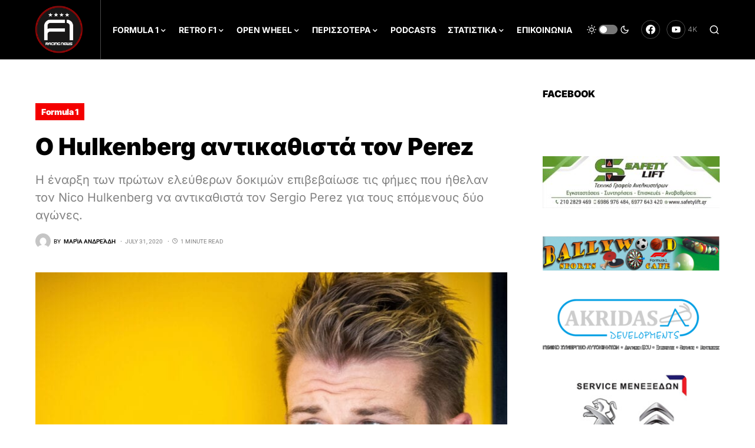

--- FILE ---
content_type: text/html; charset=UTF-8
request_url: https://f1racingnews.gr/o-hulkenberg-antikathista-ton-perez/
body_size: 34016
content:
<!doctype html>
<html lang="en-US">
<head>
	<meta charset="UTF-8" />
	<meta name="viewport" content="width=device-width, initial-scale=1" />
	<link rel="profile" href="https://gmpg.org/xfn/11" />
	<script>
window.koko_analytics = {"url":"https:\/\/f1racingnews.gr\/koko-analytics-collect.php","site_url":"https:\/\/f1racingnews.gr","post_id":8901,"use_cookie":1,"cookie_path":"\/"};
</script>
<meta name='robots' content='index, follow, max-image-preview:large, max-snippet:-1, max-video-preview:-1' />
	<style>img:is([sizes="auto" i], [sizes^="auto," i]) { contain-intrinsic-size: 3000px 1500px }</style>
	
	<!-- This site is optimized with the Yoast SEO plugin v25.1 - https://yoast.com/wordpress/plugins/seo/ -->
	<title>Ο Hulkenberg αντικαθιστά τον Perez - F1RACINGNEWS</title>
	<meta name="description" content="Η έναρξη των πρώτων ελεύθερων δοκιμών επιβεβαίωσε τις φήμες που ήθελαν τον Nico Hulkenberg να αντικαθιστά τον Sergio Perez για τους επόμενους δύο αγώνες." />
	<link rel="canonical" href="https://f1racingnews.gr/o-hulkenberg-antikathista-ton-perez/" />
	<meta property="og:locale" content="en_US" />
	<meta property="og:type" content="article" />
	<meta property="og:title" content="Ο Hulkenberg αντικαθιστά τον Perez - F1RACINGNEWS" />
	<meta property="og:description" content="Η έναρξη των πρώτων ελεύθερων δοκιμών επιβεβαίωσε τις φήμες που ήθελαν τον Nico Hulkenberg να αντικαθιστά τον Sergio Perez για τους επόμενους δύο αγώνες." />
	<meta property="og:url" content="https://f1racingnews.gr/o-hulkenberg-antikathista-ton-perez/" />
	<meta property="og:site_name" content="F1RACINGNEWS" />
	<meta property="article:published_time" content="2020-07-31T10:29:12+00:00" />
	<meta property="article:modified_time" content="2020-07-31T10:37:08+00:00" />
	<meta property="og:image" content="https://f1racingnews.gr/wp-content/uploads/2020/07/Nico-Hulkenberg-frowning-PA.jpg" />
	<meta property="og:image:width" content="1026" />
	<meta property="og:image:height" content="768" />
	<meta property="og:image:type" content="image/jpeg" />
	<meta name="author" content="Μαρία Ανδρεάδη" />
	<meta name="twitter:card" content="summary_large_image" />
	<meta name="twitter:label1" content="Written by" />
	<meta name="twitter:data1" content="Μαρία Ανδρεάδη" />
	<script type="application/ld+json" class="yoast-schema-graph">{"@context":"https://schema.org","@graph":[{"@type":"Article","@id":"https://f1racingnews.gr/o-hulkenberg-antikathista-ton-perez/#article","isPartOf":{"@id":"https://f1racingnews.gr/o-hulkenberg-antikathista-ton-perez/"},"author":{"name":"Μαρία Ανδρεάδη","@id":"https://f1racingnews.gr/#/schema/person/258a392becf839b17d2903cdf3913501"},"headline":"Ο Hulkenberg αντικαθιστά τον Perez","datePublished":"2020-07-31T10:29:12+00:00","dateModified":"2020-07-31T10:37:08+00:00","mainEntityOfPage":{"@id":"https://f1racingnews.gr/o-hulkenberg-antikathista-ton-perez/"},"wordCount":35,"publisher":{"@id":"https://f1racingnews.gr/#organization"},"image":{"@id":"https://f1racingnews.gr/o-hulkenberg-antikathista-ton-perez/#primaryimage"},"thumbnailUrl":"https://f1racingnews.gr/wp-content/uploads/2020/07/Nico-Hulkenberg-frowning-PA.jpg","keywords":["Britain GP","Nico Hulkenberg","Racing Point","Silverstone"],"articleSection":["Formula 1"],"inLanguage":"en-US"},{"@type":"WebPage","@id":"https://f1racingnews.gr/o-hulkenberg-antikathista-ton-perez/","url":"https://f1racingnews.gr/o-hulkenberg-antikathista-ton-perez/","name":"Ο Hulkenberg αντικαθιστά τον Perez - F1RACINGNEWS","isPartOf":{"@id":"https://f1racingnews.gr/#website"},"primaryImageOfPage":{"@id":"https://f1racingnews.gr/o-hulkenberg-antikathista-ton-perez/#primaryimage"},"image":{"@id":"https://f1racingnews.gr/o-hulkenberg-antikathista-ton-perez/#primaryimage"},"thumbnailUrl":"https://f1racingnews.gr/wp-content/uploads/2020/07/Nico-Hulkenberg-frowning-PA.jpg","datePublished":"2020-07-31T10:29:12+00:00","dateModified":"2020-07-31T10:37:08+00:00","description":"Η έναρξη των πρώτων ελεύθερων δοκιμών επιβεβαίωσε τις φήμες που ήθελαν τον Nico Hulkenberg να αντικαθιστά τον Sergio Perez για τους επόμενους δύο αγώνες.","breadcrumb":{"@id":"https://f1racingnews.gr/o-hulkenberg-antikathista-ton-perez/#breadcrumb"},"inLanguage":"en-US","potentialAction":[{"@type":"ReadAction","target":["https://f1racingnews.gr/o-hulkenberg-antikathista-ton-perez/"]}]},{"@type":"ImageObject","inLanguage":"en-US","@id":"https://f1racingnews.gr/o-hulkenberg-antikathista-ton-perez/#primaryimage","url":"https://f1racingnews.gr/wp-content/uploads/2020/07/Nico-Hulkenberg-frowning-PA.jpg","contentUrl":"https://f1racingnews.gr/wp-content/uploads/2020/07/Nico-Hulkenberg-frowning-PA.jpg","width":1026,"height":768,"caption":"Hulkenberg"},{"@type":"BreadcrumbList","@id":"https://f1racingnews.gr/o-hulkenberg-antikathista-ton-perez/#breadcrumb","itemListElement":[{"@type":"ListItem","position":1,"name":"Home","item":"https://f1racingnews.gr/"},{"@type":"ListItem","position":2,"name":"Ο Hulkenberg αντικαθιστά τον Perez"}]},{"@type":"WebSite","@id":"https://f1racingnews.gr/#website","url":"https://f1racingnews.gr/","name":"F1RACINGNEWS","description":"","publisher":{"@id":"https://f1racingnews.gr/#organization"},"potentialAction":[{"@type":"SearchAction","target":{"@type":"EntryPoint","urlTemplate":"https://f1racingnews.gr/?s={search_term_string}"},"query-input":{"@type":"PropertyValueSpecification","valueRequired":true,"valueName":"search_term_string"}}],"inLanguage":"en-US"},{"@type":"Organization","@id":"https://f1racingnews.gr/#organization","name":"F1racingnews","url":"https://f1racingnews.gr/","logo":{"@type":"ImageObject","inLanguage":"en-US","@id":"https://f1racingnews.gr/#/schema/logo/image/","url":"https://f1racingnews.gr/wp-content/uploads/2021/02/F1racingnews.gr-Logo.png","contentUrl":"https://f1racingnews.gr/wp-content/uploads/2021/02/F1racingnews.gr-Logo.png","width":1023,"height":1025,"caption":"F1racingnews"},"image":{"@id":"https://f1racingnews.gr/#/schema/logo/image/"}},{"@type":"Person","@id":"https://f1racingnews.gr/#/schema/person/258a392becf839b17d2903cdf3913501","name":"Μαρία Ανδρεάδη","image":{"@type":"ImageObject","inLanguage":"en-US","@id":"https://f1racingnews.gr/#/schema/person/image/","url":"https://secure.gravatar.com/avatar/8360f3a3f976498e576be0a5845d96b8c2dce8108473e9173ac62fff9c0b4330?s=96&d=mm&r=g","contentUrl":"https://secure.gravatar.com/avatar/8360f3a3f976498e576be0a5845d96b8c2dce8108473e9173ac62fff9c0b4330?s=96&d=mm&r=g","caption":"Μαρία Ανδρεάδη"},"sameAs":["https://f1racingnews.gr/"],"url":"https://f1racingnews.gr/author/mandreadi/"}]}</script>
	<!-- / Yoast SEO plugin. -->


<link rel='dns-prefetch' href='//www.googletagmanager.com' />
<link rel="alternate" type="application/rss+xml" title="F1RACINGNEWS &raquo; Feed" href="https://f1racingnews.gr/feed/" />
<link rel="alternate" type="application/rss+xml" title="F1RACINGNEWS &raquo; Comments Feed" href="https://f1racingnews.gr/comments/feed/" />
			<link rel="preload" href="https://f1racingnews.gr/wp-content/plugins/canvas/assets/fonts/canvas-icons.woff" as="font" type="font/woff" crossorigin>
			<script>
window._wpemojiSettings = {"baseUrl":"https:\/\/s.w.org\/images\/core\/emoji\/16.0.1\/72x72\/","ext":".png","svgUrl":"https:\/\/s.w.org\/images\/core\/emoji\/16.0.1\/svg\/","svgExt":".svg","source":{"concatemoji":"https:\/\/f1racingnews.gr\/wp-includes\/js\/wp-emoji-release.min.js?ver=6.8.3"}};
/*! This file is auto-generated */
!function(s,n){var o,i,e;function c(e){try{var t={supportTests:e,timestamp:(new Date).valueOf()};sessionStorage.setItem(o,JSON.stringify(t))}catch(e){}}function p(e,t,n){e.clearRect(0,0,e.canvas.width,e.canvas.height),e.fillText(t,0,0);var t=new Uint32Array(e.getImageData(0,0,e.canvas.width,e.canvas.height).data),a=(e.clearRect(0,0,e.canvas.width,e.canvas.height),e.fillText(n,0,0),new Uint32Array(e.getImageData(0,0,e.canvas.width,e.canvas.height).data));return t.every(function(e,t){return e===a[t]})}function u(e,t){e.clearRect(0,0,e.canvas.width,e.canvas.height),e.fillText(t,0,0);for(var n=e.getImageData(16,16,1,1),a=0;a<n.data.length;a++)if(0!==n.data[a])return!1;return!0}function f(e,t,n,a){switch(t){case"flag":return n(e,"\ud83c\udff3\ufe0f\u200d\u26a7\ufe0f","\ud83c\udff3\ufe0f\u200b\u26a7\ufe0f")?!1:!n(e,"\ud83c\udde8\ud83c\uddf6","\ud83c\udde8\u200b\ud83c\uddf6")&&!n(e,"\ud83c\udff4\udb40\udc67\udb40\udc62\udb40\udc65\udb40\udc6e\udb40\udc67\udb40\udc7f","\ud83c\udff4\u200b\udb40\udc67\u200b\udb40\udc62\u200b\udb40\udc65\u200b\udb40\udc6e\u200b\udb40\udc67\u200b\udb40\udc7f");case"emoji":return!a(e,"\ud83e\udedf")}return!1}function g(e,t,n,a){var r="undefined"!=typeof WorkerGlobalScope&&self instanceof WorkerGlobalScope?new OffscreenCanvas(300,150):s.createElement("canvas"),o=r.getContext("2d",{willReadFrequently:!0}),i=(o.textBaseline="top",o.font="600 32px Arial",{});return e.forEach(function(e){i[e]=t(o,e,n,a)}),i}function t(e){var t=s.createElement("script");t.src=e,t.defer=!0,s.head.appendChild(t)}"undefined"!=typeof Promise&&(o="wpEmojiSettingsSupports",i=["flag","emoji"],n.supports={everything:!0,everythingExceptFlag:!0},e=new Promise(function(e){s.addEventListener("DOMContentLoaded",e,{once:!0})}),new Promise(function(t){var n=function(){try{var e=JSON.parse(sessionStorage.getItem(o));if("object"==typeof e&&"number"==typeof e.timestamp&&(new Date).valueOf()<e.timestamp+604800&&"object"==typeof e.supportTests)return e.supportTests}catch(e){}return null}();if(!n){if("undefined"!=typeof Worker&&"undefined"!=typeof OffscreenCanvas&&"undefined"!=typeof URL&&URL.createObjectURL&&"undefined"!=typeof Blob)try{var e="postMessage("+g.toString()+"("+[JSON.stringify(i),f.toString(),p.toString(),u.toString()].join(",")+"));",a=new Blob([e],{type:"text/javascript"}),r=new Worker(URL.createObjectURL(a),{name:"wpTestEmojiSupports"});return void(r.onmessage=function(e){c(n=e.data),r.terminate(),t(n)})}catch(e){}c(n=g(i,f,p,u))}t(n)}).then(function(e){for(var t in e)n.supports[t]=e[t],n.supports.everything=n.supports.everything&&n.supports[t],"flag"!==t&&(n.supports.everythingExceptFlag=n.supports.everythingExceptFlag&&n.supports[t]);n.supports.everythingExceptFlag=n.supports.everythingExceptFlag&&!n.supports.flag,n.DOMReady=!1,n.readyCallback=function(){n.DOMReady=!0}}).then(function(){return e}).then(function(){var e;n.supports.everything||(n.readyCallback(),(e=n.source||{}).concatemoji?t(e.concatemoji):e.wpemoji&&e.twemoji&&(t(e.twemoji),t(e.wpemoji)))}))}((window,document),window._wpemojiSettings);
</script>
<link rel='stylesheet' id='sbi_styles-css' href='https://f1racingnews.gr/wp-content/plugins/instagram-feed/css/sbi-styles.min.css?ver=6.9.0' media='all' />
<link rel='stylesheet' id='canvas-css' href='https://f1racingnews.gr/wp-content/plugins/canvas/assets/css/canvas.css?ver=2.4.8' media='all' />
<link rel='alternate stylesheet' id='powerkit-icons-css' href='https://f1racingnews.gr/wp-content/plugins/powerkit/assets/fonts/powerkit-icons.woff?ver=2.9.8' as='font' type='font/wof' crossorigin />
<link rel='stylesheet' id='powerkit-css' href='https://f1racingnews.gr/wp-content/plugins/powerkit/assets/css/powerkit.css?ver=2.9.8' media='all' />
<link rel='stylesheet' id='dce-dynamic-visibility-style-css' href='https://f1racingnews.gr/wp-content/plugins/dynamic-visibility-for-elementor/assets/css/dynamic-visibility.css?ver=5.0.16' media='all' />
<style id='wp-emoji-styles-inline-css'>

	img.wp-smiley, img.emoji {
		display: inline !important;
		border: none !important;
		box-shadow: none !important;
		height: 1em !important;
		width: 1em !important;
		margin: 0 0.07em !important;
		vertical-align: -0.1em !important;
		background: none !important;
		padding: 0 !important;
	}
</style>
<link rel='stylesheet' id='wp-block-library-css' href='https://f1racingnews.gr/wp-includes/css/dist/block-library/style.min.css?ver=6.8.3' media='all' />
<style id='classic-theme-styles-inline-css'>
/*! This file is auto-generated */
.wp-block-button__link{color:#fff;background-color:#32373c;border-radius:9999px;box-shadow:none;text-decoration:none;padding:calc(.667em + 2px) calc(1.333em + 2px);font-size:1.125em}.wp-block-file__button{background:#32373c;color:#fff;text-decoration:none}
</style>
<link rel='stylesheet' id='canvas-block-alert-style-css' href='https://f1racingnews.gr/wp-content/plugins/canvas/components/basic-elements/block-alert/block.css?ver=1747830570' media='all' />
<link rel='stylesheet' id='canvas-block-progress-style-css' href='https://f1racingnews.gr/wp-content/plugins/canvas/components/basic-elements/block-progress/block.css?ver=1747830570' media='all' />
<link rel='stylesheet' id='canvas-block-collapsibles-style-css' href='https://f1racingnews.gr/wp-content/plugins/canvas/components/basic-elements/block-collapsibles/block.css?ver=1747830570' media='all' />
<link rel='stylesheet' id='canvas-block-tabs-style-css' href='https://f1racingnews.gr/wp-content/plugins/canvas/components/basic-elements/block-tabs/block.css?ver=1747830570' media='all' />
<link rel='stylesheet' id='canvas-block-section-heading-style-css' href='https://f1racingnews.gr/wp-content/plugins/canvas/components/basic-elements/block-section-heading/block.css?ver=1747830570' media='all' />
<link rel='stylesheet' id='canvas-block-row-style-css' href='https://f1racingnews.gr/wp-content/plugins/canvas/components/layout-blocks/block-row/block-row.css?ver=1747830570' media='all' />
<link rel='stylesheet' id='canvas-justified-gallery-block-style-css' href='https://f1racingnews.gr/wp-content/plugins/canvas/components/justified-gallery/block/block-justified-gallery.css?ver=1747830570' media='all' />
<link rel='stylesheet' id='canvas-slider-gallery-block-style-css' href='https://f1racingnews.gr/wp-content/plugins/canvas/components/slider-gallery/block/block-slider-gallery.css?ver=1747830570' media='all' />
<link rel='stylesheet' id='canvas-block-posts-sidebar-css' href='https://f1racingnews.gr/wp-content/plugins/canvas/components/posts/block-posts-sidebar/block-posts-sidebar.css?ver=1747830570' media='all' />
<style id='global-styles-inline-css'>
:root{--wp--preset--aspect-ratio--square: 1;--wp--preset--aspect-ratio--4-3: 4/3;--wp--preset--aspect-ratio--3-4: 3/4;--wp--preset--aspect-ratio--3-2: 3/2;--wp--preset--aspect-ratio--2-3: 2/3;--wp--preset--aspect-ratio--16-9: 16/9;--wp--preset--aspect-ratio--9-16: 9/16;--wp--preset--color--black: #000000;--wp--preset--color--cyan-bluish-gray: #abb8c3;--wp--preset--color--white: #FFFFFF;--wp--preset--color--pale-pink: #f78da7;--wp--preset--color--vivid-red: #cf2e2e;--wp--preset--color--luminous-vivid-orange: #ff6900;--wp--preset--color--luminous-vivid-amber: #fcb900;--wp--preset--color--light-green-cyan: #7bdcb5;--wp--preset--color--vivid-green-cyan: #00d084;--wp--preset--color--pale-cyan-blue: #8ed1fc;--wp--preset--color--vivid-cyan-blue: #0693e3;--wp--preset--color--vivid-purple: #9b51e0;--wp--preset--color--blue: #59BACC;--wp--preset--color--green: #58AD69;--wp--preset--color--orange: #FFBC49;--wp--preset--color--red: #e32c26;--wp--preset--color--gray-50: #f8f9fa;--wp--preset--color--gray-100: #f8f9fb;--wp--preset--color--gray-200: #e9ecef;--wp--preset--color--secondary: #818181;--wp--preset--gradient--vivid-cyan-blue-to-vivid-purple: linear-gradient(135deg,rgba(6,147,227,1) 0%,rgb(155,81,224) 100%);--wp--preset--gradient--light-green-cyan-to-vivid-green-cyan: linear-gradient(135deg,rgb(122,220,180) 0%,rgb(0,208,130) 100%);--wp--preset--gradient--luminous-vivid-amber-to-luminous-vivid-orange: linear-gradient(135deg,rgba(252,185,0,1) 0%,rgba(255,105,0,1) 100%);--wp--preset--gradient--luminous-vivid-orange-to-vivid-red: linear-gradient(135deg,rgba(255,105,0,1) 0%,rgb(207,46,46) 100%);--wp--preset--gradient--very-light-gray-to-cyan-bluish-gray: linear-gradient(135deg,rgb(238,238,238) 0%,rgb(169,184,195) 100%);--wp--preset--gradient--cool-to-warm-spectrum: linear-gradient(135deg,rgb(74,234,220) 0%,rgb(151,120,209) 20%,rgb(207,42,186) 40%,rgb(238,44,130) 60%,rgb(251,105,98) 80%,rgb(254,248,76) 100%);--wp--preset--gradient--blush-light-purple: linear-gradient(135deg,rgb(255,206,236) 0%,rgb(152,150,240) 100%);--wp--preset--gradient--blush-bordeaux: linear-gradient(135deg,rgb(254,205,165) 0%,rgb(254,45,45) 50%,rgb(107,0,62) 100%);--wp--preset--gradient--luminous-dusk: linear-gradient(135deg,rgb(255,203,112) 0%,rgb(199,81,192) 50%,rgb(65,88,208) 100%);--wp--preset--gradient--pale-ocean: linear-gradient(135deg,rgb(255,245,203) 0%,rgb(182,227,212) 50%,rgb(51,167,181) 100%);--wp--preset--gradient--electric-grass: linear-gradient(135deg,rgb(202,248,128) 0%,rgb(113,206,126) 100%);--wp--preset--gradient--midnight: linear-gradient(135deg,rgb(2,3,129) 0%,rgb(40,116,252) 100%);--wp--preset--font-size--small: 13px;--wp--preset--font-size--medium: 20px;--wp--preset--font-size--large: 36px;--wp--preset--font-size--x-large: 42px;--wp--preset--spacing--20: 0.44rem;--wp--preset--spacing--30: 0.67rem;--wp--preset--spacing--40: 1rem;--wp--preset--spacing--50: 1.5rem;--wp--preset--spacing--60: 2.25rem;--wp--preset--spacing--70: 3.38rem;--wp--preset--spacing--80: 5.06rem;--wp--preset--shadow--natural: 6px 6px 9px rgba(0, 0, 0, 0.2);--wp--preset--shadow--deep: 12px 12px 50px rgba(0, 0, 0, 0.4);--wp--preset--shadow--sharp: 6px 6px 0px rgba(0, 0, 0, 0.2);--wp--preset--shadow--outlined: 6px 6px 0px -3px rgba(255, 255, 255, 1), 6px 6px rgba(0, 0, 0, 1);--wp--preset--shadow--crisp: 6px 6px 0px rgba(0, 0, 0, 1);}:where(.is-layout-flex){gap: 0.5em;}:where(.is-layout-grid){gap: 0.5em;}body .is-layout-flex{display: flex;}.is-layout-flex{flex-wrap: wrap;align-items: center;}.is-layout-flex > :is(*, div){margin: 0;}body .is-layout-grid{display: grid;}.is-layout-grid > :is(*, div){margin: 0;}:where(.wp-block-columns.is-layout-flex){gap: 2em;}:where(.wp-block-columns.is-layout-grid){gap: 2em;}:where(.wp-block-post-template.is-layout-flex){gap: 1.25em;}:where(.wp-block-post-template.is-layout-grid){gap: 1.25em;}.has-black-color{color: var(--wp--preset--color--black) !important;}.has-cyan-bluish-gray-color{color: var(--wp--preset--color--cyan-bluish-gray) !important;}.has-white-color{color: var(--wp--preset--color--white) !important;}.has-pale-pink-color{color: var(--wp--preset--color--pale-pink) !important;}.has-vivid-red-color{color: var(--wp--preset--color--vivid-red) !important;}.has-luminous-vivid-orange-color{color: var(--wp--preset--color--luminous-vivid-orange) !important;}.has-luminous-vivid-amber-color{color: var(--wp--preset--color--luminous-vivid-amber) !important;}.has-light-green-cyan-color{color: var(--wp--preset--color--light-green-cyan) !important;}.has-vivid-green-cyan-color{color: var(--wp--preset--color--vivid-green-cyan) !important;}.has-pale-cyan-blue-color{color: var(--wp--preset--color--pale-cyan-blue) !important;}.has-vivid-cyan-blue-color{color: var(--wp--preset--color--vivid-cyan-blue) !important;}.has-vivid-purple-color{color: var(--wp--preset--color--vivid-purple) !important;}.has-black-background-color{background-color: var(--wp--preset--color--black) !important;}.has-cyan-bluish-gray-background-color{background-color: var(--wp--preset--color--cyan-bluish-gray) !important;}.has-white-background-color{background-color: var(--wp--preset--color--white) !important;}.has-pale-pink-background-color{background-color: var(--wp--preset--color--pale-pink) !important;}.has-vivid-red-background-color{background-color: var(--wp--preset--color--vivid-red) !important;}.has-luminous-vivid-orange-background-color{background-color: var(--wp--preset--color--luminous-vivid-orange) !important;}.has-luminous-vivid-amber-background-color{background-color: var(--wp--preset--color--luminous-vivid-amber) !important;}.has-light-green-cyan-background-color{background-color: var(--wp--preset--color--light-green-cyan) !important;}.has-vivid-green-cyan-background-color{background-color: var(--wp--preset--color--vivid-green-cyan) !important;}.has-pale-cyan-blue-background-color{background-color: var(--wp--preset--color--pale-cyan-blue) !important;}.has-vivid-cyan-blue-background-color{background-color: var(--wp--preset--color--vivid-cyan-blue) !important;}.has-vivid-purple-background-color{background-color: var(--wp--preset--color--vivid-purple) !important;}.has-black-border-color{border-color: var(--wp--preset--color--black) !important;}.has-cyan-bluish-gray-border-color{border-color: var(--wp--preset--color--cyan-bluish-gray) !important;}.has-white-border-color{border-color: var(--wp--preset--color--white) !important;}.has-pale-pink-border-color{border-color: var(--wp--preset--color--pale-pink) !important;}.has-vivid-red-border-color{border-color: var(--wp--preset--color--vivid-red) !important;}.has-luminous-vivid-orange-border-color{border-color: var(--wp--preset--color--luminous-vivid-orange) !important;}.has-luminous-vivid-amber-border-color{border-color: var(--wp--preset--color--luminous-vivid-amber) !important;}.has-light-green-cyan-border-color{border-color: var(--wp--preset--color--light-green-cyan) !important;}.has-vivid-green-cyan-border-color{border-color: var(--wp--preset--color--vivid-green-cyan) !important;}.has-pale-cyan-blue-border-color{border-color: var(--wp--preset--color--pale-cyan-blue) !important;}.has-vivid-cyan-blue-border-color{border-color: var(--wp--preset--color--vivid-cyan-blue) !important;}.has-vivid-purple-border-color{border-color: var(--wp--preset--color--vivid-purple) !important;}.has-vivid-cyan-blue-to-vivid-purple-gradient-background{background: var(--wp--preset--gradient--vivid-cyan-blue-to-vivid-purple) !important;}.has-light-green-cyan-to-vivid-green-cyan-gradient-background{background: var(--wp--preset--gradient--light-green-cyan-to-vivid-green-cyan) !important;}.has-luminous-vivid-amber-to-luminous-vivid-orange-gradient-background{background: var(--wp--preset--gradient--luminous-vivid-amber-to-luminous-vivid-orange) !important;}.has-luminous-vivid-orange-to-vivid-red-gradient-background{background: var(--wp--preset--gradient--luminous-vivid-orange-to-vivid-red) !important;}.has-very-light-gray-to-cyan-bluish-gray-gradient-background{background: var(--wp--preset--gradient--very-light-gray-to-cyan-bluish-gray) !important;}.has-cool-to-warm-spectrum-gradient-background{background: var(--wp--preset--gradient--cool-to-warm-spectrum) !important;}.has-blush-light-purple-gradient-background{background: var(--wp--preset--gradient--blush-light-purple) !important;}.has-blush-bordeaux-gradient-background{background: var(--wp--preset--gradient--blush-bordeaux) !important;}.has-luminous-dusk-gradient-background{background: var(--wp--preset--gradient--luminous-dusk) !important;}.has-pale-ocean-gradient-background{background: var(--wp--preset--gradient--pale-ocean) !important;}.has-electric-grass-gradient-background{background: var(--wp--preset--gradient--electric-grass) !important;}.has-midnight-gradient-background{background: var(--wp--preset--gradient--midnight) !important;}.has-small-font-size{font-size: var(--wp--preset--font-size--small) !important;}.has-medium-font-size{font-size: var(--wp--preset--font-size--medium) !important;}.has-large-font-size{font-size: var(--wp--preset--font-size--large) !important;}.has-x-large-font-size{font-size: var(--wp--preset--font-size--x-large) !important;}
:where(.wp-block-post-template.is-layout-flex){gap: 1.25em;}:where(.wp-block-post-template.is-layout-grid){gap: 1.25em;}
:where(.wp-block-columns.is-layout-flex){gap: 2em;}:where(.wp-block-columns.is-layout-grid){gap: 2em;}
:root :where(.wp-block-pullquote){font-size: 1.5em;line-height: 1.6;}
</style>
<link rel='stylesheet' id='canvas-block-heading-style-css' href='https://f1racingnews.gr/wp-content/plugins/canvas/components/content-formatting/block-heading/block.css?ver=1747830570' media='all' />
<link rel='stylesheet' id='canvas-block-list-style-css' href='https://f1racingnews.gr/wp-content/plugins/canvas/components/content-formatting/block-list/block.css?ver=1747830570' media='all' />
<link rel='stylesheet' id='canvas-block-paragraph-style-css' href='https://f1racingnews.gr/wp-content/plugins/canvas/components/content-formatting/block-paragraph/block.css?ver=1747830570' media='all' />
<link rel='stylesheet' id='canvas-block-separator-style-css' href='https://f1racingnews.gr/wp-content/plugins/canvas/components/content-formatting/block-separator/block.css?ver=1747830570' media='all' />
<link rel='stylesheet' id='canvas-block-group-style-css' href='https://f1racingnews.gr/wp-content/plugins/canvas/components/basic-elements/block-group/block.css?ver=1747830570' media='all' />
<link rel='stylesheet' id='canvas-block-cover-style-css' href='https://f1racingnews.gr/wp-content/plugins/canvas/components/basic-elements/block-cover/block.css?ver=1747830570' media='all' />
<link rel='stylesheet' id='powerkit-author-box-css' href='https://f1racingnews.gr/wp-content/plugins/powerkit/modules/author-box/public/css/public-powerkit-author-box.css?ver=2.9.8' media='all' />
<link rel='stylesheet' id='powerkit-basic-elements-css' href='https://f1racingnews.gr/wp-content/plugins/powerkit/modules/basic-elements/public/css/public-powerkit-basic-elements.css?ver=2.9.8' media='screen' />
<link rel='stylesheet' id='powerkit-coming-soon-css' href='https://f1racingnews.gr/wp-content/plugins/powerkit/modules/coming-soon/public/css/public-powerkit-coming-soon.css?ver=2.9.8' media='all' />
<link rel='stylesheet' id='powerkit-content-formatting-css' href='https://f1racingnews.gr/wp-content/plugins/powerkit/modules/content-formatting/public/css/public-powerkit-content-formatting.css?ver=2.9.8' media='all' />
<link rel='stylesheet' id='powerkit-сontributors-css' href='https://f1racingnews.gr/wp-content/plugins/powerkit/modules/contributors/public/css/public-powerkit-contributors.css?ver=2.9.8' media='all' />
<link rel='stylesheet' id='powerkit-facebook-css' href='https://f1racingnews.gr/wp-content/plugins/powerkit/modules/facebook/public/css/public-powerkit-facebook.css?ver=2.9.8' media='all' />
<link rel='stylesheet' id='powerkit-featured-categories-css' href='https://f1racingnews.gr/wp-content/plugins/powerkit/modules/featured-categories/public/css/public-powerkit-featured-categories.css?ver=2.9.8' media='all' />
<link rel='stylesheet' id='powerkit-inline-posts-css' href='https://f1racingnews.gr/wp-content/plugins/powerkit/modules/inline-posts/public/css/public-powerkit-inline-posts.css?ver=2.9.8' media='all' />
<link rel='stylesheet' id='powerkit-instagram-css' href='https://f1racingnews.gr/wp-content/plugins/powerkit/modules/instagram/public/css/public-powerkit-instagram.css?ver=2.9.8' media='all' />
<link rel='stylesheet' id='powerkit-justified-gallery-css' href='https://f1racingnews.gr/wp-content/plugins/powerkit/modules/justified-gallery/public/css/public-powerkit-justified-gallery.css?ver=2.9.8' media='all' />
<link rel='stylesheet' id='glightbox-css' href='https://f1racingnews.gr/wp-content/plugins/powerkit/modules/lightbox/public/css/glightbox.min.css?ver=2.9.8' media='all' />
<link rel='stylesheet' id='powerkit-lightbox-css' href='https://f1racingnews.gr/wp-content/plugins/powerkit/modules/lightbox/public/css/public-powerkit-lightbox.css?ver=2.9.8' media='all' />
<link rel='stylesheet' id='powerkit-opt-in-forms-css' href='https://f1racingnews.gr/wp-content/plugins/powerkit/modules/opt-in-forms/public/css/public-powerkit-opt-in-forms.css?ver=2.9.8' media='all' />
<link rel='stylesheet' id='powerkit-pinterest-css' href='https://f1racingnews.gr/wp-content/plugins/powerkit/modules/pinterest/public/css/public-powerkit-pinterest.css?ver=2.9.8' media='all' />
<link rel='stylesheet' id='powerkit-scroll-to-top-css' href='https://f1racingnews.gr/wp-content/plugins/powerkit/modules/scroll-to-top/public/css/public-powerkit-scroll-to-top.css?ver=2.9.8' media='all' />
<link rel='stylesheet' id='powerkit-share-buttons-css' href='https://f1racingnews.gr/wp-content/plugins/powerkit/modules/share-buttons/public/css/public-powerkit-share-buttons.css?ver=2.9.8' media='all' />
<link rel='stylesheet' id='powerkit-slider-gallery-css' href='https://f1racingnews.gr/wp-content/plugins/powerkit/modules/slider-gallery/public/css/public-powerkit-slider-gallery.css?ver=2.9.8' media='all' />
<link rel='stylesheet' id='powerkit-social-links-css' href='https://f1racingnews.gr/wp-content/plugins/powerkit/modules/social-links/public/css/public-powerkit-social-links.css?ver=2.9.8' media='all' />
<link rel='stylesheet' id='powerkit-table-of-contents-css' href='https://f1racingnews.gr/wp-content/plugins/powerkit/modules/table-of-contents/public/css/public-powerkit-table-of-contents.css?ver=2.9.8' media='all' />
<link rel='stylesheet' id='powerkit-twitter-css' href='https://f1racingnews.gr/wp-content/plugins/powerkit/modules/twitter/public/css/public-powerkit-twitter.css?ver=2.9.8' media='all' />
<link rel='stylesheet' id='powerkit-widget-about-css' href='https://f1racingnews.gr/wp-content/plugins/powerkit/modules/widget-about/public/css/public-powerkit-widget-about.css?ver=2.9.8' media='all' />
<link rel='stylesheet' id='csco-styles-css' href='https://f1racingnews.gr/wp-content/themes/newsblock/style.css?ver=1.2.5' media='all' />
<style id='csco-styles-inline-css'>
.searchwp-live-search-no-min-chars:after { content: "Continue typing" }
</style>
<link rel='stylesheet' id='graphina_chart-css-css' href='https://f1racingnews.gr/wp-content/plugins/graphina-elementor-charts-and-graphs/assets/css/graphina-chart.css?ver=3.0.5' media='all' />
<link rel='stylesheet' id='elementor-icons-css' href='https://f1racingnews.gr/wp-content/plugins/elementor/assets/lib/eicons/css/elementor-icons.min.css?ver=5.40.0' media='all' />
<link rel='stylesheet' id='elementor-frontend-css' href='https://f1racingnews.gr/wp-content/plugins/elementor/assets/css/frontend.min.css?ver=3.29.0' media='all' />
<link rel='stylesheet' id='elementor-post-71-css' href='https://f1racingnews.gr/wp-content/uploads/elementor/css/post-71.css?ver=1763826457' media='all' />
<link rel='stylesheet' id='sbistyles-css' href='https://f1racingnews.gr/wp-content/plugins/instagram-feed/css/sbi-styles.min.css?ver=6.9.0' media='all' />
<link rel='stylesheet' id='searchwp-forms-css' href='https://f1racingnews.gr/wp-content/plugins/searchwp-live-ajax-search/assets/styles/frontend/search-forms.css?ver=1.8.5' media='all' />
<link rel='stylesheet' id='searchwp-live-search-css' href='https://f1racingnews.gr/wp-content/plugins/searchwp-live-ajax-search/assets/styles/style.css?ver=1.8.5' media='all' />
<style id='searchwp-live-search-inline-css'>
.searchwp-live-search-result .searchwp-live-search-result--title a {
  font-size: 16px;
}
.searchwp-live-search-result .searchwp-live-search-result--price {
  font-size: 14px;
}
.searchwp-live-search-result .searchwp-live-search-result--add-to-cart .button {
  font-size: 14px;
}

</style>
<link rel='stylesheet' id='csco_child_css-css' href='https://f1racingnews.gr/wp-content/themes/newsblock-child/style.css?ver=1.0.0' media='all' />
<link rel='stylesheet' id='elementor-gf-local-roboto-css' href='https://f1racingnews.gr/wp-content/uploads/elementor/google-fonts/css/roboto.css?ver=1742926812' media='all' />
<link rel='stylesheet' id='elementor-gf-local-robotoslab-css' href='https://f1racingnews.gr/wp-content/uploads/elementor/google-fonts/css/robotoslab.css?ver=1742926815' media='all' />
<script src="https://f1racingnews.gr/wp-includes/js/jquery/jquery.min.js?ver=3.7.1" id="jquery-core-js"></script>
<script src="https://f1racingnews.gr/wp-includes/js/jquery/jquery-migrate.min.js?ver=3.4.1" id="jquery-migrate-js"></script>

<!-- Google tag (gtag.js) snippet added by Site Kit -->

<!-- Google Analytics snippet added by Site Kit -->
<script src="https://www.googletagmanager.com/gtag/js?id=GT-PZM53NQ" id="google_gtagjs-js" async></script>
<script id="google_gtagjs-js-after">
window.dataLayer = window.dataLayer || [];function gtag(){dataLayer.push(arguments);}
gtag("set","linker",{"domains":["f1racingnews.gr"]});
gtag("js", new Date());
gtag("set", "developer_id.dZTNiMT", true);
gtag("config", "GT-PZM53NQ");
</script>

<!-- End Google tag (gtag.js) snippet added by Site Kit -->
<link rel="https://api.w.org/" href="https://f1racingnews.gr/wp-json/" /><link rel="alternate" title="JSON" type="application/json" href="https://f1racingnews.gr/wp-json/wp/v2/posts/8901" /><link rel="EditURI" type="application/rsd+xml" title="RSD" href="https://f1racingnews.gr/xmlrpc.php?rsd" />
<meta name="generator" content="WordPress 6.8.3" />
<link rel='shortlink' href='https://f1racingnews.gr/?p=8901' />
<link rel="alternate" title="oEmbed (JSON)" type="application/json+oembed" href="https://f1racingnews.gr/wp-json/oembed/1.0/embed?url=https%3A%2F%2Ff1racingnews.gr%2Fo-hulkenberg-antikathista-ton-perez%2F" />
<link rel="alternate" title="oEmbed (XML)" type="text/xml+oembed" href="https://f1racingnews.gr/wp-json/oembed/1.0/embed?url=https%3A%2F%2Ff1racingnews.gr%2Fo-hulkenberg-antikathista-ton-perez%2F&#038;format=xml" />

<style type="text/css" media="all" id="canvas-blocks-dynamic-styles">

</style>
<meta name="generator" content="Site Kit by Google 1.153.0" />		<script>
			document.documentElement.className = document.documentElement.className.replace('no-js', 'js');
		</script>
				<style>
			.no-js img.lazyload {
				display: none;
			}

			figure.wp-block-image img.lazyloading {
				min-width: 150px;
			}

						.lazyload, .lazyloading {
				opacity: 0;
			}

			.lazyloaded {
				opacity: 1;
				transition: opacity 400ms;
				transition-delay: 0ms;
			}

					</style>
		<style id='csco-theme-typography'>
	:root {
		/* Base Font */
		--cs-font-base-family: Inter;
		--cs-font-base-size: 1rem;
		--cs-font-base-weight: 400;
		--cs-font-base-style: normal;
		--cs-font-base-letter-spacing: normal;
		--cs-font-base-line-height: 1.5;

		/* Primary Font */
		--cs-font-primary-family: Inter;
		--cs-font-primary-size: 0.875rem;
		--cs-font-primary-weight: 600;
		--cs-font-primary-style: normal;
		--cs-font-primary-letter-spacing: -0.025em;
		--cs-font-primary-text-transform: none;

		/* Secondary Font */
		--cs-font-secondary-family: Inter;
		--cs-font-secondary-size: 0.75rem;
		--cs-font-secondary-weight: 400;
		--cs-font-secondary-style: normal;
		--cs-font-secondary-letter-spacing: normal;
		--cs-font-secondary-text-transform: none;

		/* Category Font */
		--cs-font-category-family: Inter;
		--cs-font-category-size: 0.875rem;
		--cs-font-category-weight: 900;
		--cs-font-category-style: normal;
		--cs-font-category-letter-spacing: -0.025em;
		--cs-font-category-text-transform: none;

		/* Post Meta Font */
		--cs-font-post-meta-family: -apple-system, BlinkMacSystemFont, "Segoe UI", Roboto, Oxygen-Sans, Ubuntu, Cantarell, "Helvetica Neue";
		--cs-font-post-meta-size: 0.6255rem;
		--cs-font-post-meta-weight: 400;
		--cs-font-post-meta-style: normal;
		--cs-font-post-meta-letter-spacing: normal;
		--cs-font-post-meta-text-transform: uppercase;

		/* Input Font */
		--cs-font-input-family: Inter;
		--cs-font-input-size: 0.75rem;
		--cs-font-input-line-height: 1.625rem;
		--cs-font-input-weight: 400;
		--cs-font-input-style: normal;
		--cs-font-input-letter-spacing: normal;
		--cs-font-input-text-transform: none;

		/* Post Subbtitle */
		--cs-font-post-subtitle-family: inherit;
		--cs-font-post-subtitle-size: 1.25rem;
		--cs-font-post-subtitle-letter-spacing: normal;

		/* Post Content */
		--cs-font-post-content-family: Inter;
		--cs-font-post-content-size: 1rem;
		--cs-font-post-content-letter-spacing: normal;

		/* Summary */
		--cs-font-entry-summary-family: Inter;
		--cs-font-entry-summary-size: 1rem;
		--cs-font-entry-summary-letter-spacing: normal;

		/* Entry Excerpt */
		--cs-font-entry-excerpt-family: Inter;
		--cs-font-entry-excerpt-size: 0.875rem;
		--cs-font-entry-excerpt-letter-spacing: normal;

		/* Logos --------------- */

		/* Main Logo */
		--cs-font-main-logo-family: Inter;
		--cs-font-main-logo-size: 1.25rem;
		--cs-font-main-logo-weight: 900;
		--cs-font-main-logo-style: normal;
		--cs-font-main-logo-letter-spacing: -0.025em;
		--cs-font-main-logo-text-transform: uppercase;

		/* Large Logo */
		--cs-font-large-logo-family: Inter;
		--cs-font-large-logo-size: 1.75rem;
		--cs-font-large-logo-weight: 700;
		--cs-font-large-logo-style: normal;
		--cs-font-large-logo-letter-spacing: -0.075em;
		--cs-font-large-logo-text-transform: none;

		/* Footer Logo */
		--cs-font-footer-logo-family: Inter;
		--cs-font-footer-logo-size: 1.25rem;
		--cs-font-footer-logo-weight: 900;
		--cs-font-footer-logo-style: normal;
		--cs-font-footer-logo-letter-spacing: -0.025em;
		--cs-font-footer-logo-text-transform: uppercase;

		/* Headings --------------- */

		/* Headings */
		--cs-font-headings-family: Inter;
		--cs-font-headings-weight: 900;
		--cs-font-headings-style: normal;
		--cs-font-headings-line-height: 1.25;
		--cs-font-headings-letter-spacing: normal;
		--cs-font-headings-text-transform: none;

		/* Styled Heading */
		--cs-font-styled-heading-line-height: 1.3em;

		/* Decorated Heading */
		--cs-font-decorated-heading-family: Inter;
		--cs-font-decorated-heading-font-size: 1.25rem;
		--cs-font-decorated-heading-weight: 900;
		--cs-font-decorated-heading-style: normal;
		--cs-font-decorated-heading-line-height: 1;
		--cs-font-decorated-heading-letter-spacing: normal;
		--cs-font-decorated-heading-text-transform: none;

		/* Menu Font --------------- */

		/* Menu */
		/* Used for main top level menu elements. */
		--cs-font-menu-family: Inter;
		--cs-font-menu-size: 0.875rem;
		--cs-font-menu-weight: 700;
		--cs-font-menu-style: normal;
		--cs-font-menu-letter-spacing: 0px;
		--cs-font-menu-text-transform: none;

		/* Submenu Font */
		/* Used for submenu elements. */
		--cs-font-submenu-family: Inter;
		--cs-font-submenu-size: 0.875rem;
		--cs-font-submenu-weight: 400;
		--cs-font-submenu-style: normal;
		--cs-font-submenu-letter-spacing: 0px;
		--cs-font-submenu-text-transform: none;

		/* Section Headings --------------- */
		--cs-font-section-headings-family: Inter;
		--cs-font-section-headings-size: 1rem;
		--cs-font-section-headings-weight: 900;
		--cs-font-section-headings-style: normal;
		--cs-font-section-headings-letter-spacing: normal;
		--cs-font-section-headings-text-transform: uppercase;
	}

	</style>

<!-- Google AdSense meta tags added by Site Kit -->
<meta name="google-adsense-platform-account" content="ca-host-pub-2644536267352236">
<meta name="google-adsense-platform-domain" content="sitekit.withgoogle.com">
<!-- End Google AdSense meta tags added by Site Kit -->
<meta name="generator" content="Elementor 3.29.0; features: additional_custom_breakpoints, e_local_google_fonts, e_element_cache; settings: css_print_method-external, google_font-enabled, font_display-swap">
			<style>
				.e-con.e-parent:nth-of-type(n+4):not(.e-lazyloaded):not(.e-no-lazyload),
				.e-con.e-parent:nth-of-type(n+4):not(.e-lazyloaded):not(.e-no-lazyload) * {
					background-image: none !important;
				}
				@media screen and (max-height: 1024px) {
					.e-con.e-parent:nth-of-type(n+3):not(.e-lazyloaded):not(.e-no-lazyload),
					.e-con.e-parent:nth-of-type(n+3):not(.e-lazyloaded):not(.e-no-lazyload) * {
						background-image: none !important;
					}
				}
				@media screen and (max-height: 640px) {
					.e-con.e-parent:nth-of-type(n+2):not(.e-lazyloaded):not(.e-no-lazyload),
					.e-con.e-parent:nth-of-type(n+2):not(.e-lazyloaded):not(.e-no-lazyload) * {
						background-image: none !important;
					}
				}
			</style>
			<link rel="icon" href="https://f1racingnews.gr/wp-content/uploads/2020/12/f1racingnews_logo-1-150x150.png" sizes="32x32" />
<link rel="icon" href="https://f1racingnews.gr/wp-content/uploads/2020/12/f1racingnews_logo-1-300x300.png" sizes="192x192" />
<link rel="apple-touch-icon" href="https://f1racingnews.gr/wp-content/uploads/2020/12/f1racingnews_logo-1-300x300.png" />
<meta name="msapplication-TileImage" content="https://f1racingnews.gr/wp-content/uploads/2020/12/f1racingnews_logo-1-300x300.png" />
		<style id="wp-custom-css">
			/* homepage first post */
.cs-entry__title-line a{
background: #000000a8;
}

/* slider */
.swiper-wrapper{
  -webkit-transition-timing-function: linear !important;
  transition-timing-function: linear !important; 
}
.disable-transform {
    transition: none !important;
    transform: none !important;
}
/* footer */
#menu-menu-footer{
	display:flex;
	justify-content: center;
}		</style>
		<style id="kirki-inline-styles">:root, [site-data-scheme="default"]{--cs-color-site-background:#FFFFFF;--cs-color-search-background:#000000;--cs-color-header-background:#000000;--cs-color-submenu-background:#FFFFFF;--cs-color-footer-background:#111111;}:root, [data-scheme="default"]{--cs-color-accent:#f40000;--cs-color-accent-contrast:#ffffff;--cs-color-secondary:#818181;--cs-palette-color-secondary:#818181;--cs-color-secondary-contrast:#000000;--cs-color-styled-heading:#000000;--cs-color-styled-heading-contrast:#ffffff;--cs-color-styled-heading-hover:#f40000;--cs-color-styled-heading-hover-contrast:#ffffff;--cs-color-styled-category:#f40000;--cs-color-styled-category-contrast:#ffffff;--cs-color-styled-category-hover:#000000;--cs-color-styled-category-hover-contrast:#FFFFFF;--cs-color-category:#000000;--cs-color-category-hover:#000000;--cs-color-category-underline:rgba(255,255,255,0);--cs-color-button:#000000;--cs-color-button-contrast:#FFFFFF;--cs-color-button-hover:#282828;--cs-color-button-hover-contrast:#FFFFFF;--cs-color-overlay-background:rgba(0,0,0,0.25);}[site-data-scheme="dark"]{--cs-color-site-background:#1c1c1c;--cs-color-search-background:#333335;--cs-color-header-background:#1c1c1c;--cs-color-submenu-background:#1c1c1c;--cs-color-footer-background:#1c1c1c;}[data-scheme="dark"]{--cs-color-accent:#f40000;--cs-color-accent-contrast:#ffffff;--cs-color-secondary:#858585;--cs-palette-color-secondary:#858585;--cs-color-secondary-contrast:#000000;--cs-color-styled-heading:#000000;--cs-color-styled-heading-contrast:#ffffff;--cs-color-styled-heading-hover:#f40000;--cs-color-styled-heading-hover-contrast:#ffffff;--cs-color-styled-category:#f40000;--cs-color-styled-category-contrast:#FFFFFF;--cs-color-styled-category-hover:#000000;--cs-color-styled-category-hover-contrast:#ffffff;--cs-color-category:#f40000;--cs-color-category-hover:#FFFFFF;--cs-color-category-underline:rgba(255,255,255,0);--cs-color-button:#3d3d3d;--cs-color-button-contrast:#FFFFFF;--cs-color-button-hover:#242424;--cs-color-button-hover-contrast:#FFFFFF;--cs-color-overlay-background:rgba(0,0,0,0.25);}:root{--cs-common-border-radius:0;--cs-primary-border-radius:50px;--cs-secondary-border-radius:50%;--cs-styled-category-border-radius:0;--cs-image-border-radius:0px;--cs-header-height:100px;}:root .cnvs-block-section-heading, [data-scheme="default"] .cnvs-block-section-heading, [data-scheme="dark"] [data-scheme="default"] .cnvs-block-section-heading{--cnvs-section-heading-border-color:#e9ecef;}[data-scheme="dark"] .cnvs-block-section-heading{--cnvs-section-heading-border-color:#49494b;}.cs-search__posts{--cs-image-border-radius:50%!important;}/* cyrillic-ext */
@font-face {
  font-family: 'Inter';
  font-style: normal;
  font-weight: 400;
  font-display: swap;
  src: url(https://f1racingnews.gr/wp-content/fonts/inter/UcC73FwrK3iLTeHuS_nVMrMxCp50SjIa2JL7SUc.woff2) format('woff2');
  unicode-range: U+0460-052F, U+1C80-1C8A, U+20B4, U+2DE0-2DFF, U+A640-A69F, U+FE2E-FE2F;
}
/* cyrillic */
@font-face {
  font-family: 'Inter';
  font-style: normal;
  font-weight: 400;
  font-display: swap;
  src: url(https://f1racingnews.gr/wp-content/fonts/inter/UcC73FwrK3iLTeHuS_nVMrMxCp50SjIa0ZL7SUc.woff2) format('woff2');
  unicode-range: U+0301, U+0400-045F, U+0490-0491, U+04B0-04B1, U+2116;
}
/* greek-ext */
@font-face {
  font-family: 'Inter';
  font-style: normal;
  font-weight: 400;
  font-display: swap;
  src: url(https://f1racingnews.gr/wp-content/fonts/inter/UcC73FwrK3iLTeHuS_nVMrMxCp50SjIa2ZL7SUc.woff2) format('woff2');
  unicode-range: U+1F00-1FFF;
}
/* greek */
@font-face {
  font-family: 'Inter';
  font-style: normal;
  font-weight: 400;
  font-display: swap;
  src: url(https://f1racingnews.gr/wp-content/fonts/inter/UcC73FwrK3iLTeHuS_nVMrMxCp50SjIa1pL7SUc.woff2) format('woff2');
  unicode-range: U+0370-0377, U+037A-037F, U+0384-038A, U+038C, U+038E-03A1, U+03A3-03FF;
}
/* vietnamese */
@font-face {
  font-family: 'Inter';
  font-style: normal;
  font-weight: 400;
  font-display: swap;
  src: url(https://f1racingnews.gr/wp-content/fonts/inter/UcC73FwrK3iLTeHuS_nVMrMxCp50SjIa2pL7SUc.woff2) format('woff2');
  unicode-range: U+0102-0103, U+0110-0111, U+0128-0129, U+0168-0169, U+01A0-01A1, U+01AF-01B0, U+0300-0301, U+0303-0304, U+0308-0309, U+0323, U+0329, U+1EA0-1EF9, U+20AB;
}
/* latin-ext */
@font-face {
  font-family: 'Inter';
  font-style: normal;
  font-weight: 400;
  font-display: swap;
  src: url(https://f1racingnews.gr/wp-content/fonts/inter/UcC73FwrK3iLTeHuS_nVMrMxCp50SjIa25L7SUc.woff2) format('woff2');
  unicode-range: U+0100-02BA, U+02BD-02C5, U+02C7-02CC, U+02CE-02D7, U+02DD-02FF, U+0304, U+0308, U+0329, U+1D00-1DBF, U+1E00-1E9F, U+1EF2-1EFF, U+2020, U+20A0-20AB, U+20AD-20C0, U+2113, U+2C60-2C7F, U+A720-A7FF;
}
/* latin */
@font-face {
  font-family: 'Inter';
  font-style: normal;
  font-weight: 400;
  font-display: swap;
  src: url(https://f1racingnews.gr/wp-content/fonts/inter/UcC73FwrK3iLTeHuS_nVMrMxCp50SjIa1ZL7.woff2) format('woff2');
  unicode-range: U+0000-00FF, U+0131, U+0152-0153, U+02BB-02BC, U+02C6, U+02DA, U+02DC, U+0304, U+0308, U+0329, U+2000-206F, U+20AC, U+2122, U+2191, U+2193, U+2212, U+2215, U+FEFF, U+FFFD;
}
/* cyrillic-ext */
@font-face {
  font-family: 'Inter';
  font-style: normal;
  font-weight: 600;
  font-display: swap;
  src: url(https://f1racingnews.gr/wp-content/fonts/inter/UcC73FwrK3iLTeHuS_nVMrMxCp50SjIa2JL7SUc.woff2) format('woff2');
  unicode-range: U+0460-052F, U+1C80-1C8A, U+20B4, U+2DE0-2DFF, U+A640-A69F, U+FE2E-FE2F;
}
/* cyrillic */
@font-face {
  font-family: 'Inter';
  font-style: normal;
  font-weight: 600;
  font-display: swap;
  src: url(https://f1racingnews.gr/wp-content/fonts/inter/UcC73FwrK3iLTeHuS_nVMrMxCp50SjIa0ZL7SUc.woff2) format('woff2');
  unicode-range: U+0301, U+0400-045F, U+0490-0491, U+04B0-04B1, U+2116;
}
/* greek-ext */
@font-face {
  font-family: 'Inter';
  font-style: normal;
  font-weight: 600;
  font-display: swap;
  src: url(https://f1racingnews.gr/wp-content/fonts/inter/UcC73FwrK3iLTeHuS_nVMrMxCp50SjIa2ZL7SUc.woff2) format('woff2');
  unicode-range: U+1F00-1FFF;
}
/* greek */
@font-face {
  font-family: 'Inter';
  font-style: normal;
  font-weight: 600;
  font-display: swap;
  src: url(https://f1racingnews.gr/wp-content/fonts/inter/UcC73FwrK3iLTeHuS_nVMrMxCp50SjIa1pL7SUc.woff2) format('woff2');
  unicode-range: U+0370-0377, U+037A-037F, U+0384-038A, U+038C, U+038E-03A1, U+03A3-03FF;
}
/* vietnamese */
@font-face {
  font-family: 'Inter';
  font-style: normal;
  font-weight: 600;
  font-display: swap;
  src: url(https://f1racingnews.gr/wp-content/fonts/inter/UcC73FwrK3iLTeHuS_nVMrMxCp50SjIa2pL7SUc.woff2) format('woff2');
  unicode-range: U+0102-0103, U+0110-0111, U+0128-0129, U+0168-0169, U+01A0-01A1, U+01AF-01B0, U+0300-0301, U+0303-0304, U+0308-0309, U+0323, U+0329, U+1EA0-1EF9, U+20AB;
}
/* latin-ext */
@font-face {
  font-family: 'Inter';
  font-style: normal;
  font-weight: 600;
  font-display: swap;
  src: url(https://f1racingnews.gr/wp-content/fonts/inter/UcC73FwrK3iLTeHuS_nVMrMxCp50SjIa25L7SUc.woff2) format('woff2');
  unicode-range: U+0100-02BA, U+02BD-02C5, U+02C7-02CC, U+02CE-02D7, U+02DD-02FF, U+0304, U+0308, U+0329, U+1D00-1DBF, U+1E00-1E9F, U+1EF2-1EFF, U+2020, U+20A0-20AB, U+20AD-20C0, U+2113, U+2C60-2C7F, U+A720-A7FF;
}
/* latin */
@font-face {
  font-family: 'Inter';
  font-style: normal;
  font-weight: 600;
  font-display: swap;
  src: url(https://f1racingnews.gr/wp-content/fonts/inter/UcC73FwrK3iLTeHuS_nVMrMxCp50SjIa1ZL7.woff2) format('woff2');
  unicode-range: U+0000-00FF, U+0131, U+0152-0153, U+02BB-02BC, U+02C6, U+02DA, U+02DC, U+0304, U+0308, U+0329, U+2000-206F, U+20AC, U+2122, U+2191, U+2193, U+2212, U+2215, U+FEFF, U+FFFD;
}
/* cyrillic-ext */
@font-face {
  font-family: 'Inter';
  font-style: normal;
  font-weight: 700;
  font-display: swap;
  src: url(https://f1racingnews.gr/wp-content/fonts/inter/UcC73FwrK3iLTeHuS_nVMrMxCp50SjIa2JL7SUc.woff2) format('woff2');
  unicode-range: U+0460-052F, U+1C80-1C8A, U+20B4, U+2DE0-2DFF, U+A640-A69F, U+FE2E-FE2F;
}
/* cyrillic */
@font-face {
  font-family: 'Inter';
  font-style: normal;
  font-weight: 700;
  font-display: swap;
  src: url(https://f1racingnews.gr/wp-content/fonts/inter/UcC73FwrK3iLTeHuS_nVMrMxCp50SjIa0ZL7SUc.woff2) format('woff2');
  unicode-range: U+0301, U+0400-045F, U+0490-0491, U+04B0-04B1, U+2116;
}
/* greek-ext */
@font-face {
  font-family: 'Inter';
  font-style: normal;
  font-weight: 700;
  font-display: swap;
  src: url(https://f1racingnews.gr/wp-content/fonts/inter/UcC73FwrK3iLTeHuS_nVMrMxCp50SjIa2ZL7SUc.woff2) format('woff2');
  unicode-range: U+1F00-1FFF;
}
/* greek */
@font-face {
  font-family: 'Inter';
  font-style: normal;
  font-weight: 700;
  font-display: swap;
  src: url(https://f1racingnews.gr/wp-content/fonts/inter/UcC73FwrK3iLTeHuS_nVMrMxCp50SjIa1pL7SUc.woff2) format('woff2');
  unicode-range: U+0370-0377, U+037A-037F, U+0384-038A, U+038C, U+038E-03A1, U+03A3-03FF;
}
/* vietnamese */
@font-face {
  font-family: 'Inter';
  font-style: normal;
  font-weight: 700;
  font-display: swap;
  src: url(https://f1racingnews.gr/wp-content/fonts/inter/UcC73FwrK3iLTeHuS_nVMrMxCp50SjIa2pL7SUc.woff2) format('woff2');
  unicode-range: U+0102-0103, U+0110-0111, U+0128-0129, U+0168-0169, U+01A0-01A1, U+01AF-01B0, U+0300-0301, U+0303-0304, U+0308-0309, U+0323, U+0329, U+1EA0-1EF9, U+20AB;
}
/* latin-ext */
@font-face {
  font-family: 'Inter';
  font-style: normal;
  font-weight: 700;
  font-display: swap;
  src: url(https://f1racingnews.gr/wp-content/fonts/inter/UcC73FwrK3iLTeHuS_nVMrMxCp50SjIa25L7SUc.woff2) format('woff2');
  unicode-range: U+0100-02BA, U+02BD-02C5, U+02C7-02CC, U+02CE-02D7, U+02DD-02FF, U+0304, U+0308, U+0329, U+1D00-1DBF, U+1E00-1E9F, U+1EF2-1EFF, U+2020, U+20A0-20AB, U+20AD-20C0, U+2113, U+2C60-2C7F, U+A720-A7FF;
}
/* latin */
@font-face {
  font-family: 'Inter';
  font-style: normal;
  font-weight: 700;
  font-display: swap;
  src: url(https://f1racingnews.gr/wp-content/fonts/inter/UcC73FwrK3iLTeHuS_nVMrMxCp50SjIa1ZL7.woff2) format('woff2');
  unicode-range: U+0000-00FF, U+0131, U+0152-0153, U+02BB-02BC, U+02C6, U+02DA, U+02DC, U+0304, U+0308, U+0329, U+2000-206F, U+20AC, U+2122, U+2191, U+2193, U+2212, U+2215, U+FEFF, U+FFFD;
}
/* cyrillic-ext */
@font-face {
  font-family: 'Inter';
  font-style: normal;
  font-weight: 800;
  font-display: swap;
  src: url(https://f1racingnews.gr/wp-content/fonts/inter/UcC73FwrK3iLTeHuS_nVMrMxCp50SjIa2JL7SUc.woff2) format('woff2');
  unicode-range: U+0460-052F, U+1C80-1C8A, U+20B4, U+2DE0-2DFF, U+A640-A69F, U+FE2E-FE2F;
}
/* cyrillic */
@font-face {
  font-family: 'Inter';
  font-style: normal;
  font-weight: 800;
  font-display: swap;
  src: url(https://f1racingnews.gr/wp-content/fonts/inter/UcC73FwrK3iLTeHuS_nVMrMxCp50SjIa0ZL7SUc.woff2) format('woff2');
  unicode-range: U+0301, U+0400-045F, U+0490-0491, U+04B0-04B1, U+2116;
}
/* greek-ext */
@font-face {
  font-family: 'Inter';
  font-style: normal;
  font-weight: 800;
  font-display: swap;
  src: url(https://f1racingnews.gr/wp-content/fonts/inter/UcC73FwrK3iLTeHuS_nVMrMxCp50SjIa2ZL7SUc.woff2) format('woff2');
  unicode-range: U+1F00-1FFF;
}
/* greek */
@font-face {
  font-family: 'Inter';
  font-style: normal;
  font-weight: 800;
  font-display: swap;
  src: url(https://f1racingnews.gr/wp-content/fonts/inter/UcC73FwrK3iLTeHuS_nVMrMxCp50SjIa1pL7SUc.woff2) format('woff2');
  unicode-range: U+0370-0377, U+037A-037F, U+0384-038A, U+038C, U+038E-03A1, U+03A3-03FF;
}
/* vietnamese */
@font-face {
  font-family: 'Inter';
  font-style: normal;
  font-weight: 800;
  font-display: swap;
  src: url(https://f1racingnews.gr/wp-content/fonts/inter/UcC73FwrK3iLTeHuS_nVMrMxCp50SjIa2pL7SUc.woff2) format('woff2');
  unicode-range: U+0102-0103, U+0110-0111, U+0128-0129, U+0168-0169, U+01A0-01A1, U+01AF-01B0, U+0300-0301, U+0303-0304, U+0308-0309, U+0323, U+0329, U+1EA0-1EF9, U+20AB;
}
/* latin-ext */
@font-face {
  font-family: 'Inter';
  font-style: normal;
  font-weight: 800;
  font-display: swap;
  src: url(https://f1racingnews.gr/wp-content/fonts/inter/UcC73FwrK3iLTeHuS_nVMrMxCp50SjIa25L7SUc.woff2) format('woff2');
  unicode-range: U+0100-02BA, U+02BD-02C5, U+02C7-02CC, U+02CE-02D7, U+02DD-02FF, U+0304, U+0308, U+0329, U+1D00-1DBF, U+1E00-1E9F, U+1EF2-1EFF, U+2020, U+20A0-20AB, U+20AD-20C0, U+2113, U+2C60-2C7F, U+A720-A7FF;
}
/* latin */
@font-face {
  font-family: 'Inter';
  font-style: normal;
  font-weight: 800;
  font-display: swap;
  src: url(https://f1racingnews.gr/wp-content/fonts/inter/UcC73FwrK3iLTeHuS_nVMrMxCp50SjIa1ZL7.woff2) format('woff2');
  unicode-range: U+0000-00FF, U+0131, U+0152-0153, U+02BB-02BC, U+02C6, U+02DA, U+02DC, U+0304, U+0308, U+0329, U+2000-206F, U+20AC, U+2122, U+2191, U+2193, U+2212, U+2215, U+FEFF, U+FFFD;
}
/* cyrillic-ext */
@font-face {
  font-family: 'Inter';
  font-style: normal;
  font-weight: 900;
  font-display: swap;
  src: url(https://f1racingnews.gr/wp-content/fonts/inter/UcC73FwrK3iLTeHuS_nVMrMxCp50SjIa2JL7SUc.woff2) format('woff2');
  unicode-range: U+0460-052F, U+1C80-1C8A, U+20B4, U+2DE0-2DFF, U+A640-A69F, U+FE2E-FE2F;
}
/* cyrillic */
@font-face {
  font-family: 'Inter';
  font-style: normal;
  font-weight: 900;
  font-display: swap;
  src: url(https://f1racingnews.gr/wp-content/fonts/inter/UcC73FwrK3iLTeHuS_nVMrMxCp50SjIa0ZL7SUc.woff2) format('woff2');
  unicode-range: U+0301, U+0400-045F, U+0490-0491, U+04B0-04B1, U+2116;
}
/* greek-ext */
@font-face {
  font-family: 'Inter';
  font-style: normal;
  font-weight: 900;
  font-display: swap;
  src: url(https://f1racingnews.gr/wp-content/fonts/inter/UcC73FwrK3iLTeHuS_nVMrMxCp50SjIa2ZL7SUc.woff2) format('woff2');
  unicode-range: U+1F00-1FFF;
}
/* greek */
@font-face {
  font-family: 'Inter';
  font-style: normal;
  font-weight: 900;
  font-display: swap;
  src: url(https://f1racingnews.gr/wp-content/fonts/inter/UcC73FwrK3iLTeHuS_nVMrMxCp50SjIa1pL7SUc.woff2) format('woff2');
  unicode-range: U+0370-0377, U+037A-037F, U+0384-038A, U+038C, U+038E-03A1, U+03A3-03FF;
}
/* vietnamese */
@font-face {
  font-family: 'Inter';
  font-style: normal;
  font-weight: 900;
  font-display: swap;
  src: url(https://f1racingnews.gr/wp-content/fonts/inter/UcC73FwrK3iLTeHuS_nVMrMxCp50SjIa2pL7SUc.woff2) format('woff2');
  unicode-range: U+0102-0103, U+0110-0111, U+0128-0129, U+0168-0169, U+01A0-01A1, U+01AF-01B0, U+0300-0301, U+0303-0304, U+0308-0309, U+0323, U+0329, U+1EA0-1EF9, U+20AB;
}
/* latin-ext */
@font-face {
  font-family: 'Inter';
  font-style: normal;
  font-weight: 900;
  font-display: swap;
  src: url(https://f1racingnews.gr/wp-content/fonts/inter/UcC73FwrK3iLTeHuS_nVMrMxCp50SjIa25L7SUc.woff2) format('woff2');
  unicode-range: U+0100-02BA, U+02BD-02C5, U+02C7-02CC, U+02CE-02D7, U+02DD-02FF, U+0304, U+0308, U+0329, U+1D00-1DBF, U+1E00-1E9F, U+1EF2-1EFF, U+2020, U+20A0-20AB, U+20AD-20C0, U+2113, U+2C60-2C7F, U+A720-A7FF;
}
/* latin */
@font-face {
  font-family: 'Inter';
  font-style: normal;
  font-weight: 900;
  font-display: swap;
  src: url(https://f1racingnews.gr/wp-content/fonts/inter/UcC73FwrK3iLTeHuS_nVMrMxCp50SjIa1ZL7.woff2) format('woff2');
  unicode-range: U+0000-00FF, U+0131, U+0152-0153, U+02BB-02BC, U+02C6, U+02DA, U+02DC, U+0304, U+0308, U+0329, U+2000-206F, U+20AC, U+2122, U+2191, U+2193, U+2212, U+2215, U+FEFF, U+FFFD;
}/* cyrillic-ext */
@font-face {
  font-family: 'Inter';
  font-style: normal;
  font-weight: 400;
  font-display: swap;
  src: url(https://f1racingnews.gr/wp-content/fonts/inter/UcC73FwrK3iLTeHuS_nVMrMxCp50SjIa2JL7SUc.woff2) format('woff2');
  unicode-range: U+0460-052F, U+1C80-1C8A, U+20B4, U+2DE0-2DFF, U+A640-A69F, U+FE2E-FE2F;
}
/* cyrillic */
@font-face {
  font-family: 'Inter';
  font-style: normal;
  font-weight: 400;
  font-display: swap;
  src: url(https://f1racingnews.gr/wp-content/fonts/inter/UcC73FwrK3iLTeHuS_nVMrMxCp50SjIa0ZL7SUc.woff2) format('woff2');
  unicode-range: U+0301, U+0400-045F, U+0490-0491, U+04B0-04B1, U+2116;
}
/* greek-ext */
@font-face {
  font-family: 'Inter';
  font-style: normal;
  font-weight: 400;
  font-display: swap;
  src: url(https://f1racingnews.gr/wp-content/fonts/inter/UcC73FwrK3iLTeHuS_nVMrMxCp50SjIa2ZL7SUc.woff2) format('woff2');
  unicode-range: U+1F00-1FFF;
}
/* greek */
@font-face {
  font-family: 'Inter';
  font-style: normal;
  font-weight: 400;
  font-display: swap;
  src: url(https://f1racingnews.gr/wp-content/fonts/inter/UcC73FwrK3iLTeHuS_nVMrMxCp50SjIa1pL7SUc.woff2) format('woff2');
  unicode-range: U+0370-0377, U+037A-037F, U+0384-038A, U+038C, U+038E-03A1, U+03A3-03FF;
}
/* vietnamese */
@font-face {
  font-family: 'Inter';
  font-style: normal;
  font-weight: 400;
  font-display: swap;
  src: url(https://f1racingnews.gr/wp-content/fonts/inter/UcC73FwrK3iLTeHuS_nVMrMxCp50SjIa2pL7SUc.woff2) format('woff2');
  unicode-range: U+0102-0103, U+0110-0111, U+0128-0129, U+0168-0169, U+01A0-01A1, U+01AF-01B0, U+0300-0301, U+0303-0304, U+0308-0309, U+0323, U+0329, U+1EA0-1EF9, U+20AB;
}
/* latin-ext */
@font-face {
  font-family: 'Inter';
  font-style: normal;
  font-weight: 400;
  font-display: swap;
  src: url(https://f1racingnews.gr/wp-content/fonts/inter/UcC73FwrK3iLTeHuS_nVMrMxCp50SjIa25L7SUc.woff2) format('woff2');
  unicode-range: U+0100-02BA, U+02BD-02C5, U+02C7-02CC, U+02CE-02D7, U+02DD-02FF, U+0304, U+0308, U+0329, U+1D00-1DBF, U+1E00-1E9F, U+1EF2-1EFF, U+2020, U+20A0-20AB, U+20AD-20C0, U+2113, U+2C60-2C7F, U+A720-A7FF;
}
/* latin */
@font-face {
  font-family: 'Inter';
  font-style: normal;
  font-weight: 400;
  font-display: swap;
  src: url(https://f1racingnews.gr/wp-content/fonts/inter/UcC73FwrK3iLTeHuS_nVMrMxCp50SjIa1ZL7.woff2) format('woff2');
  unicode-range: U+0000-00FF, U+0131, U+0152-0153, U+02BB-02BC, U+02C6, U+02DA, U+02DC, U+0304, U+0308, U+0329, U+2000-206F, U+20AC, U+2122, U+2191, U+2193, U+2212, U+2215, U+FEFF, U+FFFD;
}
/* cyrillic-ext */
@font-face {
  font-family: 'Inter';
  font-style: normal;
  font-weight: 600;
  font-display: swap;
  src: url(https://f1racingnews.gr/wp-content/fonts/inter/UcC73FwrK3iLTeHuS_nVMrMxCp50SjIa2JL7SUc.woff2) format('woff2');
  unicode-range: U+0460-052F, U+1C80-1C8A, U+20B4, U+2DE0-2DFF, U+A640-A69F, U+FE2E-FE2F;
}
/* cyrillic */
@font-face {
  font-family: 'Inter';
  font-style: normal;
  font-weight: 600;
  font-display: swap;
  src: url(https://f1racingnews.gr/wp-content/fonts/inter/UcC73FwrK3iLTeHuS_nVMrMxCp50SjIa0ZL7SUc.woff2) format('woff2');
  unicode-range: U+0301, U+0400-045F, U+0490-0491, U+04B0-04B1, U+2116;
}
/* greek-ext */
@font-face {
  font-family: 'Inter';
  font-style: normal;
  font-weight: 600;
  font-display: swap;
  src: url(https://f1racingnews.gr/wp-content/fonts/inter/UcC73FwrK3iLTeHuS_nVMrMxCp50SjIa2ZL7SUc.woff2) format('woff2');
  unicode-range: U+1F00-1FFF;
}
/* greek */
@font-face {
  font-family: 'Inter';
  font-style: normal;
  font-weight: 600;
  font-display: swap;
  src: url(https://f1racingnews.gr/wp-content/fonts/inter/UcC73FwrK3iLTeHuS_nVMrMxCp50SjIa1pL7SUc.woff2) format('woff2');
  unicode-range: U+0370-0377, U+037A-037F, U+0384-038A, U+038C, U+038E-03A1, U+03A3-03FF;
}
/* vietnamese */
@font-face {
  font-family: 'Inter';
  font-style: normal;
  font-weight: 600;
  font-display: swap;
  src: url(https://f1racingnews.gr/wp-content/fonts/inter/UcC73FwrK3iLTeHuS_nVMrMxCp50SjIa2pL7SUc.woff2) format('woff2');
  unicode-range: U+0102-0103, U+0110-0111, U+0128-0129, U+0168-0169, U+01A0-01A1, U+01AF-01B0, U+0300-0301, U+0303-0304, U+0308-0309, U+0323, U+0329, U+1EA0-1EF9, U+20AB;
}
/* latin-ext */
@font-face {
  font-family: 'Inter';
  font-style: normal;
  font-weight: 600;
  font-display: swap;
  src: url(https://f1racingnews.gr/wp-content/fonts/inter/UcC73FwrK3iLTeHuS_nVMrMxCp50SjIa25L7SUc.woff2) format('woff2');
  unicode-range: U+0100-02BA, U+02BD-02C5, U+02C7-02CC, U+02CE-02D7, U+02DD-02FF, U+0304, U+0308, U+0329, U+1D00-1DBF, U+1E00-1E9F, U+1EF2-1EFF, U+2020, U+20A0-20AB, U+20AD-20C0, U+2113, U+2C60-2C7F, U+A720-A7FF;
}
/* latin */
@font-face {
  font-family: 'Inter';
  font-style: normal;
  font-weight: 600;
  font-display: swap;
  src: url(https://f1racingnews.gr/wp-content/fonts/inter/UcC73FwrK3iLTeHuS_nVMrMxCp50SjIa1ZL7.woff2) format('woff2');
  unicode-range: U+0000-00FF, U+0131, U+0152-0153, U+02BB-02BC, U+02C6, U+02DA, U+02DC, U+0304, U+0308, U+0329, U+2000-206F, U+20AC, U+2122, U+2191, U+2193, U+2212, U+2215, U+FEFF, U+FFFD;
}
/* cyrillic-ext */
@font-face {
  font-family: 'Inter';
  font-style: normal;
  font-weight: 700;
  font-display: swap;
  src: url(https://f1racingnews.gr/wp-content/fonts/inter/UcC73FwrK3iLTeHuS_nVMrMxCp50SjIa2JL7SUc.woff2) format('woff2');
  unicode-range: U+0460-052F, U+1C80-1C8A, U+20B4, U+2DE0-2DFF, U+A640-A69F, U+FE2E-FE2F;
}
/* cyrillic */
@font-face {
  font-family: 'Inter';
  font-style: normal;
  font-weight: 700;
  font-display: swap;
  src: url(https://f1racingnews.gr/wp-content/fonts/inter/UcC73FwrK3iLTeHuS_nVMrMxCp50SjIa0ZL7SUc.woff2) format('woff2');
  unicode-range: U+0301, U+0400-045F, U+0490-0491, U+04B0-04B1, U+2116;
}
/* greek-ext */
@font-face {
  font-family: 'Inter';
  font-style: normal;
  font-weight: 700;
  font-display: swap;
  src: url(https://f1racingnews.gr/wp-content/fonts/inter/UcC73FwrK3iLTeHuS_nVMrMxCp50SjIa2ZL7SUc.woff2) format('woff2');
  unicode-range: U+1F00-1FFF;
}
/* greek */
@font-face {
  font-family: 'Inter';
  font-style: normal;
  font-weight: 700;
  font-display: swap;
  src: url(https://f1racingnews.gr/wp-content/fonts/inter/UcC73FwrK3iLTeHuS_nVMrMxCp50SjIa1pL7SUc.woff2) format('woff2');
  unicode-range: U+0370-0377, U+037A-037F, U+0384-038A, U+038C, U+038E-03A1, U+03A3-03FF;
}
/* vietnamese */
@font-face {
  font-family: 'Inter';
  font-style: normal;
  font-weight: 700;
  font-display: swap;
  src: url(https://f1racingnews.gr/wp-content/fonts/inter/UcC73FwrK3iLTeHuS_nVMrMxCp50SjIa2pL7SUc.woff2) format('woff2');
  unicode-range: U+0102-0103, U+0110-0111, U+0128-0129, U+0168-0169, U+01A0-01A1, U+01AF-01B0, U+0300-0301, U+0303-0304, U+0308-0309, U+0323, U+0329, U+1EA0-1EF9, U+20AB;
}
/* latin-ext */
@font-face {
  font-family: 'Inter';
  font-style: normal;
  font-weight: 700;
  font-display: swap;
  src: url(https://f1racingnews.gr/wp-content/fonts/inter/UcC73FwrK3iLTeHuS_nVMrMxCp50SjIa25L7SUc.woff2) format('woff2');
  unicode-range: U+0100-02BA, U+02BD-02C5, U+02C7-02CC, U+02CE-02D7, U+02DD-02FF, U+0304, U+0308, U+0329, U+1D00-1DBF, U+1E00-1E9F, U+1EF2-1EFF, U+2020, U+20A0-20AB, U+20AD-20C0, U+2113, U+2C60-2C7F, U+A720-A7FF;
}
/* latin */
@font-face {
  font-family: 'Inter';
  font-style: normal;
  font-weight: 700;
  font-display: swap;
  src: url(https://f1racingnews.gr/wp-content/fonts/inter/UcC73FwrK3iLTeHuS_nVMrMxCp50SjIa1ZL7.woff2) format('woff2');
  unicode-range: U+0000-00FF, U+0131, U+0152-0153, U+02BB-02BC, U+02C6, U+02DA, U+02DC, U+0304, U+0308, U+0329, U+2000-206F, U+20AC, U+2122, U+2191, U+2193, U+2212, U+2215, U+FEFF, U+FFFD;
}
/* cyrillic-ext */
@font-face {
  font-family: 'Inter';
  font-style: normal;
  font-weight: 800;
  font-display: swap;
  src: url(https://f1racingnews.gr/wp-content/fonts/inter/UcC73FwrK3iLTeHuS_nVMrMxCp50SjIa2JL7SUc.woff2) format('woff2');
  unicode-range: U+0460-052F, U+1C80-1C8A, U+20B4, U+2DE0-2DFF, U+A640-A69F, U+FE2E-FE2F;
}
/* cyrillic */
@font-face {
  font-family: 'Inter';
  font-style: normal;
  font-weight: 800;
  font-display: swap;
  src: url(https://f1racingnews.gr/wp-content/fonts/inter/UcC73FwrK3iLTeHuS_nVMrMxCp50SjIa0ZL7SUc.woff2) format('woff2');
  unicode-range: U+0301, U+0400-045F, U+0490-0491, U+04B0-04B1, U+2116;
}
/* greek-ext */
@font-face {
  font-family: 'Inter';
  font-style: normal;
  font-weight: 800;
  font-display: swap;
  src: url(https://f1racingnews.gr/wp-content/fonts/inter/UcC73FwrK3iLTeHuS_nVMrMxCp50SjIa2ZL7SUc.woff2) format('woff2');
  unicode-range: U+1F00-1FFF;
}
/* greek */
@font-face {
  font-family: 'Inter';
  font-style: normal;
  font-weight: 800;
  font-display: swap;
  src: url(https://f1racingnews.gr/wp-content/fonts/inter/UcC73FwrK3iLTeHuS_nVMrMxCp50SjIa1pL7SUc.woff2) format('woff2');
  unicode-range: U+0370-0377, U+037A-037F, U+0384-038A, U+038C, U+038E-03A1, U+03A3-03FF;
}
/* vietnamese */
@font-face {
  font-family: 'Inter';
  font-style: normal;
  font-weight: 800;
  font-display: swap;
  src: url(https://f1racingnews.gr/wp-content/fonts/inter/UcC73FwrK3iLTeHuS_nVMrMxCp50SjIa2pL7SUc.woff2) format('woff2');
  unicode-range: U+0102-0103, U+0110-0111, U+0128-0129, U+0168-0169, U+01A0-01A1, U+01AF-01B0, U+0300-0301, U+0303-0304, U+0308-0309, U+0323, U+0329, U+1EA0-1EF9, U+20AB;
}
/* latin-ext */
@font-face {
  font-family: 'Inter';
  font-style: normal;
  font-weight: 800;
  font-display: swap;
  src: url(https://f1racingnews.gr/wp-content/fonts/inter/UcC73FwrK3iLTeHuS_nVMrMxCp50SjIa25L7SUc.woff2) format('woff2');
  unicode-range: U+0100-02BA, U+02BD-02C5, U+02C7-02CC, U+02CE-02D7, U+02DD-02FF, U+0304, U+0308, U+0329, U+1D00-1DBF, U+1E00-1E9F, U+1EF2-1EFF, U+2020, U+20A0-20AB, U+20AD-20C0, U+2113, U+2C60-2C7F, U+A720-A7FF;
}
/* latin */
@font-face {
  font-family: 'Inter';
  font-style: normal;
  font-weight: 800;
  font-display: swap;
  src: url(https://f1racingnews.gr/wp-content/fonts/inter/UcC73FwrK3iLTeHuS_nVMrMxCp50SjIa1ZL7.woff2) format('woff2');
  unicode-range: U+0000-00FF, U+0131, U+0152-0153, U+02BB-02BC, U+02C6, U+02DA, U+02DC, U+0304, U+0308, U+0329, U+2000-206F, U+20AC, U+2122, U+2191, U+2193, U+2212, U+2215, U+FEFF, U+FFFD;
}
/* cyrillic-ext */
@font-face {
  font-family: 'Inter';
  font-style: normal;
  font-weight: 900;
  font-display: swap;
  src: url(https://f1racingnews.gr/wp-content/fonts/inter/UcC73FwrK3iLTeHuS_nVMrMxCp50SjIa2JL7SUc.woff2) format('woff2');
  unicode-range: U+0460-052F, U+1C80-1C8A, U+20B4, U+2DE0-2DFF, U+A640-A69F, U+FE2E-FE2F;
}
/* cyrillic */
@font-face {
  font-family: 'Inter';
  font-style: normal;
  font-weight: 900;
  font-display: swap;
  src: url(https://f1racingnews.gr/wp-content/fonts/inter/UcC73FwrK3iLTeHuS_nVMrMxCp50SjIa0ZL7SUc.woff2) format('woff2');
  unicode-range: U+0301, U+0400-045F, U+0490-0491, U+04B0-04B1, U+2116;
}
/* greek-ext */
@font-face {
  font-family: 'Inter';
  font-style: normal;
  font-weight: 900;
  font-display: swap;
  src: url(https://f1racingnews.gr/wp-content/fonts/inter/UcC73FwrK3iLTeHuS_nVMrMxCp50SjIa2ZL7SUc.woff2) format('woff2');
  unicode-range: U+1F00-1FFF;
}
/* greek */
@font-face {
  font-family: 'Inter';
  font-style: normal;
  font-weight: 900;
  font-display: swap;
  src: url(https://f1racingnews.gr/wp-content/fonts/inter/UcC73FwrK3iLTeHuS_nVMrMxCp50SjIa1pL7SUc.woff2) format('woff2');
  unicode-range: U+0370-0377, U+037A-037F, U+0384-038A, U+038C, U+038E-03A1, U+03A3-03FF;
}
/* vietnamese */
@font-face {
  font-family: 'Inter';
  font-style: normal;
  font-weight: 900;
  font-display: swap;
  src: url(https://f1racingnews.gr/wp-content/fonts/inter/UcC73FwrK3iLTeHuS_nVMrMxCp50SjIa2pL7SUc.woff2) format('woff2');
  unicode-range: U+0102-0103, U+0110-0111, U+0128-0129, U+0168-0169, U+01A0-01A1, U+01AF-01B0, U+0300-0301, U+0303-0304, U+0308-0309, U+0323, U+0329, U+1EA0-1EF9, U+20AB;
}
/* latin-ext */
@font-face {
  font-family: 'Inter';
  font-style: normal;
  font-weight: 900;
  font-display: swap;
  src: url(https://f1racingnews.gr/wp-content/fonts/inter/UcC73FwrK3iLTeHuS_nVMrMxCp50SjIa25L7SUc.woff2) format('woff2');
  unicode-range: U+0100-02BA, U+02BD-02C5, U+02C7-02CC, U+02CE-02D7, U+02DD-02FF, U+0304, U+0308, U+0329, U+1D00-1DBF, U+1E00-1E9F, U+1EF2-1EFF, U+2020, U+20A0-20AB, U+20AD-20C0, U+2113, U+2C60-2C7F, U+A720-A7FF;
}
/* latin */
@font-face {
  font-family: 'Inter';
  font-style: normal;
  font-weight: 900;
  font-display: swap;
  src: url(https://f1racingnews.gr/wp-content/fonts/inter/UcC73FwrK3iLTeHuS_nVMrMxCp50SjIa1ZL7.woff2) format('woff2');
  unicode-range: U+0000-00FF, U+0131, U+0152-0153, U+02BB-02BC, U+02C6, U+02DA, U+02DC, U+0304, U+0308, U+0329, U+2000-206F, U+20AC, U+2122, U+2191, U+2193, U+2212, U+2215, U+FEFF, U+FFFD;
}/* cyrillic-ext */
@font-face {
  font-family: 'Inter';
  font-style: normal;
  font-weight: 400;
  font-display: swap;
  src: url(https://f1racingnews.gr/wp-content/fonts/inter/UcC73FwrK3iLTeHuS_nVMrMxCp50SjIa2JL7SUc.woff2) format('woff2');
  unicode-range: U+0460-052F, U+1C80-1C8A, U+20B4, U+2DE0-2DFF, U+A640-A69F, U+FE2E-FE2F;
}
/* cyrillic */
@font-face {
  font-family: 'Inter';
  font-style: normal;
  font-weight: 400;
  font-display: swap;
  src: url(https://f1racingnews.gr/wp-content/fonts/inter/UcC73FwrK3iLTeHuS_nVMrMxCp50SjIa0ZL7SUc.woff2) format('woff2');
  unicode-range: U+0301, U+0400-045F, U+0490-0491, U+04B0-04B1, U+2116;
}
/* greek-ext */
@font-face {
  font-family: 'Inter';
  font-style: normal;
  font-weight: 400;
  font-display: swap;
  src: url(https://f1racingnews.gr/wp-content/fonts/inter/UcC73FwrK3iLTeHuS_nVMrMxCp50SjIa2ZL7SUc.woff2) format('woff2');
  unicode-range: U+1F00-1FFF;
}
/* greek */
@font-face {
  font-family: 'Inter';
  font-style: normal;
  font-weight: 400;
  font-display: swap;
  src: url(https://f1racingnews.gr/wp-content/fonts/inter/UcC73FwrK3iLTeHuS_nVMrMxCp50SjIa1pL7SUc.woff2) format('woff2');
  unicode-range: U+0370-0377, U+037A-037F, U+0384-038A, U+038C, U+038E-03A1, U+03A3-03FF;
}
/* vietnamese */
@font-face {
  font-family: 'Inter';
  font-style: normal;
  font-weight: 400;
  font-display: swap;
  src: url(https://f1racingnews.gr/wp-content/fonts/inter/UcC73FwrK3iLTeHuS_nVMrMxCp50SjIa2pL7SUc.woff2) format('woff2');
  unicode-range: U+0102-0103, U+0110-0111, U+0128-0129, U+0168-0169, U+01A0-01A1, U+01AF-01B0, U+0300-0301, U+0303-0304, U+0308-0309, U+0323, U+0329, U+1EA0-1EF9, U+20AB;
}
/* latin-ext */
@font-face {
  font-family: 'Inter';
  font-style: normal;
  font-weight: 400;
  font-display: swap;
  src: url(https://f1racingnews.gr/wp-content/fonts/inter/UcC73FwrK3iLTeHuS_nVMrMxCp50SjIa25L7SUc.woff2) format('woff2');
  unicode-range: U+0100-02BA, U+02BD-02C5, U+02C7-02CC, U+02CE-02D7, U+02DD-02FF, U+0304, U+0308, U+0329, U+1D00-1DBF, U+1E00-1E9F, U+1EF2-1EFF, U+2020, U+20A0-20AB, U+20AD-20C0, U+2113, U+2C60-2C7F, U+A720-A7FF;
}
/* latin */
@font-face {
  font-family: 'Inter';
  font-style: normal;
  font-weight: 400;
  font-display: swap;
  src: url(https://f1racingnews.gr/wp-content/fonts/inter/UcC73FwrK3iLTeHuS_nVMrMxCp50SjIa1ZL7.woff2) format('woff2');
  unicode-range: U+0000-00FF, U+0131, U+0152-0153, U+02BB-02BC, U+02C6, U+02DA, U+02DC, U+0304, U+0308, U+0329, U+2000-206F, U+20AC, U+2122, U+2191, U+2193, U+2212, U+2215, U+FEFF, U+FFFD;
}
/* cyrillic-ext */
@font-face {
  font-family: 'Inter';
  font-style: normal;
  font-weight: 600;
  font-display: swap;
  src: url(https://f1racingnews.gr/wp-content/fonts/inter/UcC73FwrK3iLTeHuS_nVMrMxCp50SjIa2JL7SUc.woff2) format('woff2');
  unicode-range: U+0460-052F, U+1C80-1C8A, U+20B4, U+2DE0-2DFF, U+A640-A69F, U+FE2E-FE2F;
}
/* cyrillic */
@font-face {
  font-family: 'Inter';
  font-style: normal;
  font-weight: 600;
  font-display: swap;
  src: url(https://f1racingnews.gr/wp-content/fonts/inter/UcC73FwrK3iLTeHuS_nVMrMxCp50SjIa0ZL7SUc.woff2) format('woff2');
  unicode-range: U+0301, U+0400-045F, U+0490-0491, U+04B0-04B1, U+2116;
}
/* greek-ext */
@font-face {
  font-family: 'Inter';
  font-style: normal;
  font-weight: 600;
  font-display: swap;
  src: url(https://f1racingnews.gr/wp-content/fonts/inter/UcC73FwrK3iLTeHuS_nVMrMxCp50SjIa2ZL7SUc.woff2) format('woff2');
  unicode-range: U+1F00-1FFF;
}
/* greek */
@font-face {
  font-family: 'Inter';
  font-style: normal;
  font-weight: 600;
  font-display: swap;
  src: url(https://f1racingnews.gr/wp-content/fonts/inter/UcC73FwrK3iLTeHuS_nVMrMxCp50SjIa1pL7SUc.woff2) format('woff2');
  unicode-range: U+0370-0377, U+037A-037F, U+0384-038A, U+038C, U+038E-03A1, U+03A3-03FF;
}
/* vietnamese */
@font-face {
  font-family: 'Inter';
  font-style: normal;
  font-weight: 600;
  font-display: swap;
  src: url(https://f1racingnews.gr/wp-content/fonts/inter/UcC73FwrK3iLTeHuS_nVMrMxCp50SjIa2pL7SUc.woff2) format('woff2');
  unicode-range: U+0102-0103, U+0110-0111, U+0128-0129, U+0168-0169, U+01A0-01A1, U+01AF-01B0, U+0300-0301, U+0303-0304, U+0308-0309, U+0323, U+0329, U+1EA0-1EF9, U+20AB;
}
/* latin-ext */
@font-face {
  font-family: 'Inter';
  font-style: normal;
  font-weight: 600;
  font-display: swap;
  src: url(https://f1racingnews.gr/wp-content/fonts/inter/UcC73FwrK3iLTeHuS_nVMrMxCp50SjIa25L7SUc.woff2) format('woff2');
  unicode-range: U+0100-02BA, U+02BD-02C5, U+02C7-02CC, U+02CE-02D7, U+02DD-02FF, U+0304, U+0308, U+0329, U+1D00-1DBF, U+1E00-1E9F, U+1EF2-1EFF, U+2020, U+20A0-20AB, U+20AD-20C0, U+2113, U+2C60-2C7F, U+A720-A7FF;
}
/* latin */
@font-face {
  font-family: 'Inter';
  font-style: normal;
  font-weight: 600;
  font-display: swap;
  src: url(https://f1racingnews.gr/wp-content/fonts/inter/UcC73FwrK3iLTeHuS_nVMrMxCp50SjIa1ZL7.woff2) format('woff2');
  unicode-range: U+0000-00FF, U+0131, U+0152-0153, U+02BB-02BC, U+02C6, U+02DA, U+02DC, U+0304, U+0308, U+0329, U+2000-206F, U+20AC, U+2122, U+2191, U+2193, U+2212, U+2215, U+FEFF, U+FFFD;
}
/* cyrillic-ext */
@font-face {
  font-family: 'Inter';
  font-style: normal;
  font-weight: 700;
  font-display: swap;
  src: url(https://f1racingnews.gr/wp-content/fonts/inter/UcC73FwrK3iLTeHuS_nVMrMxCp50SjIa2JL7SUc.woff2) format('woff2');
  unicode-range: U+0460-052F, U+1C80-1C8A, U+20B4, U+2DE0-2DFF, U+A640-A69F, U+FE2E-FE2F;
}
/* cyrillic */
@font-face {
  font-family: 'Inter';
  font-style: normal;
  font-weight: 700;
  font-display: swap;
  src: url(https://f1racingnews.gr/wp-content/fonts/inter/UcC73FwrK3iLTeHuS_nVMrMxCp50SjIa0ZL7SUc.woff2) format('woff2');
  unicode-range: U+0301, U+0400-045F, U+0490-0491, U+04B0-04B1, U+2116;
}
/* greek-ext */
@font-face {
  font-family: 'Inter';
  font-style: normal;
  font-weight: 700;
  font-display: swap;
  src: url(https://f1racingnews.gr/wp-content/fonts/inter/UcC73FwrK3iLTeHuS_nVMrMxCp50SjIa2ZL7SUc.woff2) format('woff2');
  unicode-range: U+1F00-1FFF;
}
/* greek */
@font-face {
  font-family: 'Inter';
  font-style: normal;
  font-weight: 700;
  font-display: swap;
  src: url(https://f1racingnews.gr/wp-content/fonts/inter/UcC73FwrK3iLTeHuS_nVMrMxCp50SjIa1pL7SUc.woff2) format('woff2');
  unicode-range: U+0370-0377, U+037A-037F, U+0384-038A, U+038C, U+038E-03A1, U+03A3-03FF;
}
/* vietnamese */
@font-face {
  font-family: 'Inter';
  font-style: normal;
  font-weight: 700;
  font-display: swap;
  src: url(https://f1racingnews.gr/wp-content/fonts/inter/UcC73FwrK3iLTeHuS_nVMrMxCp50SjIa2pL7SUc.woff2) format('woff2');
  unicode-range: U+0102-0103, U+0110-0111, U+0128-0129, U+0168-0169, U+01A0-01A1, U+01AF-01B0, U+0300-0301, U+0303-0304, U+0308-0309, U+0323, U+0329, U+1EA0-1EF9, U+20AB;
}
/* latin-ext */
@font-face {
  font-family: 'Inter';
  font-style: normal;
  font-weight: 700;
  font-display: swap;
  src: url(https://f1racingnews.gr/wp-content/fonts/inter/UcC73FwrK3iLTeHuS_nVMrMxCp50SjIa25L7SUc.woff2) format('woff2');
  unicode-range: U+0100-02BA, U+02BD-02C5, U+02C7-02CC, U+02CE-02D7, U+02DD-02FF, U+0304, U+0308, U+0329, U+1D00-1DBF, U+1E00-1E9F, U+1EF2-1EFF, U+2020, U+20A0-20AB, U+20AD-20C0, U+2113, U+2C60-2C7F, U+A720-A7FF;
}
/* latin */
@font-face {
  font-family: 'Inter';
  font-style: normal;
  font-weight: 700;
  font-display: swap;
  src: url(https://f1racingnews.gr/wp-content/fonts/inter/UcC73FwrK3iLTeHuS_nVMrMxCp50SjIa1ZL7.woff2) format('woff2');
  unicode-range: U+0000-00FF, U+0131, U+0152-0153, U+02BB-02BC, U+02C6, U+02DA, U+02DC, U+0304, U+0308, U+0329, U+2000-206F, U+20AC, U+2122, U+2191, U+2193, U+2212, U+2215, U+FEFF, U+FFFD;
}
/* cyrillic-ext */
@font-face {
  font-family: 'Inter';
  font-style: normal;
  font-weight: 800;
  font-display: swap;
  src: url(https://f1racingnews.gr/wp-content/fonts/inter/UcC73FwrK3iLTeHuS_nVMrMxCp50SjIa2JL7SUc.woff2) format('woff2');
  unicode-range: U+0460-052F, U+1C80-1C8A, U+20B4, U+2DE0-2DFF, U+A640-A69F, U+FE2E-FE2F;
}
/* cyrillic */
@font-face {
  font-family: 'Inter';
  font-style: normal;
  font-weight: 800;
  font-display: swap;
  src: url(https://f1racingnews.gr/wp-content/fonts/inter/UcC73FwrK3iLTeHuS_nVMrMxCp50SjIa0ZL7SUc.woff2) format('woff2');
  unicode-range: U+0301, U+0400-045F, U+0490-0491, U+04B0-04B1, U+2116;
}
/* greek-ext */
@font-face {
  font-family: 'Inter';
  font-style: normal;
  font-weight: 800;
  font-display: swap;
  src: url(https://f1racingnews.gr/wp-content/fonts/inter/UcC73FwrK3iLTeHuS_nVMrMxCp50SjIa2ZL7SUc.woff2) format('woff2');
  unicode-range: U+1F00-1FFF;
}
/* greek */
@font-face {
  font-family: 'Inter';
  font-style: normal;
  font-weight: 800;
  font-display: swap;
  src: url(https://f1racingnews.gr/wp-content/fonts/inter/UcC73FwrK3iLTeHuS_nVMrMxCp50SjIa1pL7SUc.woff2) format('woff2');
  unicode-range: U+0370-0377, U+037A-037F, U+0384-038A, U+038C, U+038E-03A1, U+03A3-03FF;
}
/* vietnamese */
@font-face {
  font-family: 'Inter';
  font-style: normal;
  font-weight: 800;
  font-display: swap;
  src: url(https://f1racingnews.gr/wp-content/fonts/inter/UcC73FwrK3iLTeHuS_nVMrMxCp50SjIa2pL7SUc.woff2) format('woff2');
  unicode-range: U+0102-0103, U+0110-0111, U+0128-0129, U+0168-0169, U+01A0-01A1, U+01AF-01B0, U+0300-0301, U+0303-0304, U+0308-0309, U+0323, U+0329, U+1EA0-1EF9, U+20AB;
}
/* latin-ext */
@font-face {
  font-family: 'Inter';
  font-style: normal;
  font-weight: 800;
  font-display: swap;
  src: url(https://f1racingnews.gr/wp-content/fonts/inter/UcC73FwrK3iLTeHuS_nVMrMxCp50SjIa25L7SUc.woff2) format('woff2');
  unicode-range: U+0100-02BA, U+02BD-02C5, U+02C7-02CC, U+02CE-02D7, U+02DD-02FF, U+0304, U+0308, U+0329, U+1D00-1DBF, U+1E00-1E9F, U+1EF2-1EFF, U+2020, U+20A0-20AB, U+20AD-20C0, U+2113, U+2C60-2C7F, U+A720-A7FF;
}
/* latin */
@font-face {
  font-family: 'Inter';
  font-style: normal;
  font-weight: 800;
  font-display: swap;
  src: url(https://f1racingnews.gr/wp-content/fonts/inter/UcC73FwrK3iLTeHuS_nVMrMxCp50SjIa1ZL7.woff2) format('woff2');
  unicode-range: U+0000-00FF, U+0131, U+0152-0153, U+02BB-02BC, U+02C6, U+02DA, U+02DC, U+0304, U+0308, U+0329, U+2000-206F, U+20AC, U+2122, U+2191, U+2193, U+2212, U+2215, U+FEFF, U+FFFD;
}
/* cyrillic-ext */
@font-face {
  font-family: 'Inter';
  font-style: normal;
  font-weight: 900;
  font-display: swap;
  src: url(https://f1racingnews.gr/wp-content/fonts/inter/UcC73FwrK3iLTeHuS_nVMrMxCp50SjIa2JL7SUc.woff2) format('woff2');
  unicode-range: U+0460-052F, U+1C80-1C8A, U+20B4, U+2DE0-2DFF, U+A640-A69F, U+FE2E-FE2F;
}
/* cyrillic */
@font-face {
  font-family: 'Inter';
  font-style: normal;
  font-weight: 900;
  font-display: swap;
  src: url(https://f1racingnews.gr/wp-content/fonts/inter/UcC73FwrK3iLTeHuS_nVMrMxCp50SjIa0ZL7SUc.woff2) format('woff2');
  unicode-range: U+0301, U+0400-045F, U+0490-0491, U+04B0-04B1, U+2116;
}
/* greek-ext */
@font-face {
  font-family: 'Inter';
  font-style: normal;
  font-weight: 900;
  font-display: swap;
  src: url(https://f1racingnews.gr/wp-content/fonts/inter/UcC73FwrK3iLTeHuS_nVMrMxCp50SjIa2ZL7SUc.woff2) format('woff2');
  unicode-range: U+1F00-1FFF;
}
/* greek */
@font-face {
  font-family: 'Inter';
  font-style: normal;
  font-weight: 900;
  font-display: swap;
  src: url(https://f1racingnews.gr/wp-content/fonts/inter/UcC73FwrK3iLTeHuS_nVMrMxCp50SjIa1pL7SUc.woff2) format('woff2');
  unicode-range: U+0370-0377, U+037A-037F, U+0384-038A, U+038C, U+038E-03A1, U+03A3-03FF;
}
/* vietnamese */
@font-face {
  font-family: 'Inter';
  font-style: normal;
  font-weight: 900;
  font-display: swap;
  src: url(https://f1racingnews.gr/wp-content/fonts/inter/UcC73FwrK3iLTeHuS_nVMrMxCp50SjIa2pL7SUc.woff2) format('woff2');
  unicode-range: U+0102-0103, U+0110-0111, U+0128-0129, U+0168-0169, U+01A0-01A1, U+01AF-01B0, U+0300-0301, U+0303-0304, U+0308-0309, U+0323, U+0329, U+1EA0-1EF9, U+20AB;
}
/* latin-ext */
@font-face {
  font-family: 'Inter';
  font-style: normal;
  font-weight: 900;
  font-display: swap;
  src: url(https://f1racingnews.gr/wp-content/fonts/inter/UcC73FwrK3iLTeHuS_nVMrMxCp50SjIa25L7SUc.woff2) format('woff2');
  unicode-range: U+0100-02BA, U+02BD-02C5, U+02C7-02CC, U+02CE-02D7, U+02DD-02FF, U+0304, U+0308, U+0329, U+1D00-1DBF, U+1E00-1E9F, U+1EF2-1EFF, U+2020, U+20A0-20AB, U+20AD-20C0, U+2113, U+2C60-2C7F, U+A720-A7FF;
}
/* latin */
@font-face {
  font-family: 'Inter';
  font-style: normal;
  font-weight: 900;
  font-display: swap;
  src: url(https://f1racingnews.gr/wp-content/fonts/inter/UcC73FwrK3iLTeHuS_nVMrMxCp50SjIa1ZL7.woff2) format('woff2');
  unicode-range: U+0000-00FF, U+0131, U+0152-0153, U+02BB-02BC, U+02C6, U+02DA, U+02DC, U+0304, U+0308, U+0329, U+2000-206F, U+20AC, U+2122, U+2191, U+2193, U+2212, U+2215, U+FEFF, U+FFFD;
}</style></head>

<body class="wp-singular post-template-default single single-post postid-8901 single-format-standard wp-embed-responsive wp-theme-newsblock wp-child-theme-newsblock-child cs-page-layout-right cs-navbar-sticky-enabled cs-navbar-smart-enabled cs-sticky-sidebar-enabled cs-stick-to-bottom elementor-default elementor-kit-71" data-scheme='default' site-data-scheme='default'>

<!-- Desktop -->
<ins class="55fe3eb4" data-key="898f7cfb6843cf3923cd9bd596cf98a3"></ins>
<script async src="https://asrv.dalecta.com/0e697b03.js"></script>
<!-- mobile -->
<ins class="55fe3eb4" data-key="d110d4876e27091900d64f785e5c5899"></ins>
<script async src="https://asrv.dalecta.com/0e697b03.js"></script>


	<div class="cs-site-overlay"></div>

	<div class="cs-offcanvas">
		<div class="cs-offcanvas__header" data-scheme="dark">
			
			<nav class="cs-offcanvas__nav">
						<div class="cs-logo">
			<a class="cs-header__logo cs-logo-default" href="https://f1racingnews.gr/">
				<img data-src="https://f1racingnews.gr/wp-content/uploads/2021/02/F1racingnews.gr-Logo.png"  alt="F1RACINGNEWS"  src="[data-uri]" class="lazyload" style="--smush-placeholder-width: 1023px; --smush-placeholder-aspect-ratio: 1023/1025;">			</a>

									<a class="cs-header__logo cs-logo-dark" href="https://f1racingnews.gr/">
							<img data-src="https://f1racingnews.gr/wp-content/uploads/2021/02/F1racingnews.gr-Logo.png"  alt="F1RACINGNEWS"  src="[data-uri]" class="lazyload" style="--smush-placeholder-width: 1023px; --smush-placeholder-aspect-ratio: 1023/1025;">						</a>
							</div>
		
				<span class="cs-offcanvas__toggle" role="button"><i class="cs-icon cs-icon-x"></i></span>
			</nav>

					</div>
		<aside class="cs-offcanvas__sidebar">
			<div class="cs-offcanvas__inner cs-offcanvas__area cs-widget-area">
				<div class="widget widget_nav_menu cs-d-lg-none"><div class="menu-primary-container"><ul id="menu-primary" class="menu"><li id="menu-item-937" class="menu-item menu-item-type-custom menu-item-object-custom menu-item-has-children menu-item-937"><a href="#">FORMULA 1</a>
<ul class="sub-menu">
	<li id="menu-item-938" class="menu-item menu-item-type-custom menu-item-object-custom menu-item-has-children menu-item-938"><a href="#">ΔΗΛΩΣΕΙΣ</a>
	<ul class="sub-menu">
		<li id="menu-item-885" class="menu-item menu-item-type-taxonomy menu-item-object-category menu-item-885"><a href="https://f1racingnews.gr/category/%ce%b4%ce%b7%ce%bb%cf%89%cf%83%ce%b5%ce%b9%cf%82-%ce%bf%ce%b4%ce%b7%ce%b3%cf%89%ce%bd/">ΔΗΛΩΣΕΙΣ ΟΔΗΓΩΝ</a></li>
		<li id="menu-item-886" class="menu-item menu-item-type-taxonomy menu-item-object-category menu-item-886"><a href="https://f1racingnews.gr/category/%ce%b4%ce%b7%ce%bb%cf%89%cf%83%ce%b5%ce%b9%cf%82-%ce%ba%ce%b1%cf%84%ce%b1%cf%83%ce%ba%ce%b5%cf%85%ce%b1%cf%83%cf%84%cf%89%ce%bd/">ΔΗΛΩΣΕΙΣ ΚΑΤΑΣΚΕΥΑΣΤΩΝ</a></li>
		<li id="menu-item-887" class="menu-item menu-item-type-taxonomy menu-item-object-category menu-item-887"><a href="https://f1racingnews.gr/category/pirelli/">PIRELLI</a></li>
		<li id="menu-item-888" class="menu-item menu-item-type-taxonomy menu-item-object-category menu-item-888"><a href="https://f1racingnews.gr/category/fia/">FIA</a></li>
	</ul>
</li>
	<li id="menu-item-894" class="menu-item menu-item-type-taxonomy menu-item-object-category menu-item-has-children menu-item-894"><a href="https://f1racingnews.gr/category/%ce%b1%cf%81%ce%b8%cf%81%ce%bf%ce%b3%cf%81%ce%b1%cf%86%ce%b9%ce%b1/">ΑΡΘΡΟΓΡΑΦΙΑ</a>
	<ul class="sub-menu">
		<li id="menu-item-42025" class="menu-item menu-item-type-taxonomy menu-item-object-category menu-item-42025"><a href="https://f1racingnews.gr/category/%ce%b1%cf%81%ce%b8%cf%81%ce%bf%ce%b3%cf%81%ce%b1%cf%86%ce%b9%ce%b1/sakis-zafeiropoulos-f1racing-news/">ΣΑΚΗΣ ΖΑΦΕΙΡΟΠΟΥΛΟΣ</a></li>
		<li id="menu-item-40258" class="menu-item menu-item-type-taxonomy menu-item-object-category menu-item-40258"><a href="https://f1racingnews.gr/category/%ce%b1%cf%81%ce%b8%cf%81%ce%bf%ce%b3%cf%81%ce%b1%cf%86%ce%b9%ce%b1/giwrgos-liakopoulos-f1racing-nes/">ΓΙΩΡΓΟΣ ΛΙΑΚΟΠΟΥΛΟΣ</a></li>
		<li id="menu-item-40140" class="menu-item menu-item-type-taxonomy menu-item-object-category menu-item-40140"><a href="https://f1racingnews.gr/category/%ce%b1%cf%81%ce%b8%cf%81%ce%bf%ce%b3%cf%81%ce%b1%cf%86%ce%b9%ce%b1/giwrgos-tsiakalos-f1racing-news/">ΓΙΩΡΓΟΣ ΤΣΙΑΚΑΛΟΣ</a></li>
		<li id="menu-item-39865" class="menu-item menu-item-type-taxonomy menu-item-object-category menu-item-39865"><a href="https://f1racingnews.gr/category/%ce%b1%cf%81%ce%b8%cf%81%ce%bf%ce%b3%cf%81%ce%b1%cf%86%ce%b9%ce%b1/sotiris-vlachos-f1racing-news/">ΣΩΤΗΡΗΣ ΒΛΑΧΟΣ</a></li>
		<li id="menu-item-63044" class="menu-item menu-item-type-taxonomy menu-item-object-category menu-item-63044"><a href="https://f1racingnews.gr/category/manwlis-karkalemis-f1racing-news/">ΜΑΝΩΛΗΣ ΚΑΡΚΑΛΕΜΗΣ</a></li>
		<li id="menu-item-40133" class="menu-item menu-item-type-taxonomy menu-item-object-category menu-item-40133"><a href="https://f1racingnews.gr/category/%ce%b1%cf%81%ce%b8%cf%81%ce%bf%ce%b3%cf%81%ce%b1%cf%86%ce%b9%ce%b1/nena-pasvanti-f1racing/">ΝΕΝΑ ΠΑΣΒΑΝΤΗ</a></li>
		<li id="menu-item-40261" class="menu-item menu-item-type-taxonomy menu-item-object-category menu-item-40261"><a href="https://f1racingnews.gr/category/%ce%b1%cf%81%ce%b8%cf%81%ce%bf%ce%b3%cf%81%ce%b1%cf%86%ce%b9%ce%b1/nikos-georgiadis-f1racing-news/">ΝΙΚΟΣ ΓΕΩΡΓΙΑΔΗΣ</a></li>
		<li id="menu-item-58486" class="menu-item menu-item-type-taxonomy menu-item-object-category menu-item-58486"><a href="https://f1racingnews.gr/category/themis-xarvalis-arthografia/">ΘΕΜΗΣ ΧΑΡΒΑΛΗΣ</a></li>
		<li id="menu-item-40223" class="menu-item menu-item-type-taxonomy menu-item-object-category menu-item-40223"><a href="https://f1racingnews.gr/category/%ce%b1%cf%81%ce%b8%cf%81%ce%bf%ce%b3%cf%81%ce%b1%cf%86%ce%b9%ce%b1/nikos-dafnomilis-f1racing-news/">ΝΙΚΟΣ ΔΑΦΝΟΜΗΛΗΣ</a></li>
		<li id="menu-item-40212" class="menu-item menu-item-type-taxonomy menu-item-object-category menu-item-40212"><a href="https://f1racingnews.gr/category/%ce%b1%cf%81%ce%b8%cf%81%ce%bf%ce%b3%cf%81%ce%b1%cf%86%ce%b9%ce%b1/xristos-skatharoudis-f1racing-news/">ΧΡΗΣΤΟΣ ΣΚΑΘΑΡΟΥΔΗΣ</a></li>
	</ul>
</li>
	<li id="menu-item-939" class="menu-item menu-item-type-custom menu-item-object-custom menu-item-has-children menu-item-939"><a href="#">ΒΑΘΜΟΛΟΓΙΑ</a>
	<ul class="sub-menu">
		<li id="menu-item-896" class="menu-item menu-item-type-taxonomy menu-item-object-category menu-item-896"><a href="https://f1racingnews.gr/category/%ce%bf%ce%b4%ce%b7%ce%b3%cf%8e%ce%bd/">ΟΔΗΓΩΝ</a></li>
		<li id="menu-item-897" class="menu-item menu-item-type-taxonomy menu-item-object-category menu-item-897"><a href="https://f1racingnews.gr/category/%ce%ba%ce%b1%cf%84%ce%b1%cf%83%ce%ba%ce%b5%cf%85%ce%b1%cf%83%cf%84%cf%8e%ce%bd/">ΚΑΤΑΣΚΕΥΑΣΤΩΝ</a></li>
	</ul>
</li>
	<li id="menu-item-8784" class="menu-item menu-item-type-taxonomy menu-item-object-category menu-item-8784"><a href="https://f1racingnews.gr/category/programma-agwnwn/">ΠΡΟΓΡΑΜΜΑ ΑΓΩΝΩΝ</a></li>
</ul>
</li>
<li id="menu-item-940" class="menu-item menu-item-type-custom menu-item-object-custom menu-item-has-children menu-item-940"><a href="#">RETRO F1</a>
<ul class="sub-menu">
	<li id="menu-item-903" class="menu-item menu-item-type-taxonomy menu-item-object-category menu-item-903"><a href="https://f1racingnews.gr/category/%ce%bf%ce%b4%ce%b7%ce%b3%ce%bf%ce%b9/">ΟΔΗΓΟΙ</a></li>
	<li id="menu-item-904" class="menu-item menu-item-type-taxonomy menu-item-object-category menu-item-904"><a href="https://f1racingnews.gr/category/%ce%bf%ce%bc%ce%b1%ce%b4%ce%b5%cf%82/">ΟΜΑΔΕΣ</a></li>
	<li id="menu-item-4672" class="menu-item menu-item-type-taxonomy menu-item-object-category menu-item-4672"><a href="https://f1racingnews.gr/category/monothesia/">ΜΟΝΟΘΕΣΙΑ</a></li>
	<li id="menu-item-19347" class="menu-item menu-item-type-taxonomy menu-item-object-category menu-item-19347"><a href="https://f1racingnews.gr/category/agwnes/">ΑΓΩΝΕΣ</a></li>
	<li id="menu-item-16601" class="menu-item menu-item-type-taxonomy menu-item-object-category menu-item-16601"><a href="https://f1racingnews.gr/category/prwtathlimata/">ΠΡΩΤΑΘΛΗΜΑΤΑ</a></li>
	<li id="menu-item-905" class="menu-item menu-item-type-taxonomy menu-item-object-category menu-item-905"><a href="https://f1racingnews.gr/category/%cf%83%ce%b1%ce%bd-%cf%83%ce%b7%ce%bc%ce%b5%cf%81%ce%b1/">ΣΑΝ ΣΗΜΕΡΑ</a></li>
	<li id="menu-item-907" class="menu-item menu-item-type-taxonomy menu-item-object-category menu-item-907"><a href="https://f1racingnews.gr/category/top-10/">TOP 10</a></li>
</ul>
</li>
<li id="menu-item-941" class="menu-item menu-item-type-custom menu-item-object-custom menu-item-has-children menu-item-941"><a href="#">OPEN WHEEL</a>
<ul class="sub-menu">
	<li id="menu-item-942" class="menu-item menu-item-type-custom menu-item-object-custom menu-item-has-children menu-item-942"><a href="#">FORMULA 2</a>
	<ul class="sub-menu">
		<li id="menu-item-911" class="menu-item menu-item-type-taxonomy menu-item-object-category menu-item-911"><a href="https://f1racingnews.gr/category/formula-2/%ce%bd%ce%b5%ce%b1/">ΝΕΑ</a></li>
		<li id="menu-item-912" class="menu-item menu-item-type-taxonomy menu-item-object-category menu-item-912"><a href="https://f1racingnews.gr/category/formula-2/%ce%b2%ce%b1%ce%b8%ce%bc%ce%bf%ce%bb%ce%bf%ce%b3%ce%af%ce%b5%cf%82/">ΒΑΘΜΟΛΟΓΙΕΣ</a></li>
	</ul>
</li>
	<li id="menu-item-943" class="menu-item menu-item-type-custom menu-item-object-custom menu-item-has-children menu-item-943"><a href="#">FORMULA 3</a>
	<ul class="sub-menu">
		<li id="menu-item-914" class="menu-item menu-item-type-taxonomy menu-item-object-category menu-item-914"><a href="https://f1racingnews.gr/category/formula-3/%ce%bd%ce%ad%ce%b1/">ΝΕΑ</a></li>
		<li id="menu-item-915" class="menu-item menu-item-type-taxonomy menu-item-object-category menu-item-915"><a href="https://f1racingnews.gr/category/formula-3/%ce%b2%ce%b1%ce%b8%ce%bc%ce%bf%ce%bb%ce%b3%ce%af%ce%b5%cf%82/">ΒΑΘΜΟΛΟΓΊΕΣ</a></li>
	</ul>
</li>
	<li id="menu-item-944" class="menu-item menu-item-type-custom menu-item-object-custom menu-item-has-children menu-item-944"><a href="#">FORMULA E</a>
	<ul class="sub-menu">
		<li id="menu-item-919" class="menu-item menu-item-type-taxonomy menu-item-object-category menu-item-919"><a href="https://f1racingnews.gr/category/formula-e/%ce%bd%ce%b5%ce%b1-2/">NEΑ</a></li>
		<li id="menu-item-921" class="menu-item menu-item-type-taxonomy menu-item-object-category menu-item-921"><a href="https://f1racingnews.gr/category/formula-e/%ce%b2%ce%b1%ce%b8%ce%bc%ce%bf%ce%bb%ce%bf%ce%b3%ce%af%ce%b5%cf%82-formula-e/">ΒΑΘΜΟΛΟΓΙΕΣ</a></li>
	</ul>
</li>
</ul>
</li>
<li id="menu-item-945" class="menu-item menu-item-type-custom menu-item-object-custom menu-item-has-children menu-item-945"><a href="#">ΠΕΡΙΣΣΟΤΕΡΑ</a>
<ul class="sub-menu">
	<li id="menu-item-924" class="menu-item menu-item-type-taxonomy menu-item-object-category menu-item-924"><a href="https://f1racingnews.gr/category/wrc/">WRC</a></li>
	<li id="menu-item-925" class="menu-item menu-item-type-taxonomy menu-item-object-category menu-item-925"><a href="https://f1racingnews.gr/category/motogp/">MOTOGP</a></li>
	<li id="menu-item-933" class="menu-item menu-item-type-taxonomy menu-item-object-category menu-item-933"><a href="https://f1racingnews.gr/category/esports/">ESPORTS</a></li>
	<li id="menu-item-946" class="menu-item menu-item-type-custom menu-item-object-custom menu-item-has-children menu-item-946"><a href="#">ΚΑΡΤ</a>
	<ul class="sub-menu">
		<li id="menu-item-929" class="menu-item menu-item-type-taxonomy menu-item-object-category menu-item-929"><a href="https://f1racingnews.gr/category/formula-k-hellas/">FORMULA K HELLAS</a></li>
		<li id="menu-item-930" class="menu-item menu-item-type-taxonomy menu-item-object-category menu-item-930"><a href="https://f1racingnews.gr/category/%cf%83%cf%85%ce%bd%ce%b5%ce%bd%cf%84%ce%b5%cf%85%ce%be%ce%b5%ce%b9%cf%82/">ΣΥΝΕΝΤΕΥΞΕΙΣ</a></li>
	</ul>
</li>
</ul>
</li>
<li id="menu-item-21584" class="menu-item menu-item-type-taxonomy menu-item-object-category menu-item-21584"><a href="https://f1racingnews.gr/category/podcasts/">PODCASTS</a></li>
<li id="menu-item-63581" class="menu-item menu-item-type-custom menu-item-object-custom menu-item-has-children menu-item-63581"><a href="#">ΣΤΑΤΙΣΤΙΚΑ</a>
<ul class="sub-menu">
	<li id="menu-item-63582" class="menu-item menu-item-type-post_type menu-item-object-page menu-item-63582"><a href="https://f1racingnews.gr/statistics-drivers/">ΣΤΑΤΙΣΤΙΚΑ ΟΔΗΓΩΝ</a></li>
</ul>
</li>
<li id="menu-item-6607" class="menu-item menu-item-type-post_type menu-item-object-page menu-item-6607"><a href="https://f1racingnews.gr/%ce%b5%cf%80%ce%b9%ce%ba%ce%bf%ce%b9%ce%bd%cf%89%ce%bd%ce%b9%ce%b1/">ΕΠΙΚΟΙΝΩΝΙΑ</a></li>
</ul></div></div>
							</div>
		</aside>
	</div>
	
<div id="page" class="cs-site">

	
	<div class="cs-site-inner">

		
		
<header class="cs-header cs-header-one" data-scheme="dark">
	<div class="cs-container">
		<div class="cs-header__inner cs-header__inner-desktop">
			<div class="cs-header__col cs-col-left">
								<span class="cs-header__offcanvas-toggle  cs-d-lg-none" role="button">
					<i class="cs-icon cs-icon-menu"></i>
				</span>
					<div class="cs-logo">
			<a class="cs-header__logo cs-logo-default" href="https://f1racingnews.gr/">
				<img data-src="https://f1racingnews.gr/wp-content/uploads/2021/02/F1racingnews.gr-Logo.png"  alt="F1RACINGNEWS"  src="[data-uri]" class="lazyload" style="--smush-placeholder-width: 1023px; --smush-placeholder-aspect-ratio: 1023/1025;">			</a>

									<a class="cs-header__logo cs-logo-dark" href="https://f1racingnews.gr/">
							<img data-src="https://f1racingnews.gr/wp-content/uploads/2021/02/F1racingnews.gr-Logo.png"  alt="F1RACINGNEWS"  src="[data-uri]" class="lazyload" style="--smush-placeholder-width: 1023px; --smush-placeholder-aspect-ratio: 1023/1025;">						</a>
							</div>
		<nav class="cs-header__nav"><ul id="menu-primary-1" class="cs-header__nav-inner"><li class="menu-item menu-item-type-custom menu-item-object-custom menu-item-has-children menu-item-937"><a href="#"><span>FORMULA 1</span></a>
<ul class="sub-menu" data-scheme="default">
	<li class="menu-item menu-item-type-custom menu-item-object-custom menu-item-has-children menu-item-938"><a href="#">ΔΗΛΩΣΕΙΣ</a>
	<ul class="sub-menu" data-scheme="default">
		<li class="menu-item menu-item-type-taxonomy menu-item-object-category menu-item-885"><a href="https://f1racingnews.gr/category/%ce%b4%ce%b7%ce%bb%cf%89%cf%83%ce%b5%ce%b9%cf%82-%ce%bf%ce%b4%ce%b7%ce%b3%cf%89%ce%bd/">ΔΗΛΩΣΕΙΣ ΟΔΗΓΩΝ</a></li>
		<li class="menu-item menu-item-type-taxonomy menu-item-object-category menu-item-886"><a href="https://f1racingnews.gr/category/%ce%b4%ce%b7%ce%bb%cf%89%cf%83%ce%b5%ce%b9%cf%82-%ce%ba%ce%b1%cf%84%ce%b1%cf%83%ce%ba%ce%b5%cf%85%ce%b1%cf%83%cf%84%cf%89%ce%bd/">ΔΗΛΩΣΕΙΣ ΚΑΤΑΣΚΕΥΑΣΤΩΝ</a></li>
		<li class="menu-item menu-item-type-taxonomy menu-item-object-category menu-item-887"><a href="https://f1racingnews.gr/category/pirelli/">PIRELLI</a></li>
		<li class="menu-item menu-item-type-taxonomy menu-item-object-category menu-item-888"><a href="https://f1racingnews.gr/category/fia/">FIA</a></li>
	</ul>
</li>
	<li class="menu-item menu-item-type-taxonomy menu-item-object-category menu-item-has-children menu-item-894"><a href="https://f1racingnews.gr/category/%ce%b1%cf%81%ce%b8%cf%81%ce%bf%ce%b3%cf%81%ce%b1%cf%86%ce%b9%ce%b1/">ΑΡΘΡΟΓΡΑΦΙΑ</a>
	<ul class="sub-menu" data-scheme="default">
		<li class="menu-item menu-item-type-taxonomy menu-item-object-category menu-item-42025"><a href="https://f1racingnews.gr/category/%ce%b1%cf%81%ce%b8%cf%81%ce%bf%ce%b3%cf%81%ce%b1%cf%86%ce%b9%ce%b1/sakis-zafeiropoulos-f1racing-news/">ΣΑΚΗΣ ΖΑΦΕΙΡΟΠΟΥΛΟΣ</a></li>
		<li class="menu-item menu-item-type-taxonomy menu-item-object-category menu-item-40258"><a href="https://f1racingnews.gr/category/%ce%b1%cf%81%ce%b8%cf%81%ce%bf%ce%b3%cf%81%ce%b1%cf%86%ce%b9%ce%b1/giwrgos-liakopoulos-f1racing-nes/">ΓΙΩΡΓΟΣ ΛΙΑΚΟΠΟΥΛΟΣ</a></li>
		<li class="menu-item menu-item-type-taxonomy menu-item-object-category menu-item-40140"><a href="https://f1racingnews.gr/category/%ce%b1%cf%81%ce%b8%cf%81%ce%bf%ce%b3%cf%81%ce%b1%cf%86%ce%b9%ce%b1/giwrgos-tsiakalos-f1racing-news/">ΓΙΩΡΓΟΣ ΤΣΙΑΚΑΛΟΣ</a></li>
		<li class="menu-item menu-item-type-taxonomy menu-item-object-category menu-item-39865"><a href="https://f1racingnews.gr/category/%ce%b1%cf%81%ce%b8%cf%81%ce%bf%ce%b3%cf%81%ce%b1%cf%86%ce%b9%ce%b1/sotiris-vlachos-f1racing-news/">ΣΩΤΗΡΗΣ ΒΛΑΧΟΣ</a></li>
		<li class="menu-item menu-item-type-taxonomy menu-item-object-category menu-item-63044"><a href="https://f1racingnews.gr/category/manwlis-karkalemis-f1racing-news/">ΜΑΝΩΛΗΣ ΚΑΡΚΑΛΕΜΗΣ</a></li>
		<li class="menu-item menu-item-type-taxonomy menu-item-object-category menu-item-40133"><a href="https://f1racingnews.gr/category/%ce%b1%cf%81%ce%b8%cf%81%ce%bf%ce%b3%cf%81%ce%b1%cf%86%ce%b9%ce%b1/nena-pasvanti-f1racing/">ΝΕΝΑ ΠΑΣΒΑΝΤΗ</a></li>
		<li class="menu-item menu-item-type-taxonomy menu-item-object-category menu-item-40261"><a href="https://f1racingnews.gr/category/%ce%b1%cf%81%ce%b8%cf%81%ce%bf%ce%b3%cf%81%ce%b1%cf%86%ce%b9%ce%b1/nikos-georgiadis-f1racing-news/">ΝΙΚΟΣ ΓΕΩΡΓΙΑΔΗΣ</a></li>
		<li class="menu-item menu-item-type-taxonomy menu-item-object-category menu-item-58486"><a href="https://f1racingnews.gr/category/themis-xarvalis-arthografia/">ΘΕΜΗΣ ΧΑΡΒΑΛΗΣ</a></li>
		<li class="menu-item menu-item-type-taxonomy menu-item-object-category menu-item-40223"><a href="https://f1racingnews.gr/category/%ce%b1%cf%81%ce%b8%cf%81%ce%bf%ce%b3%cf%81%ce%b1%cf%86%ce%b9%ce%b1/nikos-dafnomilis-f1racing-news/">ΝΙΚΟΣ ΔΑΦΝΟΜΗΛΗΣ</a></li>
		<li class="menu-item menu-item-type-taxonomy menu-item-object-category menu-item-40212"><a href="https://f1racingnews.gr/category/%ce%b1%cf%81%ce%b8%cf%81%ce%bf%ce%b3%cf%81%ce%b1%cf%86%ce%b9%ce%b1/xristos-skatharoudis-f1racing-news/">ΧΡΗΣΤΟΣ ΣΚΑΘΑΡΟΥΔΗΣ</a></li>
	</ul>
</li>
	<li class="menu-item menu-item-type-custom menu-item-object-custom menu-item-has-children menu-item-939"><a href="#">ΒΑΘΜΟΛΟΓΙΑ</a>
	<ul class="sub-menu" data-scheme="default">
		<li class="menu-item menu-item-type-taxonomy menu-item-object-category menu-item-896"><a href="https://f1racingnews.gr/category/%ce%bf%ce%b4%ce%b7%ce%b3%cf%8e%ce%bd/">ΟΔΗΓΩΝ</a></li>
		<li class="menu-item menu-item-type-taxonomy menu-item-object-category menu-item-897"><a href="https://f1racingnews.gr/category/%ce%ba%ce%b1%cf%84%ce%b1%cf%83%ce%ba%ce%b5%cf%85%ce%b1%cf%83%cf%84%cf%8e%ce%bd/">ΚΑΤΑΣΚΕΥΑΣΤΩΝ</a></li>
	</ul>
</li>
	<li class="menu-item menu-item-type-taxonomy menu-item-object-category menu-item-8784"><a href="https://f1racingnews.gr/category/programma-agwnwn/">ΠΡΟΓΡΑΜΜΑ ΑΓΩΝΩΝ</a></li>
</ul>
</li>
<li class="menu-item menu-item-type-custom menu-item-object-custom menu-item-has-children menu-item-940"><a href="#"><span>RETRO F1</span></a>
<ul class="sub-menu" data-scheme="default">
	<li class="menu-item menu-item-type-taxonomy menu-item-object-category menu-item-903"><a href="https://f1racingnews.gr/category/%ce%bf%ce%b4%ce%b7%ce%b3%ce%bf%ce%b9/">ΟΔΗΓΟΙ</a></li>
	<li class="menu-item menu-item-type-taxonomy menu-item-object-category menu-item-904"><a href="https://f1racingnews.gr/category/%ce%bf%ce%bc%ce%b1%ce%b4%ce%b5%cf%82/">ΟΜΑΔΕΣ</a></li>
	<li class="menu-item menu-item-type-taxonomy menu-item-object-category menu-item-4672"><a href="https://f1racingnews.gr/category/monothesia/">ΜΟΝΟΘΕΣΙΑ</a></li>
	<li class="menu-item menu-item-type-taxonomy menu-item-object-category menu-item-19347"><a href="https://f1racingnews.gr/category/agwnes/">ΑΓΩΝΕΣ</a></li>
	<li class="menu-item menu-item-type-taxonomy menu-item-object-category menu-item-16601"><a href="https://f1racingnews.gr/category/prwtathlimata/">ΠΡΩΤΑΘΛΗΜΑΤΑ</a></li>
	<li class="menu-item menu-item-type-taxonomy menu-item-object-category menu-item-905"><a href="https://f1racingnews.gr/category/%cf%83%ce%b1%ce%bd-%cf%83%ce%b7%ce%bc%ce%b5%cf%81%ce%b1/">ΣΑΝ ΣΗΜΕΡΑ</a></li>
	<li class="menu-item menu-item-type-taxonomy menu-item-object-category menu-item-907"><a href="https://f1racingnews.gr/category/top-10/">TOP 10</a></li>
</ul>
</li>
<li class="menu-item menu-item-type-custom menu-item-object-custom menu-item-has-children menu-item-941"><a href="#"><span>OPEN WHEEL</span></a>
<ul class="sub-menu" data-scheme="default">
	<li class="menu-item menu-item-type-custom menu-item-object-custom menu-item-has-children menu-item-942"><a href="#">FORMULA 2</a>
	<ul class="sub-menu" data-scheme="default">
		<li class="menu-item menu-item-type-taxonomy menu-item-object-category menu-item-911"><a href="https://f1racingnews.gr/category/formula-2/%ce%bd%ce%b5%ce%b1/">ΝΕΑ</a></li>
		<li class="menu-item menu-item-type-taxonomy menu-item-object-category menu-item-912"><a href="https://f1racingnews.gr/category/formula-2/%ce%b2%ce%b1%ce%b8%ce%bc%ce%bf%ce%bb%ce%bf%ce%b3%ce%af%ce%b5%cf%82/">ΒΑΘΜΟΛΟΓΙΕΣ</a></li>
	</ul>
</li>
	<li class="menu-item menu-item-type-custom menu-item-object-custom menu-item-has-children menu-item-943"><a href="#">FORMULA 3</a>
	<ul class="sub-menu" data-scheme="default">
		<li class="menu-item menu-item-type-taxonomy menu-item-object-category menu-item-914"><a href="https://f1racingnews.gr/category/formula-3/%ce%bd%ce%ad%ce%b1/">ΝΕΑ</a></li>
		<li class="menu-item menu-item-type-taxonomy menu-item-object-category menu-item-915"><a href="https://f1racingnews.gr/category/formula-3/%ce%b2%ce%b1%ce%b8%ce%bc%ce%bf%ce%bb%ce%b3%ce%af%ce%b5%cf%82/">ΒΑΘΜΟΛΟΓΊΕΣ</a></li>
	</ul>
</li>
	<li class="menu-item menu-item-type-custom menu-item-object-custom menu-item-has-children menu-item-944"><a href="#">FORMULA E</a>
	<ul class="sub-menu" data-scheme="default">
		<li class="menu-item menu-item-type-taxonomy menu-item-object-category menu-item-919"><a href="https://f1racingnews.gr/category/formula-e/%ce%bd%ce%b5%ce%b1-2/">NEΑ</a></li>
		<li class="menu-item menu-item-type-taxonomy menu-item-object-category menu-item-921"><a href="https://f1racingnews.gr/category/formula-e/%ce%b2%ce%b1%ce%b8%ce%bc%ce%bf%ce%bb%ce%bf%ce%b3%ce%af%ce%b5%cf%82-formula-e/">ΒΑΘΜΟΛΟΓΙΕΣ</a></li>
	</ul>
</li>
</ul>
</li>
<li class="menu-item menu-item-type-custom menu-item-object-custom menu-item-has-children menu-item-945"><a href="#"><span>ΠΕΡΙΣΣΟΤΕΡΑ</span></a>
<ul class="sub-menu" data-scheme="default">
	<li class="menu-item menu-item-type-taxonomy menu-item-object-category menu-item-924"><a href="https://f1racingnews.gr/category/wrc/">WRC</a></li>
	<li class="menu-item menu-item-type-taxonomy menu-item-object-category menu-item-925"><a href="https://f1racingnews.gr/category/motogp/">MOTOGP</a></li>
	<li class="menu-item menu-item-type-taxonomy menu-item-object-category menu-item-933"><a href="https://f1racingnews.gr/category/esports/">ESPORTS</a></li>
	<li class="menu-item menu-item-type-custom menu-item-object-custom menu-item-has-children menu-item-946"><a href="#">ΚΑΡΤ</a>
	<ul class="sub-menu" data-scheme="default">
		<li class="menu-item menu-item-type-taxonomy menu-item-object-category menu-item-929"><a href="https://f1racingnews.gr/category/formula-k-hellas/">FORMULA K HELLAS</a></li>
		<li class="menu-item menu-item-type-taxonomy menu-item-object-category menu-item-930"><a href="https://f1racingnews.gr/category/%cf%83%cf%85%ce%bd%ce%b5%ce%bd%cf%84%ce%b5%cf%85%ce%be%ce%b5%ce%b9%cf%82/">ΣΥΝΕΝΤΕΥΞΕΙΣ</a></li>
	</ul>
</li>
</ul>
</li>
<li class="menu-item menu-item-type-taxonomy menu-item-object-category menu-item-21584"><a href="https://f1racingnews.gr/category/podcasts/"><span>PODCASTS</span></a></li>
<li class="menu-item menu-item-type-custom menu-item-object-custom menu-item-has-children menu-item-63581"><a href="#"><span>ΣΤΑΤΙΣΤΙΚΑ</span></a>
<ul class="sub-menu" data-scheme="default">
	<li class="menu-item menu-item-type-post_type menu-item-object-page menu-item-63582"><a href="https://f1racingnews.gr/statistics-drivers/">ΣΤΑΤΙΣΤΙΚΑ ΟΔΗΓΩΝ</a></li>
</ul>
</li>
<li class="menu-item menu-item-type-post_type menu-item-object-page menu-item-6607"><a href="https://f1racingnews.gr/%ce%b5%cf%80%ce%b9%ce%ba%ce%bf%ce%b9%ce%bd%cf%89%ce%bd%ce%b9%ce%b1/"><span>ΕΠΙΚΟΙΝΩΝΙΑ</span></a></li>
</ul></nav>			</div>
			<div class="cs-header__col cs-col-right">
							<span role="button" class="cs-header__scheme-toggle cs-site-scheme-toggle">
				<i class="cs-header__scheme-toggle-icon cs-icon cs-icon-sun"></i>
				<span class="cs-header__scheme-toggle-element"></span>
				<i class="cs-header__scheme-toggle-icon cs-icon cs-icon-moon"></i>
			</span>
				<div class="cs-navbar-social-links">
				<div class="pk-social-links-wrap  pk-social-links-template-nav pk-social-links-align-default pk-social-links-scheme-default pk-social-links-titles-disabled pk-social-links-counts-enabled pk-social-links-labels-disabled pk-social-links-mode-php pk-social-links-mode-rest">
		<div class="pk-social-links-items">
								<div class="pk-social-links-item pk-social-links-facebook  pk-social-links-no-count" data-id="facebook">
						<a href="https://facebook.com/f1racingnews.gr" class="pk-social-links-link" target="_blank" rel="nofollow noopener" aria-label="Facebook">
							<i class="pk-social-links-icon pk-icon pk-icon-facebook"></i>
							
															<span class="pk-social-links-count pk-font-secondary">0</span>
							
							
													</a>
					</div>
										<div class="pk-social-links-item pk-social-links-youtube" data-id="youtube">
						<a href="https://www.youtube.com/channel/UC-NvWVKUsl6DW4EDDQZs2Mg" class="pk-social-links-link" target="_blank" rel="nofollow noopener" aria-label="YouTube">
							<i class="pk-social-links-icon pk-icon pk-icon-youtube"></i>
							
															<span class="pk-social-links-count pk-font-secondary">4K</span>
							
							
													</a>
					</div>
							</div>
	</div>
			</div>
				<span class="cs-header__search-toggle" role="button">
			<i class="cs-icon cs-icon-search"></i>
		</span>
					</div>
		</div>

		
<div class="cs-header__inner cs-header__inner-mobile">
	<div class="cs-header__col cs-col-left">
						<span class="cs-header__offcanvas-toggle  cs-d-lg-none" role="button">
					<i class="cs-icon cs-icon-menu"></i>
				</span>
				</div>
	<div class="cs-header__col cs-col-center">
				<div class="cs-logo">
			<a class="cs-header__logo cs-logo-default" href="https://f1racingnews.gr/">
				<img data-src="https://f1racingnews.gr/wp-content/uploads/2021/02/F1racingnews.gr-Logo.png"  alt="F1RACINGNEWS"  src="[data-uri]" class="lazyload" style="--smush-placeholder-width: 1023px; --smush-placeholder-aspect-ratio: 1023/1025;">			</a>

									<a class="cs-header__logo cs-logo-dark" href="https://f1racingnews.gr/">
							<img data-src="https://f1racingnews.gr/wp-content/uploads/2021/02/F1racingnews.gr-Logo.png"  alt="F1RACINGNEWS"  src="[data-uri]" class="lazyload" style="--smush-placeholder-width: 1023px; --smush-placeholder-aspect-ratio: 1023/1025;">						</a>
							</div>
			</div>
	<div class="cs-header__col cs-col-right">
				<span role="button" class="cs-header__scheme-toggle cs-header__scheme-toggle-mobile cs-site-scheme-toggle">
			<i class="cs-header__scheme-toggle-icon cs-icon cs-icon-sun"></i>
			<i class="cs-header__scheme-toggle-icon cs-icon cs-icon-moon"></i>
		</span>
						<span class="cs-header__search-toggle" role="button">
			<i class="cs-icon cs-icon-search"></i>
		</span>
			</div>
</div>
	</div>

	
<div class="cs-search" data-scheme="dark">
	<div class="cs-container">
		<form role="search" method="get" class="cs-search__nav-form" action="https://f1racingnews.gr/">
			<div class="cs-search__group">
				<button class="cs-search__submit">
					<i class="cs-icon cs-icon-search"></i>
				</button>

				<input data-swpparentel=".cs-header .cs-search-live-result" required class="cs-search__input" data-swplive="true" type="search" value="" name="s" placeholder="Αναζήτηση...">

				<button class="cs-search__close">
					<i class="cs-icon cs-icon-x"></i>
				</button>
			</div>
		</form>

		<div class="cs-search__content">
								<div class="cs-search__posts">
						<h5 class="cs-section-heading cnvs-block-section-heading is-style-cnvs-block-section-heading-default halignleft"><span class="cnvs-section-title"><span>The Latest</span></span></h5>
						<div class="cs-search__posts-wrapper">
															<article class="post-70581 post type-post status-publish format-standard has-post-thumbnail category-formula-1 category-73 category-1336 tag-andrea-kimi-antonelli tag-f1 tag-george-russell tag-mercedes tag-toto-wolff cs-entry cs-video-wrap">
									<div class="cs-entry__outer">
																					<div class="cs-entry__inner cs-entry__thumbnail cs-entry__overlay cs-overlay-ratio cs-ratio-square" data-scheme="inverse">
												<div class="cs-overlay-background cs-overlay-transparent">
													<img width="110" height="110" data-src="https://f1racingnews.gr/wp-content/uploads/2026/01/M560049-110x110.jpg" class="attachment-csco-small size-csco-small wp-post-image lazyload" alt="Mercedes W17 Hybrid" decoding="async" data-srcset="https://f1racingnews.gr/wp-content/uploads/2026/01/M560049-110x110.jpg 110w, https://f1racingnews.gr/wp-content/uploads/2026/01/M560049-150x150.jpg 150w, https://f1racingnews.gr/wp-content/uploads/2026/01/M560049-80x80.jpg 80w" data-sizes="(max-width: 110px) 100vw, 110px" src="[data-uri]" style="--smush-placeholder-width: 110px; --smush-placeholder-aspect-ratio: 110/110;" />												</div>

												<a href="https://f1racingnews.gr/mercedes-apokalythike-h-w17-hybrid-me-fonto-to-protathlima/" class="cs-overlay-link"></a>
											</div>
										
										<div class="cs-entry__inner cs-entry__content">
											<h6 class="cs-entry__title"><a href="https://f1racingnews.gr/mercedes-apokalythike-h-w17-hybrid-me-fonto-to-protathlima/">Mercedes: Αποκαλύφθηκε η W17 Hybrid φόντο το πρωτάθλημα</a></h6>
											<div class="cs-entry__post-meta" ><div class="cs-meta-category"><ul class="post-categories">
	<li><a href="https://f1racingnews.gr/category/formula-1/" rel="category tag">Formula 1</a></li>
	<li><a href="https://f1racingnews.gr/category/%ce%b4%ce%b7%ce%bb%cf%89%cf%83%ce%b5%ce%b9%cf%82-%ce%ba%ce%b1%cf%84%ce%b1%cf%83%ce%ba%ce%b5%cf%85%ce%b1%cf%83%cf%84%cf%89%ce%bd/" rel="category tag">ΔΗΛΩΣΕΙΣ ΚΑΤΑΣΚΕΥΑΣΤΩΝ</a></li>
	<li><a href="https://f1racingnews.gr/category/%cf%80%ce%b1%cf%81%ce%bf%cf%85%cf%83%ce%b9%ce%b1%cf%83%ce%b5%ce%b9%cf%83/" rel="category tag">ΠΑΡΟΥΣΙΑΣΕΙΣ</a></li></ul></div><div class="cs-meta-author"><a class="cs-meta-author-inner url fn n" href="https://f1racingnews.gr/author/geoliako/" title="View all posts by Γιώργος Λιακόπουλος"><span class="cs-by">by</span><span class="cs-author">Γιώργος Λιακόπουλος</span></a></div><div class="cs-meta-date">January 22, 2026</div><div class="cs-meta-reading-time"><span class="cs-meta-icon"><i class="cs-icon cs-icon-clock"></i></span>2 minute read</div></div>										</div>
									</div>
								</article>
															<article class="post-70574 post type-post status-publish format-standard has-post-thumbnail category-formula-1 category-73 category-1336 tag-ayao-komatsu tag-esteban-ocon tag-f1 tag-f12026 tag-haas tag-oliver-bearman cs-entry cs-video-wrap">
									<div class="cs-entry__outer">
																					<div class="cs-entry__inner cs-entry__thumbnail cs-entry__overlay cs-overlay-ratio cs-ratio-square" data-scheme="inverse">
												<div class="cs-overlay-background cs-overlay-transparent">
													<img width="110" height="110" data-src="https://f1racingnews.gr/wp-content/uploads/2026/01/11-PhotosDual-16x9-675-110x110.jpg" class="attachment-csco-small size-csco-small wp-post-image lazyload" alt="Haas VF26" decoding="async" data-srcset="https://f1racingnews.gr/wp-content/uploads/2026/01/11-PhotosDual-16x9-675-110x110.jpg 110w, https://f1racingnews.gr/wp-content/uploads/2026/01/11-PhotosDual-16x9-675-150x150.jpg 150w, https://f1racingnews.gr/wp-content/uploads/2026/01/11-PhotosDual-16x9-675-80x80.jpg 80w" data-sizes="(max-width: 110px) 100vw, 110px" src="[data-uri]" style="--smush-placeholder-width: 110px; --smush-placeholder-aspect-ratio: 110/110;" />												</div>

												<a href="https://f1racingnews.gr/haas-paroysiastike-h-vf26/" class="cs-overlay-link"></a>
											</div>
										
										<div class="cs-entry__inner cs-entry__content">
											<h6 class="cs-entry__title"><a href="https://f1racingnews.gr/haas-paroysiastike-h-vf26/">Haas &#8211; Παρουσιάστηκε η VF26</a></h6>
											<div class="cs-entry__post-meta" ><div class="cs-meta-category"><ul class="post-categories">
	<li><a href="https://f1racingnews.gr/category/formula-1/" rel="category tag">Formula 1</a></li>
	<li><a href="https://f1racingnews.gr/category/%ce%b4%ce%b7%ce%bb%cf%89%cf%83%ce%b5%ce%b9%cf%82-%ce%ba%ce%b1%cf%84%ce%b1%cf%83%ce%ba%ce%b5%cf%85%ce%b1%cf%83%cf%84%cf%89%ce%bd/" rel="category tag">ΔΗΛΩΣΕΙΣ ΚΑΤΑΣΚΕΥΑΣΤΩΝ</a></li>
	<li><a href="https://f1racingnews.gr/category/%cf%80%ce%b1%cf%81%ce%bf%cf%85%cf%83%ce%b9%ce%b1%cf%83%ce%b5%ce%b9%cf%83/" rel="category tag">ΠΑΡΟΥΣΙΑΣΕΙΣ</a></li></ul></div><div class="cs-meta-author"><a class="cs-meta-author-inner url fn n" href="https://f1racingnews.gr/author/geoliako/" title="View all posts by Γιώργος Λιακόπουλος"><span class="cs-by">by</span><span class="cs-author">Γιώργος Λιακόπουλος</span></a></div><div class="cs-meta-date">January 20, 2026</div><div class="cs-meta-reading-time"><span class="cs-meta-icon"><i class="cs-icon cs-icon-clock"></i></span>2 minute read</div></div>										</div>
									</div>
								</article>
															<article class="post-70566 post type-post status-publish format-standard has-post-thumbnail category-formula-1 category-73 tag-f1 tag-f1-2026 tag-ferrari tag-lewis-hamilton tag-riccardo-adami cs-entry cs-video-wrap">
									<div class="cs-entry__outer">
																					<div class="cs-entry__inner cs-entry__thumbnail cs-entry__overlay cs-overlay-ratio cs-ratio-square" data-scheme="inverse">
												<div class="cs-overlay-background cs-overlay-transparent">
													<img width="110" height="110" data-src="https://f1racingnews.gr/wp-content/uploads/2026/01/251207_R24_ABUDHABI_DP_AV5_6187_e0d6e347-c6e2-471f-95c4-1240909e55b0-110x110.jpg" class="attachment-csco-small size-csco-small wp-post-image lazyload" alt="" decoding="async" data-srcset="https://f1racingnews.gr/wp-content/uploads/2026/01/251207_R24_ABUDHABI_DP_AV5_6187_e0d6e347-c6e2-471f-95c4-1240909e55b0-110x110.jpg 110w, https://f1racingnews.gr/wp-content/uploads/2026/01/251207_R24_ABUDHABI_DP_AV5_6187_e0d6e347-c6e2-471f-95c4-1240909e55b0-150x150.jpg 150w, https://f1racingnews.gr/wp-content/uploads/2026/01/251207_R24_ABUDHABI_DP_AV5_6187_e0d6e347-c6e2-471f-95c4-1240909e55b0-80x80.jpg 80w" data-sizes="(max-width: 110px) 100vw, 110px" src="[data-uri]" style="--smush-placeholder-width: 110px; --smush-placeholder-aspect-ratio: 110/110;" />												</div>

												<a href="https://f1racingnews.gr/ferrari-hamilton-kai-adami-travane-xwristous-drwmous/" class="cs-overlay-link"></a>
											</div>
										
										<div class="cs-entry__inner cs-entry__content">
											<h6 class="cs-entry__title"><a href="https://f1racingnews.gr/ferrari-hamilton-kai-adami-travane-xwristous-drwmous/">Ferrari &#8211; Hamilton και Adami τραβάνε χωριστούς δρόμους</a></h6>
											<div class="cs-entry__post-meta" ><div class="cs-meta-category"><ul class="post-categories">
	<li><a href="https://f1racingnews.gr/category/formula-1/" rel="category tag">Formula 1</a></li>
	<li><a href="https://f1racingnews.gr/category/%ce%b4%ce%b7%ce%bb%cf%89%cf%83%ce%b5%ce%b9%cf%82-%ce%ba%ce%b1%cf%84%ce%b1%cf%83%ce%ba%ce%b5%cf%85%ce%b1%cf%83%cf%84%cf%89%ce%bd/" rel="category tag">ΔΗΛΩΣΕΙΣ ΚΑΤΑΣΚΕΥΑΣΤΩΝ</a></li></ul></div><div class="cs-meta-author"><a class="cs-meta-author-inner url fn n" href="https://f1racingnews.gr/author/anastasiageo/" title="View all posts by Αναστασία Γεωργιάδη"><span class="cs-by">by</span><span class="cs-author">Αναστασία Γεωργιάδη</span></a></div><div class="cs-meta-date">January 19, 2026</div><div class="cs-meta-reading-time"><span class="cs-meta-icon"><i class="cs-icon cs-icon-clock"></i></span>2 minute read</div></div>										</div>
									</div>
								</article>
															<article class="post-70528 post type-post status-publish format-standard has-post-thumbnail category-fia category-formula-1 tag-charles-leclerc tag-f1 tag-ferrari tag-george-russell tag-lando-norris tag-lewis-hamilton tag-max-verstappen tag-mclaren tag-mercedes tag-red-bull cs-entry cs-video-wrap">
									<div class="cs-entry__outer">
																					<div class="cs-entry__inner cs-entry__thumbnail cs-entry__overlay cs-overlay-ratio cs-ratio-square" data-scheme="inverse">
												<div class="cs-overlay-background cs-overlay-transparent">
													<img width="110" height="110" data-src="https://f1racingnews.gr/wp-content/uploads/2025/12/SI202512070377_hires_jpeg_24bit_rgb-110x110.jpg" class="attachment-csco-small size-csco-small wp-post-image lazyload" alt="F1Racingnews" decoding="async" data-srcset="https://f1racingnews.gr/wp-content/uploads/2025/12/SI202512070377_hires_jpeg_24bit_rgb-110x110.jpg 110w, https://f1racingnews.gr/wp-content/uploads/2025/12/SI202512070377_hires_jpeg_24bit_rgb-150x150.jpg 150w, https://f1racingnews.gr/wp-content/uploads/2025/12/SI202512070377_hires_jpeg_24bit_rgb-80x80.jpg 80w" data-sizes="(max-width: 110px) 100vw, 110px" src="[data-uri]" style="--smush-placeholder-width: 110px; --smush-placeholder-aspect-ratio: 110/110;" />												</div>

												<a href="https://f1racingnews.gr/f1-2025-ta-brabeia-tou-f1racingnews/" class="cs-overlay-link"></a>
											</div>
										
										<div class="cs-entry__inner cs-entry__content">
											<h6 class="cs-entry__title"><a href="https://f1racingnews.gr/f1-2025-ta-brabeia-tou-f1racingnews/">F1 2025 &#8211; Τα βραβεία του F1Racingnews</a></h6>
											<div class="cs-entry__post-meta" ><div class="cs-meta-category"><ul class="post-categories">
	<li><a href="https://f1racingnews.gr/category/fia/" rel="category tag">FIA</a></li>
	<li><a href="https://f1racingnews.gr/category/formula-1/" rel="category tag">Formula 1</a></li></ul></div><div class="cs-meta-author"><a class="cs-meta-author-inner url fn n" href="https://f1racingnews.gr/author/f1racingnews-team/" title="View all posts by F1Racingnews team"><span class="cs-by">by</span><span class="cs-author">F1Racingnews team</span></a></div><div class="cs-meta-date">January 17, 2026</div><div class="cs-meta-reading-time"><span class="cs-meta-icon"><i class="cs-icon cs-icon-clock"></i></span>4 minute read</div></div>										</div>
									</div>
								</article>
													</div>
					</div>
					
								<div class="cs-search__tags">
						<ul>
															<li>
									<a href="https://f1racingnews.gr/tag/%cf%87%cf%81%ce%ae%cf%83%cf%84%ce%bf%cf%82-%cf%83%ce%ba%ce%b1%ce%b8%ce%b1%cf%81%ce%bf%cf%8d%ce%b4%ce%b7%cf%82/" rel="tag">
										Χρήστος Σκαθαρούδης									</a>
								</li>
															<li>
									<a href="https://f1racingnews.gr/tag/%cf%861-%ce%bd%ce%b5%ce%b1/" rel="tag">
										φ1 νεα									</a>
								</li>
															<li>
									<a href="https://f1racingnews.gr/tag/%cf%861/" rel="tag">
										Φ1									</a>
								</li>
															<li>
									<a href="https://f1racingnews.gr/tag/%cf%85%ce%b5%ce%bd%ce%b5%ce%b4/" rel="tag">
										ΥΕΝΕΔ									</a>
								</li>
															<li>
									<a href="https://f1racingnews.gr/tag/%cf%84%ce%ac%ce%ba%ce%b7%cf%82-%cf%80%ce%bf%cf%85%cf%81%ce%bd%ce%b1%cf%81%ce%ac%ce%ba%ce%b7%cf%82/" rel="tag">
										Τάκης Πουρναράκης									</a>
								</li>
															<li>
									<a href="https://f1racingnews.gr/tag/%cf%83%cf%89%cf%84%ce%ae%cf%81%ce%b7%cf%82-%ce%b2%ce%bb%ce%ac%cf%87%ce%bf%cf%82/" rel="tag">
										Σωτήρης Βλάχος									</a>
								</li>
															<li>
									<a href="https://f1racingnews.gr/tag/%cf%83%cf%85%ce%bd%ce%b5%ce%bd%cf%84%ce%b5%cf%8d%ce%be%ce%b5%ce%b9%cf%82/" rel="tag">
										Συνεντεύξεις									</a>
								</li>
															<li>
									<a href="https://f1racingnews.gr/tag/%cf%83%cf%85%ce%bc%cf%86%cf%89%ce%bd%ce%af%ce%b1-%ce%bf%ce%bc%cf%8c%ce%bd%ce%bf%ce%b9%ce%b1%cf%82/" rel="tag">
										Συμφωνία Ομόνοιας									</a>
								</li>
															<li>
									<a href="https://f1racingnews.gr/tag/%cf%83%ce%b5-%cf%83%cf%85%ce%bd%ce%ad%ce%bd%cf%84%ce%b5%cf%85%ce%be%ce%ae-%cf%80%ce%bf%cf%85-%ce%ad%ce%b4%cf%89%cf%83%ce%b5-%cf%83%cf%84%ce%bf-racefans/" rel="tag">
										Σε συνέντευξή που έδωσε στο racefans									</a>
								</li>
															<li>
									<a href="https://f1racingnews.gr/tag/%cf%83%ce%b1%ce%bd-%cf%83%ce%ae%ce%bc%ce%b5%cf%81%ce%b1/" rel="tag">
										Σαν σήμερα									</a>
								</li>
													</ul>
					</div>
					
			<div class="cs-search-live-result"></div>
		</div>
	</div>
</div>
</header>

		
		<main id="main" class="cs-site-primary">

			
			<div class="cs-site-content cs-sidebar-enabled cs-sidebar-right cs-metabar-enabled section-heading-default-style-1">

				
				<div class="cs-container">

					
					<div id="content" class="cs-main-content">

						
<div id="primary" class="cs-content-area">

	
	
	<div class="cs-entry__header cs-entry__header-simple cs-video-wrap">
		<div class="cs-entry__header-inner">

			<div class="cs-entry__header-info">
				<div class="cs-entry__category"><ul class="post-categories">
	<li><a href="https://f1racingnews.gr/category/formula-1/" rel="category tag">Formula 1</a></li></ul></div><h1 class="cs-entry__title"><span>Ο Hulkenberg αντικαθιστά τον Perez</span></h1>				<div class="cs-entry__subtitle">
					Η έναρξη των πρώτων ελεύθερων δοκιμών επιβεβαίωσε τις φήμες που ήθελαν τον Nico Hulkenberg να αντικαθιστά τον Sergio Perez για τους επόμενους δύο αγώνες.
				</div>
				<div class="cs-entry__post-meta" ><div class="cs-meta-author"><a class="cs-meta-author-inner url fn n" href="https://f1racingnews.gr/author/mandreadi/" title="View all posts by Μαρία Ανδρεάδη"><span class="cs-photo"><img alt='' data-src='https://secure.gravatar.com/avatar/8360f3a3f976498e576be0a5845d96b8c2dce8108473e9173ac62fff9c0b4330?s=26&#038;d=mm&#038;r=g' data-srcset='https://secure.gravatar.com/avatar/8360f3a3f976498e576be0a5845d96b8c2dce8108473e9173ac62fff9c0b4330?s=52&#038;d=mm&#038;r=g 2x' class='avatar avatar-26 photo lazyload' height='26' width='26' decoding='async' src='[data-uri]' style='--smush-placeholder-width: 26px; --smush-placeholder-aspect-ratio: 26/26;' /></span><span class="cs-by">by</span><span class="cs-author">Μαρία Ανδρεάδη</span></a></div><div class="cs-meta-date">July 31, 2020</div><div class="cs-meta-reading-time"><span class="cs-meta-icon"><i class="cs-icon cs-icon-clock"></i></span>1 minute read</div></div>			</div>

							<figure class="cs-entry__post-media post-media">
					<img width="668" height="500" data-src="https://f1racingnews.gr/wp-content/uploads/2020/07/Nico-Hulkenberg-frowning-PA.jpg" class="attachment-csco-medium size-csco-medium wp-post-image lazyload" alt="Hulkenberg" decoding="async" data-srcset="https://f1racingnews.gr/wp-content/uploads/2020/07/Nico-Hulkenberg-frowning-PA.jpg 1026w, https://f1racingnews.gr/wp-content/uploads/2020/07/Nico-Hulkenberg-frowning-PA-300x225.jpg 300w, https://f1racingnews.gr/wp-content/uploads/2020/07/Nico-Hulkenberg-frowning-PA-1024x767.jpg 1024w, https://f1racingnews.gr/wp-content/uploads/2020/07/Nico-Hulkenberg-frowning-PA-768x575.jpg 768w" data-sizes="(max-width: 668px) 100vw, 668px" src="[data-uri]" style="--smush-placeholder-width: 668px; --smush-placeholder-aspect-ratio: 668/500;" />				</figure>

							
		</div>
	</div>

	
		
			
<div class="cs-entry__wrap">

	
	<div class="cs-entry__container">

						<div class="cs-entry__metabar">
					<div class="cs-entry__metabar-inner">
								<div class="pk-share-buttons-wrap pk-share-buttons-layout-simple pk-share-buttons-scheme-simple-light pk-share-buttons-has-counts pk-share-buttons-has-total-counts pk-share-buttons-metabar-post pk-share-buttons-mode-php pk-share-buttons-mode-rest" data-post-id="8901" data-share-url="https://f1racingnews.gr/o-hulkenberg-antikathista-ton-perez/" >

							<div class="pk-share-buttons-total pk-share-buttons-total-no-count">
												<div class="pk-share-buttons-title pk-font-primary">Total</div>
							<div class="pk-share-buttons-count pk-font-heading">0</div>
							<div class="pk-share-buttons-label pk-font-secondary">Shares</div>
										</div>
				
			<div class="pk-share-buttons-items">

										<div class="pk-share-buttons-item pk-share-buttons-facebook pk-share-buttons-no-count" data-id="facebook">

							<a href="https://www.facebook.com/sharer.php?u=https://f1racingnews.gr/o-hulkenberg-antikathista-ton-perez/" class="pk-share-buttons-link" target="_blank">

																	<i class="pk-share-buttons-icon pk-icon pk-icon-facebook"></i>
								
								
								
																	<span class="pk-share-buttons-count pk-font-secondary">0</span>
															</a>

							
							
													</div>
											<div class="pk-share-buttons-item pk-share-buttons-twitter pk-share-buttons-no-count" data-id="twitter">

							<a href="https://twitter.com/share?&text=%CE%9F%20Hulkenberg%20%CE%B1%CE%BD%CF%84%CE%B9%CE%BA%CE%B1%CE%B8%CE%B9%CF%83%CF%84%CE%AC%20%CF%84%CE%BF%CE%BD%20Perez&via=@F1racingnewsgr&url=https://f1racingnews.gr/o-hulkenberg-antikathista-ton-perez/" class="pk-share-buttons-link" target="_blank">

																	<i class="pk-share-buttons-icon pk-icon pk-icon-twitter"></i>
								
								
								
																	<span class="pk-share-buttons-count pk-font-secondary">0</span>
															</a>

							
							
													</div>
											<div class="pk-share-buttons-item pk-share-buttons-pinterest pk-share-buttons-no-count" data-id="pinterest">

							<a href="https://pinterest.com/pin/create/bookmarklet/?url=https://f1racingnews.gr/o-hulkenberg-antikathista-ton-perez/&media=https://f1racingnews.gr/wp-content/uploads/2020/07/Nico-Hulkenberg-frowning-PA-1024x767.jpg" class="pk-share-buttons-link" target="_blank">

																	<i class="pk-share-buttons-icon pk-icon pk-icon-pinterest"></i>
								
								
								
																	<span class="pk-share-buttons-count pk-font-secondary">0</span>
															</a>

							
							
													</div>
								</div>
		</div>
						</div>
				</div>
				
		<div class="cs-entry__content-wrap">
			
			<div class="entry-content">
				<div class='code-block code-block-1' style='margin: 8px auto; text-align: center; display: block; clear: both;'>
<script async src="https://pagead2.googlesyndication.com/pagead/js/adsbygoogle.js"></script>
<!-- diafimisi kali tetragoni -->
<ins class="adsbygoogle"
     style="display:block"
     data-ad-client="ca-pub-7577003152409939"
     data-ad-slot="4039640255"
     data-ad-format="auto"
     data-full-width-responsive="true"></ins>
<script>
     (adsbygoogle = window.adsbygoogle || []).push({});
</script></div>

<h3 id="%ce%b7-%ce%ad%ce%bd%ce%b1%cf%81%ce%be%ce%b7-%cf%84%cf%89%ce%bd-%cf%80%cf%81%cf%8e%cf%84%cf%89%ce%bd-%ce%b5%ce%bb%ce%b5%cf%8d%ce%b8%ce%b5%cf%81%cf%89%ce%bd-%ce%b4%ce%bf%ce%ba%ce%b9%ce%bc%cf%8e%ce%bd" class="wp-block-heading">Η έναρξη των πρώτων ελεύθερων δοκιμών επιβεβαίωσε τις φήμες που ήθελαν τον Nico Hulkenberg να αντικαθιστά τον Sergio Perez για τους επόμενους δύο αγώνες.</h3>



<p>Την Πέμπτη, ο Sergio Perez βρέθηκε θετικός στον κορονοϊό, αποκλείοντάς τον από τους δύο επόμενους αγώνες στο Silverstone. Αμέσως, οι φήμες για τον αντικαταστάτη του οργίασαν και τελικά επιβεβαιώθηκαν πριν λίγα λεπτά, με την έναρξη των πρώτων ελεύθερων δοκιμών.</p>



<figure class="wp-block-embed-instagram wp-block-embed is-type-rich is-provider-instagram"><div class="wp-block-embed__wrapper">
https://www.instagram.com/p/CDTWmyeDn2I/?utm_source=ig_web_copy_link
</div></figure>



<p>Νωρίτερα σήμερα, ο Γερμανός οδηγός είχε γίνει αντιληπτός στο paddock, καθώς κυκλοφόρησαν φωτογραφίες κατά την έλευσή του στην ιστορική πίστα του Silverstone.</p>



<p>&#8220;<em>Ήμουν καθ&#8217; οδόν για το Nurburgring για ένα άλλο αγωνιστικό πρότζεκτ όταν ήρθε το τηλεφώνημα από τον Otmar [Szafnauer]</em>,&#8221; είπε. &#8220;<em>Αυτό συνέβη λιγότερο από 24 ώρες πριν, οπότε μου φαίνεται λίγο σουρρεαλιστικό αυτήν τη στιγμή, αλλά μου αρέσει μια καλή πρόκληση και αυτή είναι σίγουρα μία.</em>&#8220;</p>



<p>&#8220;<em>Είναι προφανώς μια δύσκολη κατάσταση για τη Racing Point και τον Checo. Είναι φίλος μου, ένας παλιός teammate και του εύχομαι ταχεία ανάρρωση. Θα τον αντικαταστήσω και θα κάνω το καλύτερο που μπορώ για την ομάδα!</em>&#8220;</p>



<p><strong>Διαβάστε όλα τα νέα της Formula 1 <a href="https://f1racingnews.gr/" target="_blank" rel="noreferrer noopener">εδώ</a>, ενώ πλέον μπορείτε να μας βρείτε στο <a href="https://www.instagram.com/f1racingnews.gr/" target="_blank" rel="noreferrer noopener">Instagram</a>, <a href="https://www.youtube.com/channel/UC-NvWVKUsl6DW4EDDQZs2Mg?view_as=subscriber">Youtube </a>και <a href="https://twitter.com/Formula1racing2" target="_blank" rel="noreferrer noopener">Twitter</a>.</strong></p>
<div class='code-block code-block-2' style='margin: 8px 0; clear: both;'>
<script async src="https://pagead2.googlesyndication.com/pagead/js/adsbygoogle.js"></script>
<!-- diafimisi kali tetragoni -->
<ins class="adsbygoogle"
     style="display:block"
     data-ad-client="ca-pub-7577003152409939"
     data-ad-slot="4039640255"
     data-ad-format="auto"
     data-full-width-responsive="true"></ins>
<script>
     (adsbygoogle = window.adsbygoogle || []).push({});
</script></div>
<!-- CONTENT END 1 -->
			</div>

			<div class="cs-entry__tags"><ul><li><a href="https://f1racingnews.gr/tag/britain-gp/" rel="tag">Britain GP</a></li><li><a href="https://f1racingnews.gr/tag/nico-hulkenberg/" rel="tag">Nico Hulkenberg</a></li><li><a href="https://f1racingnews.gr/tag/racing-point/" rel="tag">Racing Point</a></li><li><a href="https://f1racingnews.gr/tag/silverstone/" rel="tag">Silverstone</a></li></ul></div>			<div class="cs-entry__after-share-buttons">
						<div class="pk-share-buttons-wrap pk-share-buttons-layout-default pk-share-buttons-scheme-bold-bg pk-share-buttons-has-counts pk-share-buttons-has-total-counts pk-share-buttons-after-post pk-share-buttons-mode-php pk-share-buttons-mode-rest" data-post-id="8901" data-share-url="https://f1racingnews.gr/o-hulkenberg-antikathista-ton-perez/" >

							<div class="pk-share-buttons-total pk-share-buttons-total-no-count">
												<div class="pk-share-buttons-title pk-font-primary">Total</div>
							<div class="pk-share-buttons-count pk-font-heading">0</div>
							<div class="pk-share-buttons-label pk-font-secondary">Shares</div>
										</div>
				
			<div class="pk-share-buttons-items">

										<div class="pk-share-buttons-item pk-share-buttons-facebook pk-share-buttons-no-count" data-id="facebook">

							<a href="https://www.facebook.com/sharer.php?u=https://f1racingnews.gr/o-hulkenberg-antikathista-ton-perez/" class="pk-share-buttons-link" target="_blank">

																	<i class="pk-share-buttons-icon pk-icon pk-icon-facebook"></i>
								
								
																	<span class="pk-share-buttons-label pk-font-primary">Share</span>
								
																	<span class="pk-share-buttons-count pk-font-secondary">0</span>
															</a>

							
							
													</div>
											<div class="pk-share-buttons-item pk-share-buttons-twitter pk-share-buttons-no-count" data-id="twitter">

							<a href="https://twitter.com/share?&text=%CE%9F%20Hulkenberg%20%CE%B1%CE%BD%CF%84%CE%B9%CE%BA%CE%B1%CE%B8%CE%B9%CF%83%CF%84%CE%AC%20%CF%84%CE%BF%CE%BD%20Perez&via=@F1racingnewsgr&url=https://f1racingnews.gr/o-hulkenberg-antikathista-ton-perez/" class="pk-share-buttons-link" target="_blank">

																	<i class="pk-share-buttons-icon pk-icon pk-icon-twitter"></i>
								
								
																	<span class="pk-share-buttons-label pk-font-primary">Tweet</span>
								
																	<span class="pk-share-buttons-count pk-font-secondary">0</span>
															</a>

							
							
													</div>
											<div class="pk-share-buttons-item pk-share-buttons-pinterest pk-share-buttons-no-count" data-id="pinterest">

							<a href="https://pinterest.com/pin/create/bookmarklet/?url=https://f1racingnews.gr/o-hulkenberg-antikathista-ton-perez/&media=https://f1racingnews.gr/wp-content/uploads/2020/07/Nico-Hulkenberg-frowning-PA-1024x767.jpg" class="pk-share-buttons-link" target="_blank">

																	<i class="pk-share-buttons-icon pk-icon pk-icon-pinterest"></i>
								
								
																	<span class="pk-share-buttons-label pk-font-primary">Pin it</span>
								
																	<span class="pk-share-buttons-count pk-font-secondary">0</span>
															</a>

							
							
													</div>
								</div>
		</div>
				</div>
			

<div class="cs-entry__author">
			<div class="cs-entry__author-inner">
			<a href="https://f1racingnews.gr/author/mandreadi/" class="cs-entry__author-photo">
				<img alt='' data-src='https://secure.gravatar.com/avatar/8360f3a3f976498e576be0a5845d96b8c2dce8108473e9173ac62fff9c0b4330?s=100&#038;d=mm&#038;r=g' data-srcset='https://secure.gravatar.com/avatar/8360f3a3f976498e576be0a5845d96b8c2dce8108473e9173ac62fff9c0b4330?s=200&#038;d=mm&#038;r=g 2x' class='avatar avatar-100 photo lazyload' height='100' width='100' decoding='async' src='[data-uri]' style='--smush-placeholder-width: 100px; --smush-placeholder-aspect-ratio: 100/100;' />			</a>
			<div class="cs-entry__author-info">
				<span class="cs-entry__author-position">Author</span>
				<div class="cs-entry__author-name-wrapper">
					<a href="https://f1racingnews.gr/author/mandreadi/" class="cs-entry__author-name">
						Μαρία Ανδρεάδη					</a>

											<div class="cs-entry__author-social">
									<div class="pk-author-social-links pk-social-links-wrap pk-social-links-template-default">
			<div class="pk-social-links-items">
										<div class="pk-social-links-item pk-social-links-website">
							<a href="https://f1racingnews.gr/" class="pk-social-links-link" target="_blank" rel="nofollow">
								<i class="pk-icon pk-icon-website"></i>
															</a>
						</div>
								</div>
		</div>
								</div>
									</div>
							</div>
		</div>
		</div>

		</div>

		
	</div>

	</div>

		
	
	
</div>


	<aside id="secondary" class="cs-sidebar__area cs-widget-area">
		<div class="cs-sidebar__inner">
						<div class="widget text-6 widget_text"><h5 class="cs-section-heading cnvs-block-section-heading is-style-cnvs-block-section-heading-default halignleft"><span class="cnvs-section-title"><span>FACEBOOK</span></span></h5>			<div class="textwidget"><div id="fb-root"></div>
<p><script async defer crossorigin="anonymous" src="https://connect.facebook.net/en_GB/sdk.js#xfbml=1&#038;version=v6.0"></script></p>
<div class="fb-page" data-href="https://www.facebook.com/f1racingnews.gr/" data-tabs="" data-width="" data-height="" data-small-header="false" data-adapt-container-width="true" data-hide-cover="false" data-show-facepile="true">
<blockquote class="fb-xfbml-parse-ignore" cite="https://www.facebook.com/f1racingnews.gr/"><p><a href="https://www.facebook.com/f1racingnews.gr/">F1racingnews.gr</a></p></blockquote>
</div>
</div>
		</div><div class="widget media_image-29 widget_media_image"><a href="https://www.safetylift.gr"><img width="300" height="88" data-src="https://f1racingnews.gr/wp-content/uploads/2024/03/IMG-0ccaaa45a60e467cde17a4c75c735ebe-V-300x88.jpg" class="image wp-image-60571  attachment-medium size-medium lazyload" alt="" style="--smush-placeholder-width: 300px; --smush-placeholder-aspect-ratio: 300/88;max-width: 100%; height: auto;" decoding="async" data-srcset="https://f1racingnews.gr/wp-content/uploads/2024/03/IMG-0ccaaa45a60e467cde17a4c75c735ebe-V-300x88.jpg 300w, https://f1racingnews.gr/wp-content/uploads/2024/03/IMG-0ccaaa45a60e467cde17a4c75c735ebe-V-1024x302.jpg 1024w, https://f1racingnews.gr/wp-content/uploads/2024/03/IMG-0ccaaa45a60e467cde17a4c75c735ebe-V-768x226.jpg 768w, https://f1racingnews.gr/wp-content/uploads/2024/03/IMG-0ccaaa45a60e467cde17a4c75c735ebe-V.jpg 1294w" data-sizes="(max-width: 300px) 100vw, 300px" src="[data-uri]" /></a></div><div class="widget media_image-30 widget_media_image"><a href="https://www.facebook.com/BallywoodGR" class="custom-link no-lightbox" title="ballywood logo" onclick="event.stopPropagation()" target="_blank"><img width="300" height="58" data-src="https://f1racingnews.gr/wp-content/uploads/2024/09/ballywood-logo-300x58.png" class="image wp-image-64596  attachment-medium size-medium lazyload" alt="" style="--smush-placeholder-width: 300px; --smush-placeholder-aspect-ratio: 300/58;max-width: 100%; height: auto;" decoding="async" data-srcset="https://f1racingnews.gr/wp-content/uploads/2024/09/ballywood-logo-300x58.png 300w, https://f1racingnews.gr/wp-content/uploads/2024/09/ballywood-logo-1024x197.png 1024w, https://f1racingnews.gr/wp-content/uploads/2024/09/ballywood-logo-768x148.png 768w, https://f1racingnews.gr/wp-content/uploads/2024/09/ballywood-logo-1536x296.png 1536w, https://f1racingnews.gr/wp-content/uploads/2024/09/ballywood-logo-2048x395.png 2048w, https://f1racingnews.gr/wp-content/uploads/2024/09/ballywood-logo-380x73.png 380w, https://f1racingnews.gr/wp-content/uploads/2024/09/ballywood-logo-800x154.png 800w, https://f1racingnews.gr/wp-content/uploads/2024/09/ballywood-logo-1160x224.png 1160w, https://f1racingnews.gr/wp-content/uploads/2024/09/ballywood-logo.png 2101w" data-sizes="(max-width: 300px) 100vw, 300px" src="[data-uri]" /></a></div><div class="widget media_image-28 widget_media_image"><a href="https://www.akridasdevelopments.gr/" class="custom-link no-lightbox" title="LOGO-AKRIDAS-DEVELOPMENTS" onclick="event.stopPropagation()" target="_blank"><img width="300" height="86" data-src="https://f1racingnews.gr/wp-content/uploads/2024/08/LOGO-AKRIDAS-DEVELOPMENTS-1-300x86.png" class="image wp-image-63174  attachment-medium size-medium lazyload" alt="" style="--smush-placeholder-width: 300px; --smush-placeholder-aspect-ratio: 300/86;max-width: 100%; height: auto;" decoding="async" data-srcset="https://f1racingnews.gr/wp-content/uploads/2024/08/LOGO-AKRIDAS-DEVELOPMENTS-1-300x86.png 300w, https://f1racingnews.gr/wp-content/uploads/2024/08/LOGO-AKRIDAS-DEVELOPMENTS-1-380x109.png 380w, https://f1racingnews.gr/wp-content/uploads/2024/08/LOGO-AKRIDAS-DEVELOPMENTS-1.png 567w" data-sizes="(max-width: 300px) 100vw, 300px" src="[data-uri]" /></a></div><div class="widget block-4 widget_block"><div style="display:flex;justify-content:center;margin-top:30px;transform:scale(1.1)">
<a href="https://www.citroenmenexedon.gr/" target="_blank"><img decoding="async" class="photo lazyload" style="--smush-placeholder-width: 172px; --smush-placeholder-aspect-ratio: 172/110;border-radius:10px" data-src="https://f1racingnews.gr/wp-content/uploads/2020/05/menexedon.jpg" src="[data-uri]"></a></div>
<div style="display:flex;justify-content:center;margin-top:25px;">
<a href="https://thunderkarts.gr/" target="_self" class="custom-link no-lightbox" title="THUNDERKARTS BADGE" onclick="event.stopPropagation()"><img decoding="async" class="photo lazyload" style="--smush-placeholder-width: 1080px; --smush-placeholder-aspect-ratio: 1080/1081;border-radius:10px" data-src="https://f1racingnews.gr/wp-content/uploads/2025/06/THUNDERKARTS-BADGE-1.png" src="[data-uri]"></a></div>
<div style="display:flex;justify-content:center;margin-top:25px;">
<a href="https://www.facebook.com/profile.php?id=61553483517511" target="_blank" class="custom-link no-lightbox" title="synergeio tourlis" onclick="event.stopPropagation()"><img decoding="async" class="photo lazyload" style="--smush-placeholder-width: 945px; --smush-placeholder-aspect-ratio: 945/577;border-radius:10px" data-src="https://f1racingnews.gr/wp-content/uploads/2024/07/398547316_122096507054116117_6735152849142184806_n.jpg" src="[data-uri]"></a></div></div><div class="widget_text widget custom_html-3 widget_custom_html"><h5 class="cs-section-heading cnvs-block-section-heading is-style-cnvs-block-section-heading-default halignleft"><span class="cnvs-section-title"><span>INSTAGRAM</span></span></h5><div class="textwidget custom-html-widget">
<div id="sb_instagram"  class="sbi sbi_mob_col_1 sbi_tab_col_2 sbi_col_3 sbi_disable_mobile" style="padding-bottom: 8px; width: 100%;"	 data-feedid="*1"  data-res="auto" data-cols="3" data-colsmobile="1" data-colstablet="2" data-num="12" data-nummobile="" data-item-padding="4"	 data-shortcode-atts="{}"  data-postid="8901" data-locatornonce="25f3d6e57d" data-imageaspectratio="1:1" data-sbi-flags="favorLocal">
	
	<div id="sbi_images"  style="gap: 8px;">
		<div class="sbi_item sbi_type_image sbi_new sbi_transition"
	id="sbi_18030611699601359" data-date="1733089669">
	<div class="sbi_photo_wrap">
		<a class="sbi_photo" href="https://www.instagram.com/p/DDDScxCtWci/" target="_blank" rel="noopener nofollow"
			data-full-res="https://scontent-fra5-1.cdninstagram.com/v/t51.29350-15/469072202_1106240477544583_3442694407860830378_n.webp?stp=dst-jpg_tt6&#038;_nc_cat=110&#038;ccb=1-7&#038;_nc_sid=18de74&#038;_nc_ohc=Gak7oShqCy4Q7kNvgEPFU9v&#038;_nc_zt=23&#038;_nc_ht=scontent-fra5-1.cdninstagram.com&#038;edm=ANo9K5cEAAAA&#038;_nc_gid=AK3lufJo_ylwZdesstwmxFL&#038;oh=00_AYAosOKSEpJwngJEK1be2mBsb9s0glXR_TSFaOA5L3Yirg&#038;oe=6755EF5A"
			data-img-src-set="{&quot;d&quot;:&quot;https:\/\/scontent-fra5-1.cdninstagram.com\/v\/t51.29350-15\/469072202_1106240477544583_3442694407860830378_n.webp?stp=dst-jpg_tt6&amp;_nc_cat=110&amp;ccb=1-7&amp;_nc_sid=18de74&amp;_nc_ohc=Gak7oShqCy4Q7kNvgEPFU9v&amp;_nc_zt=23&amp;_nc_ht=scontent-fra5-1.cdninstagram.com&amp;edm=ANo9K5cEAAAA&amp;_nc_gid=AK3lufJo_ylwZdesstwmxFL&amp;oh=00_AYAosOKSEpJwngJEK1be2mBsb9s0glXR_TSFaOA5L3Yirg&amp;oe=6755EF5A&quot;,&quot;150&quot;:&quot;https:\/\/scontent-fra5-1.cdninstagram.com\/v\/t51.29350-15\/469072202_1106240477544583_3442694407860830378_n.webp?stp=dst-jpg_tt6&amp;_nc_cat=110&amp;ccb=1-7&amp;_nc_sid=18de74&amp;_nc_ohc=Gak7oShqCy4Q7kNvgEPFU9v&amp;_nc_zt=23&amp;_nc_ht=scontent-fra5-1.cdninstagram.com&amp;edm=ANo9K5cEAAAA&amp;_nc_gid=AK3lufJo_ylwZdesstwmxFL&amp;oh=00_AYAosOKSEpJwngJEK1be2mBsb9s0glXR_TSFaOA5L3Yirg&amp;oe=6755EF5A&quot;,&quot;320&quot;:&quot;https:\/\/scontent-fra5-1.cdninstagram.com\/v\/t51.29350-15\/469072202_1106240477544583_3442694407860830378_n.webp?stp=dst-jpg_tt6&amp;_nc_cat=110&amp;ccb=1-7&amp;_nc_sid=18de74&amp;_nc_ohc=Gak7oShqCy4Q7kNvgEPFU9v&amp;_nc_zt=23&amp;_nc_ht=scontent-fra5-1.cdninstagram.com&amp;edm=ANo9K5cEAAAA&amp;_nc_gid=AK3lufJo_ylwZdesstwmxFL&amp;oh=00_AYAosOKSEpJwngJEK1be2mBsb9s0glXR_TSFaOA5L3Yirg&amp;oe=6755EF5A&quot;,&quot;640&quot;:&quot;https:\/\/scontent-fra5-1.cdninstagram.com\/v\/t51.29350-15\/469072202_1106240477544583_3442694407860830378_n.webp?stp=dst-jpg_tt6&amp;_nc_cat=110&amp;ccb=1-7&amp;_nc_sid=18de74&amp;_nc_ohc=Gak7oShqCy4Q7kNvgEPFU9v&amp;_nc_zt=23&amp;_nc_ht=scontent-fra5-1.cdninstagram.com&amp;edm=ANo9K5cEAAAA&amp;_nc_gid=AK3lufJo_ylwZdesstwmxFL&amp;oh=00_AYAosOKSEpJwngJEK1be2mBsb9s0glXR_TSFaOA5L3Yirg&amp;oe=6755EF5A&quot;}">
			<span class="sbi-screenreader">Παρά τη νίκη στην πίστα του </span>
									<img data-src="https://f1racingnews.gr/wp-content/plugins/instagram-feed/img/placeholder.png" alt="Παρά τη νίκη στην πίστα του Losail, ο Max Verstappen έδειξε απογοητευμένος και εξοργισμένος με τον George Russell και την ποινή που δέχτηκε.#f1 #maxverstappen #georgerussell #qatargp" aria-hidden="true" src="[data-uri]" class="lazyload">
		</a>
	</div>
</div><div class="sbi_item sbi_type_image sbi_new sbi_transition"
	id="sbi_17951375288856593" data-date="1733049364">
	<div class="sbi_photo_wrap">
		<a class="sbi_photo" href="https://www.instagram.com/p/DDCFkyctvui/" target="_blank" rel="noopener nofollow"
			data-full-res="https://scontent-fra5-2.cdninstagram.com/v/t51.29350-15/469080771_1496860937673514_2227985682033160787_n.webp?stp=dst-jpg&#038;_nc_cat=106&#038;ccb=1-7&#038;_nc_sid=18de74&#038;_nc_ohc=Ic9L7frut2kQ7kNvgHttLWE&#038;_nc_zt=23&#038;_nc_ht=scontent-fra5-2.cdninstagram.com&#038;edm=ANo9K5cEAAAA&#038;_nc_gid=AK3lufJo_ylwZdesstwmxFL&#038;oh=00_AYBCbw8ALY7A5ud8lIQuocHGB8LKSXftSTwjWpz7AYN5UQ&#038;oe=67560895"
			data-img-src-set="{&quot;d&quot;:&quot;https:\/\/scontent-fra5-2.cdninstagram.com\/v\/t51.29350-15\/469080771_1496860937673514_2227985682033160787_n.webp?stp=dst-jpg&amp;_nc_cat=106&amp;ccb=1-7&amp;_nc_sid=18de74&amp;_nc_ohc=Ic9L7frut2kQ7kNvgHttLWE&amp;_nc_zt=23&amp;_nc_ht=scontent-fra5-2.cdninstagram.com&amp;edm=ANo9K5cEAAAA&amp;_nc_gid=AK3lufJo_ylwZdesstwmxFL&amp;oh=00_AYBCbw8ALY7A5ud8lIQuocHGB8LKSXftSTwjWpz7AYN5UQ&amp;oe=67560895&quot;,&quot;150&quot;:&quot;https:\/\/scontent-fra5-2.cdninstagram.com\/v\/t51.29350-15\/469080771_1496860937673514_2227985682033160787_n.webp?stp=dst-jpg&amp;_nc_cat=106&amp;ccb=1-7&amp;_nc_sid=18de74&amp;_nc_ohc=Ic9L7frut2kQ7kNvgHttLWE&amp;_nc_zt=23&amp;_nc_ht=scontent-fra5-2.cdninstagram.com&amp;edm=ANo9K5cEAAAA&amp;_nc_gid=AK3lufJo_ylwZdesstwmxFL&amp;oh=00_AYBCbw8ALY7A5ud8lIQuocHGB8LKSXftSTwjWpz7AYN5UQ&amp;oe=67560895&quot;,&quot;320&quot;:&quot;https:\/\/scontent-fra5-2.cdninstagram.com\/v\/t51.29350-15\/469080771_1496860937673514_2227985682033160787_n.webp?stp=dst-jpg&amp;_nc_cat=106&amp;ccb=1-7&amp;_nc_sid=18de74&amp;_nc_ohc=Ic9L7frut2kQ7kNvgHttLWE&amp;_nc_zt=23&amp;_nc_ht=scontent-fra5-2.cdninstagram.com&amp;edm=ANo9K5cEAAAA&amp;_nc_gid=AK3lufJo_ylwZdesstwmxFL&amp;oh=00_AYBCbw8ALY7A5ud8lIQuocHGB8LKSXftSTwjWpz7AYN5UQ&amp;oe=67560895&quot;,&quot;640&quot;:&quot;https:\/\/scontent-fra5-2.cdninstagram.com\/v\/t51.29350-15\/469080771_1496860937673514_2227985682033160787_n.webp?stp=dst-jpg&amp;_nc_cat=106&amp;ccb=1-7&amp;_nc_sid=18de74&amp;_nc_ohc=Ic9L7frut2kQ7kNvgHttLWE&amp;_nc_zt=23&amp;_nc_ht=scontent-fra5-2.cdninstagram.com&amp;edm=ANo9K5cEAAAA&amp;_nc_gid=AK3lufJo_ylwZdesstwmxFL&amp;oh=00_AYBCbw8ALY7A5ud8lIQuocHGB8LKSXftSTwjWpz7AYN5UQ&amp;oe=67560895&quot;}">
			<span class="sbi-screenreader"></span>
									<img data-src="https://f1racingnews.gr/wp-content/plugins/instagram-feed/img/placeholder.png" alt="O George Russell δήλωσε πως περιμένει έναν καθαρό αγώνα, ρίχνοντας αιχμές στη Mclaren και στις οδηγίες αλλαγής θέσεων στο sprint#f1 #mercedesamgf1 #georgerussell #qatargp" aria-hidden="true" src="[data-uri]" class="lazyload">
		</a>
	</div>
</div><div class="sbi_item sbi_type_image sbi_new sbi_transition"
	id="sbi_18049381148105777" data-date="1733042129">
	<div class="sbi_photo_wrap">
		<a class="sbi_photo" href="https://www.instagram.com/p/DDB3xnFtH_j/" target="_blank" rel="noopener nofollow"
			data-full-res="https://scontent-fra3-2.cdninstagram.com/v/t51.29350-15/468910228_3729508924029270_7353089548078283116_n.webp?stp=dst-jpg&#038;_nc_cat=111&#038;ccb=1-7&#038;_nc_sid=18de74&#038;_nc_ohc=b-WYiuu7Q9UQ7kNvgE8bUJP&#038;_nc_zt=23&#038;_nc_ht=scontent-fra3-2.cdninstagram.com&#038;edm=ANo9K5cEAAAA&#038;_nc_gid=AK3lufJo_ylwZdesstwmxFL&#038;oh=00_AYCK5bYM66GMc9MD1IFBptnNUKvEnf7cHffvMtN96y6tyQ&#038;oe=6755F12D"
			data-img-src-set="{&quot;d&quot;:&quot;https:\/\/scontent-fra3-2.cdninstagram.com\/v\/t51.29350-15\/468910228_3729508924029270_7353089548078283116_n.webp?stp=dst-jpg&amp;_nc_cat=111&amp;ccb=1-7&amp;_nc_sid=18de74&amp;_nc_ohc=b-WYiuu7Q9UQ7kNvgE8bUJP&amp;_nc_zt=23&amp;_nc_ht=scontent-fra3-2.cdninstagram.com&amp;edm=ANo9K5cEAAAA&amp;_nc_gid=AK3lufJo_ylwZdesstwmxFL&amp;oh=00_AYCK5bYM66GMc9MD1IFBptnNUKvEnf7cHffvMtN96y6tyQ&amp;oe=6755F12D&quot;,&quot;150&quot;:&quot;https:\/\/scontent-fra3-2.cdninstagram.com\/v\/t51.29350-15\/468910228_3729508924029270_7353089548078283116_n.webp?stp=dst-jpg&amp;_nc_cat=111&amp;ccb=1-7&amp;_nc_sid=18de74&amp;_nc_ohc=b-WYiuu7Q9UQ7kNvgE8bUJP&amp;_nc_zt=23&amp;_nc_ht=scontent-fra3-2.cdninstagram.com&amp;edm=ANo9K5cEAAAA&amp;_nc_gid=AK3lufJo_ylwZdesstwmxFL&amp;oh=00_AYCK5bYM66GMc9MD1IFBptnNUKvEnf7cHffvMtN96y6tyQ&amp;oe=6755F12D&quot;,&quot;320&quot;:&quot;https:\/\/scontent-fra3-2.cdninstagram.com\/v\/t51.29350-15\/468910228_3729508924029270_7353089548078283116_n.webp?stp=dst-jpg&amp;_nc_cat=111&amp;ccb=1-7&amp;_nc_sid=18de74&amp;_nc_ohc=b-WYiuu7Q9UQ7kNvgE8bUJP&amp;_nc_zt=23&amp;_nc_ht=scontent-fra3-2.cdninstagram.com&amp;edm=ANo9K5cEAAAA&amp;_nc_gid=AK3lufJo_ylwZdesstwmxFL&amp;oh=00_AYCK5bYM66GMc9MD1IFBptnNUKvEnf7cHffvMtN96y6tyQ&amp;oe=6755F12D&quot;,&quot;640&quot;:&quot;https:\/\/scontent-fra3-2.cdninstagram.com\/v\/t51.29350-15\/468910228_3729508924029270_7353089548078283116_n.webp?stp=dst-jpg&amp;_nc_cat=111&amp;ccb=1-7&amp;_nc_sid=18de74&amp;_nc_ohc=b-WYiuu7Q9UQ7kNvgE8bUJP&amp;_nc_zt=23&amp;_nc_ht=scontent-fra3-2.cdninstagram.com&amp;edm=ANo9K5cEAAAA&amp;_nc_gid=AK3lufJo_ylwZdesstwmxFL&amp;oh=00_AYCK5bYM66GMc9MD1IFBptnNUKvEnf7cHffvMtN96y6tyQ&amp;oe=6755F12D&quot;}">
			<span class="sbi-screenreader"></span>
									<img data-src="https://f1racingnews.gr/wp-content/plugins/instagram-feed/img/placeholder.png" alt="Ο Lewis Hamilton δήλωσε πως δεν έχει χάσει ακόμα την αύρα του νικητή δυσκολευόμενος να δεχτεί την ήττα του από τον ομόσταυλό του#f1 #mercedesamgf1 #lewishamilton #qatargp" aria-hidden="true" src="[data-uri]" class="lazyload">
		</a>
	</div>
</div><div class="sbi_item sbi_type_image sbi_new sbi_transition"
	id="sbi_18156992839335009" data-date="1732719176">
	<div class="sbi_photo_wrap">
		<a class="sbi_photo" href="https://www.instagram.com/p/DC4PymoodXJ/" target="_blank" rel="noopener nofollow"
			data-full-res="https://scontent-fra3-2.cdninstagram.com/v/t51.29350-15/468253327_939216991414060_2146508135283622474_n.webp?stp=dst-jpg&#038;_nc_cat=111&#038;ccb=1-7&#038;_nc_sid=18de74&#038;_nc_ohc=gwsgKOkCXz8Q7kNvgG88cRl&#038;_nc_zt=23&#038;_nc_ht=scontent-fra3-2.cdninstagram.com&#038;edm=ANo9K5cEAAAA&#038;_nc_gid=AK3lufJo_ylwZdesstwmxFL&#038;oh=00_AYCL0fdTfidXSr2hM-Iw9yHY6kS6ZzV3PipWhhWZIBKk-A&#038;oe=67560463"
			data-img-src-set="{&quot;d&quot;:&quot;https:\/\/scontent-fra3-2.cdninstagram.com\/v\/t51.29350-15\/468253327_939216991414060_2146508135283622474_n.webp?stp=dst-jpg&amp;_nc_cat=111&amp;ccb=1-7&amp;_nc_sid=18de74&amp;_nc_ohc=gwsgKOkCXz8Q7kNvgG88cRl&amp;_nc_zt=23&amp;_nc_ht=scontent-fra3-2.cdninstagram.com&amp;edm=ANo9K5cEAAAA&amp;_nc_gid=AK3lufJo_ylwZdesstwmxFL&amp;oh=00_AYCL0fdTfidXSr2hM-Iw9yHY6kS6ZzV3PipWhhWZIBKk-A&amp;oe=67560463&quot;,&quot;150&quot;:&quot;https:\/\/scontent-fra3-2.cdninstagram.com\/v\/t51.29350-15\/468253327_939216991414060_2146508135283622474_n.webp?stp=dst-jpg&amp;_nc_cat=111&amp;ccb=1-7&amp;_nc_sid=18de74&amp;_nc_ohc=gwsgKOkCXz8Q7kNvgG88cRl&amp;_nc_zt=23&amp;_nc_ht=scontent-fra3-2.cdninstagram.com&amp;edm=ANo9K5cEAAAA&amp;_nc_gid=AK3lufJo_ylwZdesstwmxFL&amp;oh=00_AYCL0fdTfidXSr2hM-Iw9yHY6kS6ZzV3PipWhhWZIBKk-A&amp;oe=67560463&quot;,&quot;320&quot;:&quot;https:\/\/scontent-fra3-2.cdninstagram.com\/v\/t51.29350-15\/468253327_939216991414060_2146508135283622474_n.webp?stp=dst-jpg&amp;_nc_cat=111&amp;ccb=1-7&amp;_nc_sid=18de74&amp;_nc_ohc=gwsgKOkCXz8Q7kNvgG88cRl&amp;_nc_zt=23&amp;_nc_ht=scontent-fra3-2.cdninstagram.com&amp;edm=ANo9K5cEAAAA&amp;_nc_gid=AK3lufJo_ylwZdesstwmxFL&amp;oh=00_AYCL0fdTfidXSr2hM-Iw9yHY6kS6ZzV3PipWhhWZIBKk-A&amp;oe=67560463&quot;,&quot;640&quot;:&quot;https:\/\/scontent-fra3-2.cdninstagram.com\/v\/t51.29350-15\/468253327_939216991414060_2146508135283622474_n.webp?stp=dst-jpg&amp;_nc_cat=111&amp;ccb=1-7&amp;_nc_sid=18de74&amp;_nc_ohc=gwsgKOkCXz8Q7kNvgG88cRl&amp;_nc_zt=23&amp;_nc_ht=scontent-fra3-2.cdninstagram.com&amp;edm=ANo9K5cEAAAA&amp;_nc_gid=AK3lufJo_ylwZdesstwmxFL&amp;oh=00_AYCL0fdTfidXSr2hM-Iw9yHY6kS6ZzV3PipWhhWZIBKk-A&amp;oe=67560463&quot;}">
			<span class="sbi-screenreader">Ενώ το Grand Prix του Κατάρ της F1</span>
									<img data-src="https://f1racingnews.gr/wp-content/plugins/instagram-feed/img/placeholder.png" alt="Ενώ το Grand Prix του Κατάρ της F1 πλησιάζει αυτό το σαββατοκύριακο, η Formula 2 επιστρέφει μετά από σχεδόν 2 μήνες απουσίας ύστερα από το GP στο Αζερμπαϊτζάν. Η μάχη για τον τίτλο προβλέπεται σκληρή στους δύο τελευταίους αγώνες της χρονιάς._______________#F2 #Formula2 #F1RacingNewsGr #GabrielBortoleto #IsackHadjar #LusailGP #QatarGP" aria-hidden="true" src="[data-uri]" class="lazyload">
		</a>
	</div>
</div><div class="sbi_item sbi_type_image sbi_new sbi_transition"
	id="sbi_18068872987649476" data-date="1732569101">
	<div class="sbi_photo_wrap">
		<a class="sbi_photo" href="https://www.instagram.com/p/DCzxi3do8zz/" target="_blank" rel="noopener nofollow"
			data-full-res="https://scontent-fra3-1.cdninstagram.com/v/t51.29350-15/468486284_526234703899889_2606092776604729510_n.webp?stp=dst-jpg_tt6&#038;_nc_cat=108&#038;ccb=1-7&#038;_nc_sid=18de74&#038;_nc_ohc=2e4I_0ccDqgQ7kNvgGpuSdM&#038;_nc_zt=23&#038;_nc_ht=scontent-fra3-1.cdninstagram.com&#038;edm=ANo9K5cEAAAA&#038;_nc_gid=AK3lufJo_ylwZdesstwmxFL&#038;oh=00_AYC3SX5e2kE2J219FFH43n45zPpMIYVlWKA4ZPkjzLyc9Q&#038;oe=6755ED9D"
			data-img-src-set="{&quot;d&quot;:&quot;https:\/\/scontent-fra3-1.cdninstagram.com\/v\/t51.29350-15\/468486284_526234703899889_2606092776604729510_n.webp?stp=dst-jpg_tt6&amp;_nc_cat=108&amp;ccb=1-7&amp;_nc_sid=18de74&amp;_nc_ohc=2e4I_0ccDqgQ7kNvgGpuSdM&amp;_nc_zt=23&amp;_nc_ht=scontent-fra3-1.cdninstagram.com&amp;edm=ANo9K5cEAAAA&amp;_nc_gid=AK3lufJo_ylwZdesstwmxFL&amp;oh=00_AYC3SX5e2kE2J219FFH43n45zPpMIYVlWKA4ZPkjzLyc9Q&amp;oe=6755ED9D&quot;,&quot;150&quot;:&quot;https:\/\/scontent-fra3-1.cdninstagram.com\/v\/t51.29350-15\/468486284_526234703899889_2606092776604729510_n.webp?stp=dst-jpg_tt6&amp;_nc_cat=108&amp;ccb=1-7&amp;_nc_sid=18de74&amp;_nc_ohc=2e4I_0ccDqgQ7kNvgGpuSdM&amp;_nc_zt=23&amp;_nc_ht=scontent-fra3-1.cdninstagram.com&amp;edm=ANo9K5cEAAAA&amp;_nc_gid=AK3lufJo_ylwZdesstwmxFL&amp;oh=00_AYC3SX5e2kE2J219FFH43n45zPpMIYVlWKA4ZPkjzLyc9Q&amp;oe=6755ED9D&quot;,&quot;320&quot;:&quot;https:\/\/scontent-fra3-1.cdninstagram.com\/v\/t51.29350-15\/468486284_526234703899889_2606092776604729510_n.webp?stp=dst-jpg_tt6&amp;_nc_cat=108&amp;ccb=1-7&amp;_nc_sid=18de74&amp;_nc_ohc=2e4I_0ccDqgQ7kNvgGpuSdM&amp;_nc_zt=23&amp;_nc_ht=scontent-fra3-1.cdninstagram.com&amp;edm=ANo9K5cEAAAA&amp;_nc_gid=AK3lufJo_ylwZdesstwmxFL&amp;oh=00_AYC3SX5e2kE2J219FFH43n45zPpMIYVlWKA4ZPkjzLyc9Q&amp;oe=6755ED9D&quot;,&quot;640&quot;:&quot;https:\/\/scontent-fra3-1.cdninstagram.com\/v\/t51.29350-15\/468486284_526234703899889_2606092776604729510_n.webp?stp=dst-jpg_tt6&amp;_nc_cat=108&amp;ccb=1-7&amp;_nc_sid=18de74&amp;_nc_ohc=2e4I_0ccDqgQ7kNvgGpuSdM&amp;_nc_zt=23&amp;_nc_ht=scontent-fra3-1.cdninstagram.com&amp;edm=ANo9K5cEAAAA&amp;_nc_gid=AK3lufJo_ylwZdesstwmxFL&amp;oh=00_AYC3SX5e2kE2J219FFH43n45zPpMIYVlWKA4ZPkjzLyc9Q&amp;oe=6755ED9D&quot;}">
			<span class="sbi-screenreader">H Formula 1 επισημοποίησε την άφ</span>
									<img data-src="https://f1racingnews.gr/wp-content/plugins/instagram-feed/img/placeholder.png" alt="H Formula 1 επισημοποίησε την άφιξη της General Motors/Cadillac ως 11η ομάδα στο πρωτάθλημα από την σεζόν 2026 και μετά ! _______________#F1 #Formula1 #F1RacingNewsGr #GMCadillac #GeneralMotors #Cadillac #StefanoDomenicali #GregMaffei #FIA #MarkReuss #DanTowriss #MichaelAndretti" aria-hidden="true" src="[data-uri]" class="lazyload">
		</a>
	</div>
</div><div class="sbi_item sbi_type_image sbi_new sbi_transition"
	id="sbi_18066372112774102" data-date="1732538365">
	<div class="sbi_photo_wrap">
		<a class="sbi_photo" href="https://www.instagram.com/p/DCy2682IdYg/" target="_blank" rel="noopener nofollow"
			data-full-res="https://scontent-fra5-2.cdninstagram.com/v/t51.29350-15/468123346_28389761080610959_3975682464613536235_n.webp?stp=dst-jpg_tt6&#038;_nc_cat=106&#038;ccb=1-7&#038;_nc_sid=18de74&#038;_nc_ohc=G9Sxk3MLsh4Q7kNvgH2s4D5&#038;_nc_zt=23&#038;_nc_ht=scontent-fra5-2.cdninstagram.com&#038;edm=ANo9K5cEAAAA&#038;_nc_gid=AK3lufJo_ylwZdesstwmxFL&#038;oh=00_AYBs5F8kKya4wtQRSQnyprpNDHEOq2Ffugk4dW_7b7bqOg&#038;oe=67560574"
			data-img-src-set="{&quot;d&quot;:&quot;https:\/\/scontent-fra5-2.cdninstagram.com\/v\/t51.29350-15\/468123346_28389761080610959_3975682464613536235_n.webp?stp=dst-jpg_tt6&amp;_nc_cat=106&amp;ccb=1-7&amp;_nc_sid=18de74&amp;_nc_ohc=G9Sxk3MLsh4Q7kNvgH2s4D5&amp;_nc_zt=23&amp;_nc_ht=scontent-fra5-2.cdninstagram.com&amp;edm=ANo9K5cEAAAA&amp;_nc_gid=AK3lufJo_ylwZdesstwmxFL&amp;oh=00_AYBs5F8kKya4wtQRSQnyprpNDHEOq2Ffugk4dW_7b7bqOg&amp;oe=67560574&quot;,&quot;150&quot;:&quot;https:\/\/scontent-fra5-2.cdninstagram.com\/v\/t51.29350-15\/468123346_28389761080610959_3975682464613536235_n.webp?stp=dst-jpg_tt6&amp;_nc_cat=106&amp;ccb=1-7&amp;_nc_sid=18de74&amp;_nc_ohc=G9Sxk3MLsh4Q7kNvgH2s4D5&amp;_nc_zt=23&amp;_nc_ht=scontent-fra5-2.cdninstagram.com&amp;edm=ANo9K5cEAAAA&amp;_nc_gid=AK3lufJo_ylwZdesstwmxFL&amp;oh=00_AYBs5F8kKya4wtQRSQnyprpNDHEOq2Ffugk4dW_7b7bqOg&amp;oe=67560574&quot;,&quot;320&quot;:&quot;https:\/\/scontent-fra5-2.cdninstagram.com\/v\/t51.29350-15\/468123346_28389761080610959_3975682464613536235_n.webp?stp=dst-jpg_tt6&amp;_nc_cat=106&amp;ccb=1-7&amp;_nc_sid=18de74&amp;_nc_ohc=G9Sxk3MLsh4Q7kNvgH2s4D5&amp;_nc_zt=23&amp;_nc_ht=scontent-fra5-2.cdninstagram.com&amp;edm=ANo9K5cEAAAA&amp;_nc_gid=AK3lufJo_ylwZdesstwmxFL&amp;oh=00_AYBs5F8kKya4wtQRSQnyprpNDHEOq2Ffugk4dW_7b7bqOg&amp;oe=67560574&quot;,&quot;640&quot;:&quot;https:\/\/scontent-fra5-2.cdninstagram.com\/v\/t51.29350-15\/468123346_28389761080610959_3975682464613536235_n.webp?stp=dst-jpg_tt6&amp;_nc_cat=106&amp;ccb=1-7&amp;_nc_sid=18de74&amp;_nc_ohc=G9Sxk3MLsh4Q7kNvgH2s4D5&amp;_nc_zt=23&amp;_nc_ht=scontent-fra5-2.cdninstagram.com&amp;edm=ANo9K5cEAAAA&amp;_nc_gid=AK3lufJo_ylwZdesstwmxFL&amp;oh=00_AYBs5F8kKya4wtQRSQnyprpNDHEOq2Ffugk4dW_7b7bqOg&amp;oe=67560574&quot;}">
			<span class="sbi-screenreader"></span>
									<img data-src="https://f1racingnews.gr/wp-content/plugins/instagram-feed/img/placeholder.png" alt="Αμέσως μετά την λήξη του αγώνα στο Las Vegas, ο Charles Leclerc εξέφρασε τον εκνευρισμό του εναντίον του συναθλητή του, Carlos Sainz, τον οποίο κατηγορεί πως δεν &#039;έπαιξε το παιχνίδι&#039; ομαδικά, προσπερνώντας τον μετά το δεύτερο pit-stop._______________#F1 #F1RacingNewsGr #Ferrari #CharlesLeclerc #LasVegasGP" aria-hidden="true" src="[data-uri]" class="lazyload">
		</a>
	</div>
</div><div class="sbi_item sbi_type_image sbi_new sbi_transition"
	id="sbi_18017963306632283" data-date="1732458747">
	<div class="sbi_photo_wrap">
		<a class="sbi_photo" href="https://www.instagram.com/p/DCwfD6BNTmQ/" target="_blank" rel="noopener nofollow"
			data-full-res="https://scontent-fra3-2.cdninstagram.com/v/t51.29350-15/464461607_451111624362354_7196450333734111814_n.heic?stp=dst-jpg&#038;_nc_cat=104&#038;ccb=1-7&#038;_nc_sid=18de74&#038;_nc_ohc=QTJvlffhWjcQ7kNvgFUw7eh&#038;_nc_zt=23&#038;_nc_ht=scontent-fra3-2.cdninstagram.com&#038;edm=ANo9K5cEAAAA&#038;_nc_gid=AK3lufJo_ylwZdesstwmxFL&#038;oh=00_AYDPyODRLIzp0z3XWHJmIqavqPGE3mXuNeL5gLubmDerUg&#038;oe=6755F632"
			data-img-src-set="{&quot;d&quot;:&quot;https:\/\/scontent-fra3-2.cdninstagram.com\/v\/t51.29350-15\/464461607_451111624362354_7196450333734111814_n.heic?stp=dst-jpg&amp;_nc_cat=104&amp;ccb=1-7&amp;_nc_sid=18de74&amp;_nc_ohc=QTJvlffhWjcQ7kNvgFUw7eh&amp;_nc_zt=23&amp;_nc_ht=scontent-fra3-2.cdninstagram.com&amp;edm=ANo9K5cEAAAA&amp;_nc_gid=AK3lufJo_ylwZdesstwmxFL&amp;oh=00_AYDPyODRLIzp0z3XWHJmIqavqPGE3mXuNeL5gLubmDerUg&amp;oe=6755F632&quot;,&quot;150&quot;:&quot;https:\/\/scontent-fra3-2.cdninstagram.com\/v\/t51.29350-15\/464461607_451111624362354_7196450333734111814_n.heic?stp=dst-jpg&amp;_nc_cat=104&amp;ccb=1-7&amp;_nc_sid=18de74&amp;_nc_ohc=QTJvlffhWjcQ7kNvgFUw7eh&amp;_nc_zt=23&amp;_nc_ht=scontent-fra3-2.cdninstagram.com&amp;edm=ANo9K5cEAAAA&amp;_nc_gid=AK3lufJo_ylwZdesstwmxFL&amp;oh=00_AYDPyODRLIzp0z3XWHJmIqavqPGE3mXuNeL5gLubmDerUg&amp;oe=6755F632&quot;,&quot;320&quot;:&quot;https:\/\/scontent-fra3-2.cdninstagram.com\/v\/t51.29350-15\/464461607_451111624362354_7196450333734111814_n.heic?stp=dst-jpg&amp;_nc_cat=104&amp;ccb=1-7&amp;_nc_sid=18de74&amp;_nc_ohc=QTJvlffhWjcQ7kNvgFUw7eh&amp;_nc_zt=23&amp;_nc_ht=scontent-fra3-2.cdninstagram.com&amp;edm=ANo9K5cEAAAA&amp;_nc_gid=AK3lufJo_ylwZdesstwmxFL&amp;oh=00_AYDPyODRLIzp0z3XWHJmIqavqPGE3mXuNeL5gLubmDerUg&amp;oe=6755F632&quot;,&quot;640&quot;:&quot;https:\/\/scontent-fra3-2.cdninstagram.com\/v\/t51.29350-15\/464461607_451111624362354_7196450333734111814_n.heic?stp=dst-jpg&amp;_nc_cat=104&amp;ccb=1-7&amp;_nc_sid=18de74&amp;_nc_ohc=QTJvlffhWjcQ7kNvgFUw7eh&amp;_nc_zt=23&amp;_nc_ht=scontent-fra3-2.cdninstagram.com&amp;edm=ANo9K5cEAAAA&amp;_nc_gid=AK3lufJo_ylwZdesstwmxFL&amp;oh=00_AYDPyODRLIzp0z3XWHJmIqavqPGE3mXuNeL5gLubmDerUg&amp;oe=6755F632&quot;}">
			<span class="sbi-screenreader">O Lando Norris  είπε ότι η McLaren  έζη</span>
									<img data-src="https://f1racingnews.gr/wp-content/plugins/instagram-feed/img/placeholder.png" alt="O Lando Norris  είπε ότι η McLaren  έζησε ένα “φριχτό” Σαββατοκύριακο στο Las Vegas καθώς έχασε την μάχη του πρωταθλήματος από τον Max Verstappen .#F1 #Formula1 #F1racingnewsgr #LandoNorris #mclaren" aria-hidden="true" src="[data-uri]" class="lazyload">
		</a>
	</div>
</div><div class="sbi_item sbi_type_image sbi_new sbi_transition"
	id="sbi_18038695346265979" data-date="1732441547">
	<div class="sbi_photo_wrap">
		<a class="sbi_photo" href="https://www.instagram.com/p/DCv-QWvNcSx/" target="_blank" rel="noopener nofollow"
			data-full-res="https://scontent-fra3-1.cdninstagram.com/v/t51.29350-15/468039521_1264320918088394_4499965481002646099_n.heic?stp=dst-jpg&#038;_nc_cat=105&#038;ccb=1-7&#038;_nc_sid=18de74&#038;_nc_ohc=rjyfusIETv4Q7kNvgFXbRJY&#038;_nc_zt=23&#038;_nc_ht=scontent-fra3-1.cdninstagram.com&#038;edm=ANo9K5cEAAAA&#038;_nc_gid=AK3lufJo_ylwZdesstwmxFL&#038;oh=00_AYDf0NdiBWyxfasnEDQQn7z3W6oqypbZ0SxtKgNjyJZbbw&#038;oe=6755FB9A"
			data-img-src-set="{&quot;d&quot;:&quot;https:\/\/scontent-fra3-1.cdninstagram.com\/v\/t51.29350-15\/468039521_1264320918088394_4499965481002646099_n.heic?stp=dst-jpg&amp;_nc_cat=105&amp;ccb=1-7&amp;_nc_sid=18de74&amp;_nc_ohc=rjyfusIETv4Q7kNvgFXbRJY&amp;_nc_zt=23&amp;_nc_ht=scontent-fra3-1.cdninstagram.com&amp;edm=ANo9K5cEAAAA&amp;_nc_gid=AK3lufJo_ylwZdesstwmxFL&amp;oh=00_AYDf0NdiBWyxfasnEDQQn7z3W6oqypbZ0SxtKgNjyJZbbw&amp;oe=6755FB9A&quot;,&quot;150&quot;:&quot;https:\/\/scontent-fra3-1.cdninstagram.com\/v\/t51.29350-15\/468039521_1264320918088394_4499965481002646099_n.heic?stp=dst-jpg&amp;_nc_cat=105&amp;ccb=1-7&amp;_nc_sid=18de74&amp;_nc_ohc=rjyfusIETv4Q7kNvgFXbRJY&amp;_nc_zt=23&amp;_nc_ht=scontent-fra3-1.cdninstagram.com&amp;edm=ANo9K5cEAAAA&amp;_nc_gid=AK3lufJo_ylwZdesstwmxFL&amp;oh=00_AYDf0NdiBWyxfasnEDQQn7z3W6oqypbZ0SxtKgNjyJZbbw&amp;oe=6755FB9A&quot;,&quot;320&quot;:&quot;https:\/\/scontent-fra3-1.cdninstagram.com\/v\/t51.29350-15\/468039521_1264320918088394_4499965481002646099_n.heic?stp=dst-jpg&amp;_nc_cat=105&amp;ccb=1-7&amp;_nc_sid=18de74&amp;_nc_ohc=rjyfusIETv4Q7kNvgFXbRJY&amp;_nc_zt=23&amp;_nc_ht=scontent-fra3-1.cdninstagram.com&amp;edm=ANo9K5cEAAAA&amp;_nc_gid=AK3lufJo_ylwZdesstwmxFL&amp;oh=00_AYDf0NdiBWyxfasnEDQQn7z3W6oqypbZ0SxtKgNjyJZbbw&amp;oe=6755FB9A&quot;,&quot;640&quot;:&quot;https:\/\/scontent-fra3-1.cdninstagram.com\/v\/t51.29350-15\/468039521_1264320918088394_4499965481002646099_n.heic?stp=dst-jpg&amp;_nc_cat=105&amp;ccb=1-7&amp;_nc_sid=18de74&amp;_nc_ohc=rjyfusIETv4Q7kNvgFXbRJY&amp;_nc_zt=23&amp;_nc_ht=scontent-fra3-1.cdninstagram.com&amp;edm=ANo9K5cEAAAA&amp;_nc_gid=AK3lufJo_ylwZdesstwmxFL&amp;oh=00_AYDf0NdiBWyxfasnEDQQn7z3W6oqypbZ0SxtKgNjyJZbbw&amp;oe=6755FB9A&quot;}">
			<span class="sbi-screenreader">O Max Verstappen  δήλωσε περήφανος </span>
									<img data-src="https://f1racingnews.gr/wp-content/plugins/instagram-feed/img/placeholder.png" alt="O Max Verstappen  δήλωσε περήφανος για το πως εκείνος και η ομάδα του, Red Bull ,αντιμετώπισαν την πίεση της μάχης του πρωταθλήματος με τον Lando Norris  μετά την κατάκτηση του τέταρτου συνεχόμενου τίτλου του.#F1 #Formula1 #F1racingnewsgr #RedBull #MaxVerstappen" aria-hidden="true" src="[data-uri]" class="lazyload">
		</a>
	</div>
</div><div class="sbi_item sbi_type_image sbi_new sbi_transition"
	id="sbi_18109241284437132" data-date="1732360357">
	<div class="sbi_photo_wrap">
		<a class="sbi_photo" href="https://www.instagram.com/p/DCtjZdzIgOT/" target="_blank" rel="noopener nofollow"
			data-full-res="https://scontent-fra3-1.cdninstagram.com/v/t51.29350-15/467861613_1285716115703283_2810747183804556116_n.webp?stp=dst-jpg&#038;_nc_cat=105&#038;ccb=1-7&#038;_nc_sid=18de74&#038;_nc_ohc=y_eWumUh4FwQ7kNvgE2mHVV&#038;_nc_zt=23&#038;_nc_ht=scontent-fra3-1.cdninstagram.com&#038;edm=ANo9K5cEAAAA&#038;_nc_gid=AK3lufJo_ylwZdesstwmxFL&#038;oh=00_AYDh9KgT60_9-D8SU8jb4v3aHWjdMr9Ul3Cm_Ub33mQUfw&#038;oe=6755FA8A"
			data-img-src-set="{&quot;d&quot;:&quot;https:\/\/scontent-fra3-1.cdninstagram.com\/v\/t51.29350-15\/467861613_1285716115703283_2810747183804556116_n.webp?stp=dst-jpg&amp;_nc_cat=105&amp;ccb=1-7&amp;_nc_sid=18de74&amp;_nc_ohc=y_eWumUh4FwQ7kNvgE2mHVV&amp;_nc_zt=23&amp;_nc_ht=scontent-fra3-1.cdninstagram.com&amp;edm=ANo9K5cEAAAA&amp;_nc_gid=AK3lufJo_ylwZdesstwmxFL&amp;oh=00_AYDh9KgT60_9-D8SU8jb4v3aHWjdMr9Ul3Cm_Ub33mQUfw&amp;oe=6755FA8A&quot;,&quot;150&quot;:&quot;https:\/\/scontent-fra3-1.cdninstagram.com\/v\/t51.29350-15\/467861613_1285716115703283_2810747183804556116_n.webp?stp=dst-jpg&amp;_nc_cat=105&amp;ccb=1-7&amp;_nc_sid=18de74&amp;_nc_ohc=y_eWumUh4FwQ7kNvgE2mHVV&amp;_nc_zt=23&amp;_nc_ht=scontent-fra3-1.cdninstagram.com&amp;edm=ANo9K5cEAAAA&amp;_nc_gid=AK3lufJo_ylwZdesstwmxFL&amp;oh=00_AYDh9KgT60_9-D8SU8jb4v3aHWjdMr9Ul3Cm_Ub33mQUfw&amp;oe=6755FA8A&quot;,&quot;320&quot;:&quot;https:\/\/scontent-fra3-1.cdninstagram.com\/v\/t51.29350-15\/467861613_1285716115703283_2810747183804556116_n.webp?stp=dst-jpg&amp;_nc_cat=105&amp;ccb=1-7&amp;_nc_sid=18de74&amp;_nc_ohc=y_eWumUh4FwQ7kNvgE2mHVV&amp;_nc_zt=23&amp;_nc_ht=scontent-fra3-1.cdninstagram.com&amp;edm=ANo9K5cEAAAA&amp;_nc_gid=AK3lufJo_ylwZdesstwmxFL&amp;oh=00_AYDh9KgT60_9-D8SU8jb4v3aHWjdMr9Ul3Cm_Ub33mQUfw&amp;oe=6755FA8A&quot;,&quot;640&quot;:&quot;https:\/\/scontent-fra3-1.cdninstagram.com\/v\/t51.29350-15\/467861613_1285716115703283_2810747183804556116_n.webp?stp=dst-jpg&amp;_nc_cat=105&amp;ccb=1-7&amp;_nc_sid=18de74&amp;_nc_ohc=y_eWumUh4FwQ7kNvgE2mHVV&amp;_nc_zt=23&amp;_nc_ht=scontent-fra3-1.cdninstagram.com&amp;edm=ANo9K5cEAAAA&amp;_nc_gid=AK3lufJo_ylwZdesstwmxFL&amp;oh=00_AYDh9KgT60_9-D8SU8jb4v3aHWjdMr9Ul3Cm_Ub33mQUfw&amp;oe=6755FA8A&quot;}">
			<span class="sbi-screenreader"></span>
									<img data-src="https://f1racingnews.gr/wp-content/plugins/instagram-feed/img/placeholder.png" alt="Ο Pierre Gasly θα εκκινήσει από την 3η θέση αύριο στον αγώνα του Las Vegas, σιγουρεύοντας τις πολύ καλές αισθήσεις που είχε οδηγώντας το μονοθέσιό του από την αρχή του σαββατοκύριακου._______________#F1 #Formula1 #F1RacingNewsGr #Alpine #PierreGasly #LasVegasGP" aria-hidden="true" src="[data-uri]" class="lazyload">
		</a>
	</div>
</div><div class="sbi_item sbi_type_image sbi_new sbi_transition"
	id="sbi_18013556849426486" data-date="1732355701">
	<div class="sbi_photo_wrap">
		<a class="sbi_photo" href="https://www.instagram.com/p/DCtahHEIQJ8/" target="_blank" rel="noopener nofollow"
			data-full-res="https://scontent-fra3-1.cdninstagram.com/v/t51.29350-15/467617535_909651540820203_8622807539135046592_n.webp?stp=dst-jpg_tt6&#038;_nc_cat=103&#038;ccb=1-7&#038;_nc_sid=18de74&#038;_nc_ohc=GUqufl3aWN4Q7kNvgFGEUX2&#038;_nc_zt=23&#038;_nc_ht=scontent-fra3-1.cdninstagram.com&#038;edm=ANo9K5cEAAAA&#038;_nc_gid=AK3lufJo_ylwZdesstwmxFL&#038;oh=00_AYCtyJcECxSq_i4KAbw2teBBAddsQvveTH730Jf-gTWTSQ&#038;oe=67561E88"
			data-img-src-set="{&quot;d&quot;:&quot;https:\/\/scontent-fra3-1.cdninstagram.com\/v\/t51.29350-15\/467617535_909651540820203_8622807539135046592_n.webp?stp=dst-jpg_tt6&amp;_nc_cat=103&amp;ccb=1-7&amp;_nc_sid=18de74&amp;_nc_ohc=GUqufl3aWN4Q7kNvgFGEUX2&amp;_nc_zt=23&amp;_nc_ht=scontent-fra3-1.cdninstagram.com&amp;edm=ANo9K5cEAAAA&amp;_nc_gid=AK3lufJo_ylwZdesstwmxFL&amp;oh=00_AYCtyJcECxSq_i4KAbw2teBBAddsQvveTH730Jf-gTWTSQ&amp;oe=67561E88&quot;,&quot;150&quot;:&quot;https:\/\/scontent-fra3-1.cdninstagram.com\/v\/t51.29350-15\/467617535_909651540820203_8622807539135046592_n.webp?stp=dst-jpg_tt6&amp;_nc_cat=103&amp;ccb=1-7&amp;_nc_sid=18de74&amp;_nc_ohc=GUqufl3aWN4Q7kNvgFGEUX2&amp;_nc_zt=23&amp;_nc_ht=scontent-fra3-1.cdninstagram.com&amp;edm=ANo9K5cEAAAA&amp;_nc_gid=AK3lufJo_ylwZdesstwmxFL&amp;oh=00_AYCtyJcECxSq_i4KAbw2teBBAddsQvveTH730Jf-gTWTSQ&amp;oe=67561E88&quot;,&quot;320&quot;:&quot;https:\/\/scontent-fra3-1.cdninstagram.com\/v\/t51.29350-15\/467617535_909651540820203_8622807539135046592_n.webp?stp=dst-jpg_tt6&amp;_nc_cat=103&amp;ccb=1-7&amp;_nc_sid=18de74&amp;_nc_ohc=GUqufl3aWN4Q7kNvgFGEUX2&amp;_nc_zt=23&amp;_nc_ht=scontent-fra3-1.cdninstagram.com&amp;edm=ANo9K5cEAAAA&amp;_nc_gid=AK3lufJo_ylwZdesstwmxFL&amp;oh=00_AYCtyJcECxSq_i4KAbw2teBBAddsQvveTH730Jf-gTWTSQ&amp;oe=67561E88&quot;,&quot;640&quot;:&quot;https:\/\/scontent-fra3-1.cdninstagram.com\/v\/t51.29350-15\/467617535_909651540820203_8622807539135046592_n.webp?stp=dst-jpg_tt6&amp;_nc_cat=103&amp;ccb=1-7&amp;_nc_sid=18de74&amp;_nc_ohc=GUqufl3aWN4Q7kNvgFGEUX2&amp;_nc_zt=23&amp;_nc_ht=scontent-fra3-1.cdninstagram.com&amp;edm=ANo9K5cEAAAA&amp;_nc_gid=AK3lufJo_ylwZdesstwmxFL&amp;oh=00_AYCtyJcECxSq_i4KAbw2teBBAddsQvveTH730Jf-gTWTSQ&amp;oe=67561E88&quot;}">
			<span class="sbi-screenreader"></span>
									<img data-src="https://f1racingnews.gr/wp-content/plugins/instagram-feed/img/placeholder.png" alt="O George Russell πίεσε όσο μπορούσε στις κατατακτήριες δοκιμές για να μετατρέψει την απίστευτη απόδοση της Mercedes, καθ&#039;όλη την διάρκεια των δοκιμαστικών, σε μία pole position που δεν περίμενε κανείς φτάνοντας στο Vegas._______________#F1 #Formula1 #F1RacingNewsGr #GeorgeRussell #Mercedes #LasVegasGP" aria-hidden="true" src="[data-uri]" class="lazyload">
		</a>
	</div>
</div><div class="sbi_item sbi_type_image sbi_new sbi_transition"
	id="sbi_18066955438681072" data-date="1732352069">
	<div class="sbi_photo_wrap">
		<a class="sbi_photo" href="https://www.instagram.com/p/DCtTlxKI84l/" target="_blank" rel="noopener nofollow"
			data-full-res="https://scontent-fra5-1.cdninstagram.com/v/t51.29350-15/467846862_9116404511705135_3156229873304937992_n.webp?stp=dst-jpg_tt6&#038;_nc_cat=102&#038;ccb=1-7&#038;_nc_sid=18de74&#038;_nc_ohc=bAfGXSyQK6oQ7kNvgF6sZgT&#038;_nc_zt=23&#038;_nc_ht=scontent-fra5-1.cdninstagram.com&#038;edm=ANo9K5cEAAAA&#038;_nc_gid=AK3lufJo_ylwZdesstwmxFL&#038;oh=00_AYAq5dNdQ9nY6E0EuCLMyNgdvhwLewyhC0szV1imXdYJNQ&#038;oe=6755F5CF"
			data-img-src-set="{&quot;d&quot;:&quot;https:\/\/scontent-fra5-1.cdninstagram.com\/v\/t51.29350-15\/467846862_9116404511705135_3156229873304937992_n.webp?stp=dst-jpg_tt6&amp;_nc_cat=102&amp;ccb=1-7&amp;_nc_sid=18de74&amp;_nc_ohc=bAfGXSyQK6oQ7kNvgF6sZgT&amp;_nc_zt=23&amp;_nc_ht=scontent-fra5-1.cdninstagram.com&amp;edm=ANo9K5cEAAAA&amp;_nc_gid=AK3lufJo_ylwZdesstwmxFL&amp;oh=00_AYAq5dNdQ9nY6E0EuCLMyNgdvhwLewyhC0szV1imXdYJNQ&amp;oe=6755F5CF&quot;,&quot;150&quot;:&quot;https:\/\/scontent-fra5-1.cdninstagram.com\/v\/t51.29350-15\/467846862_9116404511705135_3156229873304937992_n.webp?stp=dst-jpg_tt6&amp;_nc_cat=102&amp;ccb=1-7&amp;_nc_sid=18de74&amp;_nc_ohc=bAfGXSyQK6oQ7kNvgF6sZgT&amp;_nc_zt=23&amp;_nc_ht=scontent-fra5-1.cdninstagram.com&amp;edm=ANo9K5cEAAAA&amp;_nc_gid=AK3lufJo_ylwZdesstwmxFL&amp;oh=00_AYAq5dNdQ9nY6E0EuCLMyNgdvhwLewyhC0szV1imXdYJNQ&amp;oe=6755F5CF&quot;,&quot;320&quot;:&quot;https:\/\/scontent-fra5-1.cdninstagram.com\/v\/t51.29350-15\/467846862_9116404511705135_3156229873304937992_n.webp?stp=dst-jpg_tt6&amp;_nc_cat=102&amp;ccb=1-7&amp;_nc_sid=18de74&amp;_nc_ohc=bAfGXSyQK6oQ7kNvgF6sZgT&amp;_nc_zt=23&amp;_nc_ht=scontent-fra5-1.cdninstagram.com&amp;edm=ANo9K5cEAAAA&amp;_nc_gid=AK3lufJo_ylwZdesstwmxFL&amp;oh=00_AYAq5dNdQ9nY6E0EuCLMyNgdvhwLewyhC0szV1imXdYJNQ&amp;oe=6755F5CF&quot;,&quot;640&quot;:&quot;https:\/\/scontent-fra5-1.cdninstagram.com\/v\/t51.29350-15\/467846862_9116404511705135_3156229873304937992_n.webp?stp=dst-jpg_tt6&amp;_nc_cat=102&amp;ccb=1-7&amp;_nc_sid=18de74&amp;_nc_ohc=bAfGXSyQK6oQ7kNvgF6sZgT&amp;_nc_zt=23&amp;_nc_ht=scontent-fra5-1.cdninstagram.com&amp;edm=ANo9K5cEAAAA&amp;_nc_gid=AK3lufJo_ylwZdesstwmxFL&amp;oh=00_AYAq5dNdQ9nY6E0EuCLMyNgdvhwLewyhC0szV1imXdYJNQ&amp;oe=6755F5CF&quot;}">
			<span class="sbi-screenreader">Ο Sergio Perez στο Grand Prix Las Vegas δεν</span>
									<img data-src="https://f1racingnews.gr/wp-content/plugins/instagram-feed/img/placeholder.png" alt="Ο Sergio Perez στο Grand Prix Las Vegas δεν κατάφερε για άλλη μία φορά φέτος να περάσει έστω στο δεύτερο σκέλος κατατακτήριων. Ο Μεξικανός δυσκολεύτηκε να κάνει το μονοθέσιό του να αποδώσει, πέφτοντας στην κατάταξη στα τελευταία λεπτά του Q1._______________#F1 #Formula1 #F1RacingNewsGr#RedBull #SergioPerez #ChecoPerez #LasVegasGP" aria-hidden="true" src="[data-uri]" class="lazyload">
		</a>
	</div>
</div><div class="sbi_item sbi_type_image sbi_new sbi_transition"
	id="sbi_17940326276922226" data-date="1732291626">
	<div class="sbi_photo_wrap">
		<a class="sbi_photo" href="https://www.instagram.com/p/DCrgTfBtYAp/" target="_blank" rel="noopener nofollow"
			data-full-res="https://scontent-fra5-1.cdninstagram.com/v/t51.29350-15/467999072_1240315823872642_3135502584498949470_n.heic?stp=dst-jpg_tt6&#038;_nc_cat=100&#038;ccb=1-7&#038;_nc_sid=18de74&#038;_nc_ohc=j1iheiGWKEcQ7kNvgGEsrmv&#038;_nc_zt=23&#038;_nc_ht=scontent-fra5-1.cdninstagram.com&#038;edm=ANo9K5cEAAAA&#038;_nc_gid=AK3lufJo_ylwZdesstwmxFL&#038;oh=00_AYCpFYrfj9BHFA3P4Ev0lklIpEI5nijvzSm7EVRTeRU9rQ&#038;oe=6756146A"
			data-img-src-set="{&quot;d&quot;:&quot;https:\/\/scontent-fra5-1.cdninstagram.com\/v\/t51.29350-15\/467999072_1240315823872642_3135502584498949470_n.heic?stp=dst-jpg_tt6&amp;_nc_cat=100&amp;ccb=1-7&amp;_nc_sid=18de74&amp;_nc_ohc=j1iheiGWKEcQ7kNvgGEsrmv&amp;_nc_zt=23&amp;_nc_ht=scontent-fra5-1.cdninstagram.com&amp;edm=ANo9K5cEAAAA&amp;_nc_gid=AK3lufJo_ylwZdesstwmxFL&amp;oh=00_AYCpFYrfj9BHFA3P4Ev0lklIpEI5nijvzSm7EVRTeRU9rQ&amp;oe=6756146A&quot;,&quot;150&quot;:&quot;https:\/\/scontent-fra5-1.cdninstagram.com\/v\/t51.29350-15\/467999072_1240315823872642_3135502584498949470_n.heic?stp=dst-jpg_tt6&amp;_nc_cat=100&amp;ccb=1-7&amp;_nc_sid=18de74&amp;_nc_ohc=j1iheiGWKEcQ7kNvgGEsrmv&amp;_nc_zt=23&amp;_nc_ht=scontent-fra5-1.cdninstagram.com&amp;edm=ANo9K5cEAAAA&amp;_nc_gid=AK3lufJo_ylwZdesstwmxFL&amp;oh=00_AYCpFYrfj9BHFA3P4Ev0lklIpEI5nijvzSm7EVRTeRU9rQ&amp;oe=6756146A&quot;,&quot;320&quot;:&quot;https:\/\/scontent-fra5-1.cdninstagram.com\/v\/t51.29350-15\/467999072_1240315823872642_3135502584498949470_n.heic?stp=dst-jpg_tt6&amp;_nc_cat=100&amp;ccb=1-7&amp;_nc_sid=18de74&amp;_nc_ohc=j1iheiGWKEcQ7kNvgGEsrmv&amp;_nc_zt=23&amp;_nc_ht=scontent-fra5-1.cdninstagram.com&amp;edm=ANo9K5cEAAAA&amp;_nc_gid=AK3lufJo_ylwZdesstwmxFL&amp;oh=00_AYCpFYrfj9BHFA3P4Ev0lklIpEI5nijvzSm7EVRTeRU9rQ&amp;oe=6756146A&quot;,&quot;640&quot;:&quot;https:\/\/scontent-fra5-1.cdninstagram.com\/v\/t51.29350-15\/467999072_1240315823872642_3135502584498949470_n.heic?stp=dst-jpg_tt6&amp;_nc_cat=100&amp;ccb=1-7&amp;_nc_sid=18de74&amp;_nc_ohc=j1iheiGWKEcQ7kNvgGEsrmv&amp;_nc_zt=23&amp;_nc_ht=scontent-fra5-1.cdninstagram.com&amp;edm=ANo9K5cEAAAA&amp;_nc_gid=AK3lufJo_ylwZdesstwmxFL&amp;oh=00_AYCpFYrfj9BHFA3P4Ev0lklIpEI5nijvzSm7EVRTeRU9rQ&amp;oe=6756146A&quot;}">
			<span class="sbi-screenreader">O Lando Norris  λέει ότι η McLaren του </span>
									<img data-src="https://f1racingnews.gr/wp-content/plugins/instagram-feed/img/placeholder.png" alt="O Lando Norris  λέει ότι η McLaren του ήταν σοκαριστική με υψηλό φορτίο καυσίμου παρόλο που τερμάτισε στην δεύτερη θέση στο FP2.#F1 #Formula1 #F1racingnewsgr #LandoNorris #McLaren" aria-hidden="true" src="[data-uri]" class="lazyload">
		</a>
	</div>
</div>	</div>

	<div id="sbi_load" >

			<button class="sbi_load_btn"
			type="button" >
			<span class="sbi_btn_text" >Load More...</span>
			<span class="sbi_loader sbi_hidden" style="background-color: rgb(255, 255, 255);" aria-hidden="true"></span>
		</button>
	
			<span class="sbi_follow_btn" >
			<a target="_blank"
				rel="nofollow noopener"  href="https://www.instagram.com/f1racingnews.gr/">
				<svg class="svg-inline--fa fa-instagram fa-w-14" aria-hidden="true" data-fa-processed="" aria-label="Instagram" data-prefix="fab" data-icon="instagram" role="img" viewbox="0 0 448 512">
                    <path fill="currentColor" d="M224.1 141c-63.6 0-114.9 51.3-114.9 114.9s51.3 114.9 114.9 114.9S339 319.5 339 255.9 287.7 141 224.1 141zm0 189.6c-41.1 0-74.7-33.5-74.7-74.7s33.5-74.7 74.7-74.7 74.7 33.5 74.7 74.7-33.6 74.7-74.7 74.7zm146.4-194.3c0 14.9-12 26.8-26.8 26.8-14.9 0-26.8-12-26.8-26.8s12-26.8 26.8-26.8 26.8 12 26.8 26.8zm76.1 27.2c-1.7-35.9-9.9-67.7-36.2-93.9-26.2-26.2-58-34.4-93.9-36.2-37-2.1-147.9-2.1-184.9 0-35.8 1.7-67.6 9.9-93.9 36.1s-34.4 58-36.2 93.9c-2.1 37-2.1 147.9 0 184.9 1.7 35.9 9.9 67.7 36.2 93.9s58 34.4 93.9 36.2c37 2.1 147.9 2.1 184.9 0 35.9-1.7 67.7-9.9 93.9-36.2 26.2-26.2 34.4-58 36.2-93.9 2.1-37 2.1-147.8 0-184.8zM398.8 388c-7.8 19.6-22.9 34.7-42.6 42.6-29.5 11.7-99.5 9-132.1 9s-102.7 2.6-132.1-9c-19.6-7.8-34.7-22.9-42.6-42.6-11.7-29.5-9-99.5-9-132.1s-2.6-102.7 9-132.1c7.8-19.6 22.9-34.7 42.6-42.6 29.5-11.7 99.5-9 132.1-9s102.7-2.6 132.1 9c19.6 7.8 34.7 22.9 42.6 42.6 11.7 29.5 9 99.5 9 132.1s2.7 102.7-9 132.1z"></path>
                </svg>				<span>Follow on Instagram</span>
			</a>
		</span>
	
</div>
		<span class="sbi_resized_image_data" data-feed-id="*1"
		  data-resized="{&quot;17940326276922226&quot;:{&quot;id&quot;:&quot;467999072_1240315823872642_3135502584498949470_n.heic&quot;,&quot;ratio&quot;:&quot;1.60&quot;,&quot;sizes&quot;:{&quot;full&quot;:640,&quot;low&quot;:320,&quot;thumb&quot;:150},&quot;extension&quot;:&quot;.jpg&quot;},&quot;18013556849426486&quot;:{&quot;id&quot;:&quot;467617535_909651540820203_8622807539135046592_n&quot;,&quot;ratio&quot;:&quot;1.00&quot;,&quot;sizes&quot;:{&quot;full&quot;:640,&quot;low&quot;:320,&quot;thumb&quot;:150},&quot;extension&quot;:&quot;.jpg&quot;},&quot;18066955438681072&quot;:{&quot;id&quot;:&quot;467846862_9116404511705135_3156229873304937992_n&quot;,&quot;ratio&quot;:&quot;1.00&quot;,&quot;sizes&quot;:{&quot;full&quot;:640,&quot;low&quot;:320,&quot;thumb&quot;:150},&quot;extension&quot;:&quot;.jpg&quot;},&quot;18109241284437132&quot;:{&quot;id&quot;:&quot;467861613_1285716115703283_2810747183804556116_n&quot;,&quot;ratio&quot;:&quot;1.00&quot;,&quot;sizes&quot;:{&quot;full&quot;:640,&quot;low&quot;:320,&quot;thumb&quot;:150},&quot;extension&quot;:&quot;.jpg&quot;},&quot;18038695346265979&quot;:{&quot;id&quot;:&quot;468039521_1264320918088394_4499965481002646099_n.heic&quot;,&quot;ratio&quot;:&quot;1.60&quot;,&quot;sizes&quot;:{&quot;full&quot;:640,&quot;low&quot;:320,&quot;thumb&quot;:150},&quot;extension&quot;:&quot;.jpg&quot;},&quot;18017963306632283&quot;:{&quot;id&quot;:&quot;464461607_451111624362354_7196450333734111814_n.heic&quot;,&quot;ratio&quot;:&quot;1.60&quot;,&quot;sizes&quot;:{&quot;full&quot;:640,&quot;low&quot;:320,&quot;thumb&quot;:150},&quot;extension&quot;:&quot;.jpg&quot;},&quot;18068872987649476&quot;:{&quot;id&quot;:&quot;468486284_526234703899889_2606092776604729510_n&quot;,&quot;ratio&quot;:&quot;1.00&quot;,&quot;sizes&quot;:{&quot;full&quot;:640,&quot;low&quot;:320,&quot;thumb&quot;:150},&quot;extension&quot;:&quot;.jpg&quot;},&quot;18066372112774102&quot;:{&quot;id&quot;:&quot;468123346_28389761080610959_3975682464613536235_n&quot;,&quot;ratio&quot;:&quot;1.00&quot;,&quot;sizes&quot;:{&quot;full&quot;:640,&quot;low&quot;:320,&quot;thumb&quot;:150},&quot;extension&quot;:&quot;.jpg&quot;},&quot;18156992839335009&quot;:{&quot;id&quot;:&quot;468253327_939216991414060_2146508135283622474_n&quot;,&quot;ratio&quot;:&quot;1.14&quot;,&quot;sizes&quot;:{&quot;full&quot;:640,&quot;low&quot;:320,&quot;thumb&quot;:150},&quot;extension&quot;:&quot;.jpg&quot;},&quot;17951375288856593&quot;:{&quot;id&quot;:&quot;469080771_1496860937673514_2227985682033160787_n&quot;,&quot;ratio&quot;:&quot;1.00&quot;,&quot;sizes&quot;:{&quot;full&quot;:640,&quot;low&quot;:320,&quot;thumb&quot;:150},&quot;extension&quot;:&quot;.jpg&quot;},&quot;18049381148105777&quot;:{&quot;id&quot;:&quot;468910228_3729508924029270_7353089548078283116_n&quot;,&quot;ratio&quot;:&quot;1.00&quot;,&quot;sizes&quot;:{&quot;full&quot;:640,&quot;low&quot;:320,&quot;thumb&quot;:150},&quot;extension&quot;:&quot;.jpg&quot;},&quot;18030611699601359&quot;:{&quot;id&quot;:&quot;469072202_1106240477544583_3442694407860830378_n&quot;,&quot;ratio&quot;:&quot;1.00&quot;,&quot;sizes&quot;:{&quot;full&quot;:640,&quot;low&quot;:320,&quot;thumb&quot;:150},&quot;extension&quot;:&quot;.jpg&quot;}}">
	</span>
	</div>

</div></div>					</div>
	</aside>
	
							
						</div>

								<div class="cs-entry__post-related">
			<h5 class="cs-section-heading cnvs-block-section-heading is-style-cnvs-block-section-heading-default halignleft"><span class="cnvs-section-title"><span>Related Posts</span></span></h5>
			<div class="cs-entry__post-wrap">
				

<article class="post-60438 post type-post status-publish format-standard has-post-thumbnail category-formula-1 category-71 tag-australiangp tag-charles-leclerc tag-f1 tag-ferrari tag-saudiarabiangp cs-entry cs-video-wrap">

	<div class="cs-entry__outer">
						<div class="cs-entry__inner cs-entry__thumbnail cs-entry__overlay cs-overlay-ratio cs-ratio-original" data-scheme="inverse">

											<div class="cs-overlay-background">
							<img width="260" height="173" data-src="https://f1racingnews.gr/wp-content/uploads/2024/03/AustralianGP-2024-Leclerc-quotes-for-Ferrari.jpg" class="attachment-csco-thumbnail-small size-csco-thumbnail-small wp-post-image lazyload" alt="Leclerc" decoding="async" data-srcset="https://f1racingnews.gr/wp-content/uploads/2024/03/AustralianGP-2024-Leclerc-quotes-for-Ferrari.jpg 1350w, https://f1racingnews.gr/wp-content/uploads/2024/03/AustralianGP-2024-Leclerc-quotes-for-Ferrari-300x200.jpg 300w, https://f1racingnews.gr/wp-content/uploads/2024/03/AustralianGP-2024-Leclerc-quotes-for-Ferrari-1024x683.jpg 1024w, https://f1racingnews.gr/wp-content/uploads/2024/03/AustralianGP-2024-Leclerc-quotes-for-Ferrari-768x512.jpg 768w" data-sizes="(max-width: 260px) 100vw, 260px" src="[data-uri]" style="--smush-placeholder-width: 260px; --smush-placeholder-aspect-ratio: 260/173;" />						</div>

						<div class="cs-overlay-content">
															<span class="cs-entry__read-more">Περισσότερα</span>
							
							<div class="cs-entry__post-meta" ><div class="cs-meta-reading-time"><span class="cs-meta-icon"><i class="cs-icon cs-icon-clock"></i></span>2 minute read</div></div>						</div>
					
					
					
					<a href="https://f1racingnews.gr/leclerc-thema-xronoy-na-askhsoyme-piesh-sthn-red-bull/" class="cs-overlay-link"></a>
				</div>
			
		<div class="cs-entry__inner cs-entry__content">

			<div class="cs-entry__post-meta" ><div class="cs-meta-category"><ul class="post-categories">
	<li><a href="https://f1racingnews.gr/category/formula-1/" rel="category tag">Formula 1</a></li>
	<li><a href="https://f1racingnews.gr/category/%ce%b4%ce%b7%ce%bb%cf%89%cf%83%ce%b5%ce%b9%cf%82-%ce%bf%ce%b4%ce%b7%ce%b3%cf%89%ce%bd/" rel="category tag">ΔΗΛΩΣΕΙΣ ΟΔΗΓΩΝ</a></li></ul></div></div>
			<h2 class="cs-entry__title"><a href="https://f1racingnews.gr/leclerc-thema-xronoy-na-askhsoyme-piesh-sthn-red-bull/">Leclerc &#8211; &#8220;Θέμα χρόνου να ασκήσουμε πίεση στην Red Bull&#8221;</a></h2>
							<div class="cs-entry__excerpt">
					Ο Charles Leclerc δήλωσε ότι η Ferrari μπορεί να ασκήσει σύντομα πίεση στην Red Bull εάν συνεχίσει την&hellip;				</div>
			
			<div class="cs-entry__post-meta" ><div class="cs-meta-author"><a class="cs-meta-author-inner url fn n" href="https://f1racingnews.gr/author/geoliako/" title="View all posts by Γιώργος Λιακόπουλος"><span class="cs-by">by</span><span class="cs-author">Γιώργος Λιακόπουλος</span></a></div><div class="cs-meta-date">March 15, 2024</div></div>		</div>
	</div>
</article>



<article class="post-31394 post type-post status-publish format-standard has-post-thumbnail category-formula-1 category-73 tag-aston-martin tag-f1 tag-lance-stroll tag-otmar-szafnauer tag-sebastian-vettel cs-entry cs-video-wrap">

	<div class="cs-entry__outer">
						<div class="cs-entry__inner cs-entry__thumbnail cs-entry__overlay cs-overlay-ratio cs-ratio-original" data-scheme="inverse">

											<div class="cs-overlay-background">
							<img width="260" height="173" data-src="https://f1racingnews.gr/wp-content/uploads/2021/06/Vettel-Aston-Martin.jpg" class="attachment-csco-thumbnail-small size-csco-thumbnail-small wp-post-image lazyload" alt="" decoding="async" data-srcset="https://f1racingnews.gr/wp-content/uploads/2021/06/Vettel-Aston-Martin.jpg 1200w, https://f1racingnews.gr/wp-content/uploads/2021/06/Vettel-Aston-Martin-300x200.jpg 300w, https://f1racingnews.gr/wp-content/uploads/2021/06/Vettel-Aston-Martin-1024x683.jpg 1024w, https://f1racingnews.gr/wp-content/uploads/2021/06/Vettel-Aston-Martin-768x512.jpg 768w" data-sizes="(max-width: 260px) 100vw, 260px" src="[data-uri]" style="--smush-placeholder-width: 260px; --smush-placeholder-aspect-ratio: 260/173;" />						</div>

						<div class="cs-overlay-content">
															<span class="cs-entry__read-more">Περισσότερα</span>
							
							<div class="cs-entry__post-meta" ><div class="cs-meta-reading-time"><span class="cs-meta-icon"><i class="cs-icon cs-icon-clock"></i></span>2 minute read</div></div>						</div>
					
					
					
					<a href="https://f1racingnews.gr/aston-martin-want-to-hire-250-staff/" class="cs-overlay-link"></a>
				</div>
			
		<div class="cs-entry__inner cs-entry__content">

			<div class="cs-entry__post-meta" ><div class="cs-meta-category"><ul class="post-categories">
	<li><a href="https://f1racingnews.gr/category/formula-1/" rel="category tag">Formula 1</a></li>
	<li><a href="https://f1racingnews.gr/category/%ce%b4%ce%b7%ce%bb%cf%89%cf%83%ce%b5%ce%b9%cf%82-%ce%ba%ce%b1%cf%84%ce%b1%cf%83%ce%ba%ce%b5%cf%85%ce%b1%cf%83%cf%84%cf%89%ce%bd/" rel="category tag">ΔΗΛΩΣΕΙΣ ΚΑΤΑΣΚΕΥΑΣΤΩΝ</a></li></ul></div></div>
			<h2 class="cs-entry__title"><a href="https://f1racingnews.gr/aston-martin-want-to-hire-250-staff/">H Aston Martin θέλει να προσλάβει 250 επιπλέον υπαλλήλους</a></h2>
							<div class="cs-entry__excerpt">
					Η Aston Martin επιθυμεί να γίνει κορυφαία ομάδα, με την πρόσληψη 250 επιπλέον υπαλλήλων να είναι μία από&hellip;				</div>
			
			<div class="cs-entry__post-meta" ><div class="cs-meta-author"><a class="cs-meta-author-inner url fn n" href="https://f1racingnews.gr/author/paulosgasp/" title="View all posts by Παύλος Γασπαρινάτος"><span class="cs-by">by</span><span class="cs-author">Παύλος Γασπαρινάτος</span></a></div><div class="cs-meta-date">June 14, 2021</div></div>		</div>
	</div>
</article>



<article class="post-65911 post type-post status-publish format-standard has-post-thumbnail category-formula-1 category-71 tag-f1 tag-formula-1 tag-lasvegasgp tag-lewis-hamilton tag-mercedes cs-entry cs-video-wrap">

	<div class="cs-entry__outer">
						<div class="cs-entry__inner cs-entry__thumbnail cs-entry__overlay cs-overlay-ratio cs-ratio-original" data-scheme="inverse">

											<div class="cs-overlay-background">
							<img width="260" height="195" data-src="https://f1racingnews.gr/wp-content/uploads/2024/11/20241123_174452-260x195.jpg" class="attachment-csco-thumbnail-small size-csco-thumbnail-small wp-post-image lazyload" alt="Lewis Hamilton" decoding="async" data-srcset="https://f1racingnews.gr/wp-content/uploads/2024/11/20241123_174452-260x195.jpg 260w, https://f1racingnews.gr/wp-content/uploads/2024/11/20241123_174452-300x225.jpg 300w, https://f1racingnews.gr/wp-content/uploads/2024/11/20241123_174452-200x150.jpg 200w" data-sizes="(max-width: 260px) 100vw, 260px" src="[data-uri]" style="--smush-placeholder-width: 260px; --smush-placeholder-aspect-ratio: 260/195;" />						</div>

						<div class="cs-overlay-content">
															<span class="cs-entry__read-more">Περισσότερα</span>
							
							<div class="cs-entry__post-meta" ><div class="cs-meta-reading-time"><span class="cs-meta-icon"><i class="cs-icon cs-icon-clock"></i></span>1 minute read</div></div>						</div>
					
					
					
					<a href="https://f1racingnews.gr/hamilton-eprepe-na-eixa-parei-thn-pole/" class="cs-overlay-link"></a>
				</div>
			
		<div class="cs-entry__inner cs-entry__content">

			<div class="cs-entry__post-meta" ><div class="cs-meta-category"><ul class="post-categories">
	<li><a href="https://f1racingnews.gr/category/formula-1/" rel="category tag">Formula 1</a></li>
	<li><a href="https://f1racingnews.gr/category/%ce%b4%ce%b7%ce%bb%cf%89%cf%83%ce%b5%ce%b9%cf%82-%ce%bf%ce%b4%ce%b7%ce%b3%cf%89%ce%bd/" rel="category tag">ΔΗΛΩΣΕΙΣ ΟΔΗΓΩΝ</a></li></ul></div></div>
			<h2 class="cs-entry__title"><a href="https://f1racingnews.gr/hamilton-eprepe-na-eixa-parei-thn-pole/">Hamilton &#8211; &#8220;Έπρεπε να είχα πάρει την pole&#8221;</a></h2>
							<div class="cs-entry__excerpt">
					Ο Lewis Hamilton δήλωσε πως οι ελπίδες για να βγει νικητής στο Grand Prix του Las Vegas δεν&hellip;				</div>
			
			<div class="cs-entry__post-meta" ><div class="cs-meta-author"><a class="cs-meta-author-inner url fn n" href="https://f1racingnews.gr/author/apitsis/" title="View all posts by Αδάμ Πίτσης"><span class="cs-by">by</span><span class="cs-author">Αδάμ Πίτσης</span></a></div><div class="cs-meta-date">November 23, 2024</div></div>		</div>
	</div>
</article>



<article class="post-11739 post type-post status-publish format-standard has-post-thumbnail category-formula-1 category-76 category-sotiris-vlachos-f1racing-news tag-imola tag-mugello tag-nurburgring tag-portimao cs-entry cs-video-wrap">

	<div class="cs-entry__outer">
						<div class="cs-entry__inner cs-entry__thumbnail cs-entry__overlay cs-overlay-ratio cs-ratio-original" data-scheme="inverse">

											<div class="cs-overlay-background">
							<img width="260" height="173" data-src="https://f1racingnews.gr/wp-content/uploads/2020/09/5321536_HiRes.jpg" class="attachment-csco-thumbnail-small size-csco-thumbnail-small wp-post-image lazyload" alt="" decoding="async" data-srcset="https://f1racingnews.gr/wp-content/uploads/2020/09/5321536_HiRes.jpg 1920w, https://f1racingnews.gr/wp-content/uploads/2020/09/5321536_HiRes-300x200.jpg 300w, https://f1racingnews.gr/wp-content/uploads/2020/09/5321536_HiRes-1024x683.jpg 1024w, https://f1racingnews.gr/wp-content/uploads/2020/09/5321536_HiRes-768x512.jpg 768w, https://f1racingnews.gr/wp-content/uploads/2020/09/5321536_HiRes-1536x1024.jpg 1536w" data-sizes="(max-width: 260px) 100vw, 260px" src="[data-uri]" style="--smush-placeholder-width: 260px; --smush-placeholder-aspect-ratio: 260/173;" />						</div>

						<div class="cs-overlay-content">
															<span class="cs-entry__read-more">Περισσότερα</span>
							
							<div class="cs-entry__post-meta" ><div class="cs-meta-reading-time"><span class="cs-meta-icon"><i class="cs-icon cs-icon-clock"></i></span>2 minute read</div></div>						</div>
					
					
					
					<a href="https://f1racingnews.gr/oi-nees-pistes-sto-kalentari-tha-pheroun-anatreptikous-agones/" class="cs-overlay-link"></a>
				</div>
			
		<div class="cs-entry__inner cs-entry__content">

			<div class="cs-entry__post-meta" ><div class="cs-meta-category"><ul class="post-categories">
	<li><a href="https://f1racingnews.gr/category/formula-1/" rel="category tag">Formula 1</a></li>
	<li><a href="https://f1racingnews.gr/category/%ce%b1%cf%81%ce%b8%cf%81%ce%bf%ce%b3%cf%81%ce%b1%cf%86%ce%b9%ce%b1/" rel="category tag">ΑΡΘΡΟΓΡΑΦΙΑ</a></li>
	<li><a href="https://f1racingnews.gr/category/%ce%b1%cf%81%ce%b8%cf%81%ce%bf%ce%b3%cf%81%ce%b1%cf%86%ce%b9%ce%b1/sotiris-vlachos-f1racing-news/" rel="category tag">ΣΩΤΗΡΗΣ ΒΛΑΧΟΣ</a></li></ul></div></div>
			<h2 class="cs-entry__title"><a href="https://f1racingnews.gr/oi-nees-pistes-sto-kalentari-tha-pheroun-anatreptikous-agones/">Οι νέες πίστες στο καλεντάρι θα φέρουν ανατρεπτικούς αγώνες.</a></h2>
							<div class="cs-entry__excerpt">
					Οι νέες πίστες που μπήκαν αιφνίδια στο καλεντάρι της Formula1 για την τρέχουσα σεζόν λόγω της πανδημίας θα&hellip;				</div>
			
			<div class="cs-entry__post-meta" ><div class="cs-meta-author"><a class="cs-meta-author-inner url fn n" href="https://f1racingnews.gr/author/svlachos/" title="View all posts by Σωτήρης Βλάχος"><span class="cs-by">by</span><span class="cs-author">Σωτήρης Βλάχος</span></a></div><div class="cs-meta-date">September 16, 2020</div></div>		</div>
	</div>
</article>

			</div>
		</div>
	
	
	
					</div>

					
				</div>

				
			</main>

		
		
<footer class="cs-footer cs-footer-one" data-scheme="dark">
	
	<div class="cs-container">
		<div class="cs-footer__item">
			<div class="cs-footer__col cs-col-left">
				<div class="cs-footer__inner">
							<div class="cs-logo">
			<a class="cs-footer__logo cs-logo-once" href="https://f1racingnews.gr/">
				F1RACINGNEWS			</a>

					</div>
		
								<div class="cs-footer__desc">
				COPYRIGHT <span id="year"></span> © F1RACINGNEWS.GR			</div>
							</div>
			</div>
			<div class="cs-footer__col cs-col-center">
							<div class="footer-nav-menu">
				<ul id="menu-menu-footer" class="cs-footer__nav"><li id="menu-item-63296" class="menu-item menu-item-type-custom menu-item-object-custom menu-item-63296"><a href="https://f1racingnews.gr/category/%ce%b4%ce%b7%ce%bb%cf%89%cf%83%ce%b5%ce%b9%cf%82-%ce%bf%ce%b4%ce%b7%ce%b3%cf%89%ce%bd/">FORMULA 1</a></li>
<li id="menu-item-63298" class="menu-item menu-item-type-custom menu-item-object-custom menu-item-63298"><a href="https://f1racingnews.gr/category/%cf%83%ce%b1%ce%bd-%cf%83%ce%b7%ce%bc%ce%b5%cf%81%ce%b1/">ΣΑΝ ΣΗΜΕΡΑ</a></li>
<li id="menu-item-63294" class="menu-item menu-item-type-custom menu-item-object-custom menu-item-63294"><a href="https://f1racingnews.gr/category/wrc/">WRC</a></li>
<li id="menu-item-63297" class="menu-item menu-item-type-custom menu-item-object-custom menu-item-63297"><a href="https://f1racingnews.gr/category/motogp/">MOTOGP</a></li>
<li id="menu-item-63295" class="menu-item menu-item-type-custom menu-item-object-custom menu-item-63295"><a href="https://f1racingnews.gr/category/podcasts/">PODCASTS</a></li>
<li id="menu-item-63299" class="menu-item menu-item-type-custom menu-item-object-custom menu-item-63299"><a href="https://f1racingnews.gr/category/programma-agwnwn/">ΠΡΟΓΡΑΜΜΑ ΑΓΩΝΩΝ</a></li>
<li id="menu-item-63244" class="menu-item menu-item-type-post_type menu-item-object-page menu-item-63244"><a href="https://f1racingnews.gr/%cf%80%ce%bf%ce%bb%ce%b9%cf%84%ce%b9%ce%ba%ce%ae-%ce%b1%cf%80%ce%bf%cf%81%cf%81%ce%ae%cf%84%ce%bf%cf%85-%cf%80%ce%bf%ce%bb%ce%b9%cf%84%ce%b9%ce%ba%ce%ae-%cf%87%cf%81%ce%ae%cf%83%ce%b7%cf%82-cookies/">ΠΟΛΙΤΙΚΗ-ΑΠΟΡΡΗΤΟΥ</a></li>
</ul>			</div>
						</div>
			<div class="cs-footer__col cs-col-right">
						<div class="cs-footer-social-links">
				<div class="pk-social-links-wrap  pk-social-links-template-nav pk-social-links-align-default pk-social-links-scheme-default pk-social-links-titles-disabled pk-social-links-counts-enabled pk-social-links-labels-disabled pk-social-links-mode-php pk-social-links-mode-rest">
		<div class="pk-social-links-items">
								<div class="pk-social-links-item pk-social-links-facebook  pk-social-links-no-count" data-id="facebook">
						<a href="https://facebook.com/f1racingnews.gr" class="pk-social-links-link" target="_blank" rel="nofollow noopener" aria-label="Facebook">
							<i class="pk-social-links-icon pk-icon pk-icon-facebook"></i>
							
															<span class="pk-social-links-count pk-font-secondary">0</span>
							
							
													</a>
					</div>
										<div class="pk-social-links-item pk-social-links-youtube" data-id="youtube">
						<a href="https://www.youtube.com/channel/UC-NvWVKUsl6DW4EDDQZs2Mg" class="pk-social-links-link" target="_blank" rel="nofollow noopener" aria-label="YouTube">
							<i class="pk-social-links-icon pk-icon pk-icon-youtube"></i>
							
															<span class="pk-social-links-count pk-font-secondary">4K</span>
							
							
													</a>
					</div>
										<div class="pk-social-links-item pk-social-links-instagram  pk-social-links-no-count" data-id="instagram">
						<a href="https://www.instagram.com/f1racingnews.gr" class="pk-social-links-link" target="_blank" rel="nofollow noopener" aria-label="Instagram">
							<i class="pk-social-links-icon pk-icon pk-icon-instagram"></i>
							
															<span class="pk-social-links-count pk-font-secondary">0</span>
							
							
													</a>
					</div>
										<div class="pk-social-links-item pk-social-links-twitter  pk-social-links-no-count" data-id="twitter">
						<a href="https://twitter.com/@F1racingnewsgr" class="pk-social-links-link" target="_blank" rel="nofollow noopener" aria-label="Twitter">
							<i class="pk-social-links-icon pk-icon pk-icon-twitter"></i>
							
															<span class="pk-social-links-count pk-font-secondary">0</span>
							
							
													</a>
					</div>
							</div>
	</div>
			</div>
					</div>
		</div>
	</div>
</footer>

		<section class="cs-custom-content cs-custom-content-footer-after"><hr/>
<div style="display:flex;justify-content:center;padding:15px;gap:4px;">
<span>Designed by</span> <a href="https://www.linkedin.com/in/miltiadis-zafeiropoulos-ba1645216/" target="_blank"><span style="color:#f40000;text-decoration:underline;"> M.Zafeiropoulos</span></a></div></section>
	</div>

	
</div>


<script type="speculationrules">
{"prefetch":[{"source":"document","where":{"and":[{"href_matches":"\/*"},{"not":{"href_matches":["\/wp-*.php","\/wp-admin\/*","\/wp-content\/uploads\/*","\/wp-content\/*","\/wp-content\/plugins\/*","\/wp-content\/themes\/newsblock-child\/*","\/wp-content\/themes\/newsblock\/*","\/*\\?(.+)"]}},{"not":{"selector_matches":"a[rel~=\"nofollow\"]"}},{"not":{"selector_matches":".no-prefetch, .no-prefetch a"}}]},"eagerness":"conservative"}]}
</script>

<style type="text/css" media="all" id="canvas-widget-blocks-dynamic-styles">

</style>
			<script>
				// Used by Gallery Custom Links to handle tenacious Lightboxes
				//jQuery(document).ready(function () {

					function mgclInit() {
						
						// In jQuery:
						// if (jQuery.fn.off) {
						// 	jQuery('.no-lightbox, .no-lightbox img').off('click'); // jQuery 1.7+
						// }
						// else {
						// 	jQuery('.no-lightbox, .no-lightbox img').unbind('click'); // < jQuery 1.7
						// }

						// 2022/10/24: In Vanilla JS
						var elements = document.querySelectorAll('.no-lightbox, .no-lightbox img');
						for (var i = 0; i < elements.length; i++) {
						 	elements[i].onclick = null;
						}


						// In jQuery:
						//jQuery('a.no-lightbox').click(mgclOnClick);

						// 2022/10/24: In Vanilla JS:
						var elements = document.querySelectorAll('a.no-lightbox');
						for (var i = 0; i < elements.length; i++) {
						 	elements[i].onclick = mgclOnClick;
						}

						// in jQuery:
						// if (jQuery.fn.off) {
						// 	jQuery('a.set-target').off('click'); // jQuery 1.7+
						// }
						// else {
						// 	jQuery('a.set-target').unbind('click'); // < jQuery 1.7
						// }
						// jQuery('a.set-target').click(mgclOnClick);

						// 2022/10/24: In Vanilla JS:
						var elements = document.querySelectorAll('a.set-target');
						for (var i = 0; i < elements.length; i++) {
						 	elements[i].onclick = mgclOnClick;
						}
					}

					function mgclOnClick() {
						if (!this.target || this.target == '' || this.target == '_self')
							window.location = this.href;
						else
							window.open(this.href,this.target);
						return false;
					}

					// From WP Gallery Custom Links
					// Reduce the number of  conflicting lightboxes
					function mgclAddLoadEvent(func) {
						var oldOnload = window.onload;
						if (typeof window.onload != 'function') {
							window.onload = func;
						} else {
							window.onload = function() {
								oldOnload();
								func();
							}
						}
					}

					mgclAddLoadEvent(mgclInit);
					mgclInit();

				//});
			</script>
					<a href="#top" class="pk-scroll-to-top">
				<i class="pk-icon pk-icon-up"></i>
			</a>
					<div class="pk-mobile-share-overlay">
							</div>
			<!-- Instagram Feed JS -->
<script type="text/javascript">
var sbiajaxurl = "https://f1racingnews.gr/wp-admin/admin-ajax.php";
</script>
		<div id="fb-root"></div>
		<script async defer crossorigin="anonymous" src="https://connect.facebook.net/en_US/sdk.js#xfbml=1&version=v17.0&appId=&autoLogAppEvents=1" nonce="Ci8te34e"></script>
	        <script>
            var _SEARCHWP_LIVE_AJAX_SEARCH_BLOCKS = true;
            var _SEARCHWP_LIVE_AJAX_SEARCH_ENGINE = 'default';
            var _SEARCHWP_LIVE_AJAX_SEARCH_CONFIG = 'default';
        </script>
        			<script>
				const lazyloadRunObserver = () => {
					const lazyloadBackgrounds = document.querySelectorAll( `.e-con.e-parent:not(.e-lazyloaded)` );
					const lazyloadBackgroundObserver = new IntersectionObserver( ( entries ) => {
						entries.forEach( ( entry ) => {
							if ( entry.isIntersecting ) {
								let lazyloadBackground = entry.target;
								if( lazyloadBackground ) {
									lazyloadBackground.classList.add( 'e-lazyloaded' );
								}
								lazyloadBackgroundObserver.unobserve( entry.target );
							}
						});
					}, { rootMargin: '200px 0px 200px 0px' } );
					lazyloadBackgrounds.forEach( ( lazyloadBackground ) => {
						lazyloadBackgroundObserver.observe( lazyloadBackground );
					} );
				};
				const events = [
					'DOMContentLoaded',
					'elementor/lazyload/observe',
				];
				events.forEach( ( event ) => {
					document.addEventListener( event, lazyloadRunObserver );
				} );
			</script>
			<script src="https://f1racingnews.gr/wp-content/plugins/canvas/components/basic-elements/block-alert/public-block-alert.js?ver=2.4.8" id="canvas-block-alert-script-js"></script>
<script src="https://f1racingnews.gr/wp-content/plugins/canvas/components/basic-elements/block-collapsibles/public-block-collapsibles.js?ver=2.4.8" id="canvas-block-collapsibles-script-js"></script>
<script src="https://f1racingnews.gr/wp-content/plugins/canvas/components/basic-elements/block-tabs/public-block-tabs.js?ver=2.4.8" id="canvas-block-tabs-script-js"></script>
<script src="https://f1racingnews.gr/wp-content/plugins/canvas/components/justified-gallery/block/jquery.justifiedGallery.min.js?ver=2.4.8" id="justifiedgallery-js"></script>
<script id="canvas-justified-gallery-js-extra">
var canvasJG = {"rtl":""};
</script>
<script src="https://f1racingnews.gr/wp-content/plugins/canvas/components/justified-gallery/block/public-block-justified-gallery.js?ver=2.4.8" id="canvas-justified-gallery-js"></script>
<script src="https://f1racingnews.gr/wp-includes/js/imagesloaded.min.js?ver=5.0.0" id="imagesloaded-js"></script>
<script src="https://f1racingnews.gr/wp-content/plugins/canvas/components/slider-gallery/block/flickity.pkgd.min.js?ver=2.4.8" id="flickity-js"></script>
<script id="canvas-slider-gallery-js-extra">
var canvas_sg_flickity = {"page_info_sep":" of "};
</script>
<script src="https://f1racingnews.gr/wp-content/plugins/canvas/components/slider-gallery/block/public-block-slider-gallery.js?ver=2.4.8" id="canvas-slider-gallery-js"></script>
<script defer src="https://f1racingnews.gr/wp-content/plugins/koko-analytics/assets/dist/js/script.js?ver=1.7.4" id="koko-analytics-js"></script>
<script src="https://f1racingnews.gr/wp-content/plugins/powerkit/modules/basic-elements/public/js/public-powerkit-basic-elements.js?ver=4.0.0" id="powerkit-basic-elements-js"></script>
<script id="powerkit-justified-gallery-js-extra">
var powerkitJG = {"rtl":""};
</script>
<script src="https://f1racingnews.gr/wp-content/plugins/powerkit/modules/justified-gallery/public/js/public-powerkit-justified-gallery.js?ver=2.9.8" id="powerkit-justified-gallery-js"></script>
<script src="https://f1racingnews.gr/wp-content/plugins/powerkit/modules/lightbox/public/js/glightbox.min.js?ver=2.9.8" id="glightbox-js"></script>
<script id="powerkit-lightbox-js-extra">
var powerkit_lightbox_localize = {"text_previous":"Previous","text_next":"Next","text_close":"Close","text_loading":"Loading","text_counter":"of","single_image_selectors":".entry-content img","gallery_selectors":".wp-block-gallery,.gallery","exclude_selectors":"","zoom_icon":"1"};
</script>
<script src="https://f1racingnews.gr/wp-content/plugins/powerkit/modules/lightbox/public/js/public-powerkit-lightbox.js?ver=2.9.8" id="powerkit-lightbox-js"></script>
<script id="powerkit-opt-in-forms-js-extra">
var opt_in = {"ajax_url":"https:\/\/f1racingnews.gr\/wp-admin\/admin-ajax.php","warning_privacy":"Please confirm that you agree with our policies."};
</script>
<script src="https://f1racingnews.gr/wp-content/plugins/powerkit/modules/opt-in-forms/public/js/public-powerkit-opt-in-forms.js?ver=2.9.8" id="powerkit-opt-in-forms-js"></script>
<script async="async" defer="defer" src="//assets.pinterest.com/js/pinit.js?ver=6.8.3" id="powerkit-pinterest-js"></script>
<script id="powerkit-pin-it-js-extra">
var powerkit_pinit_localize = {"image_selectors":".entry-content img","exclude_selectors":".cnvs-block-row,.cnvs-block-section,.cnvs-block-posts .entry-thumbnail,.cnvs-post-thumbnail,.pk-block-author,.pk-featured-categories img,.pk-inline-posts-container img,.pk-instagram-image,.pk-subscribe-image,.wp-block-cover,.pk-block-posts,.cs-posts-area__main,.cs-entry","only_hover":"1"};
</script>
<script src="https://f1racingnews.gr/wp-content/plugins/powerkit/modules/pinterest/public/js/public-powerkit-pin-it.js?ver=2.9.8" id="powerkit-pin-it-js"></script>
<script src="https://f1racingnews.gr/wp-content/plugins/powerkit/modules/scroll-to-top/public/js/public-powerkit-scroll-to-top.js?ver=2.9.8" id="powerkit-scroll-to-top-js"></script>
<script src="https://f1racingnews.gr/wp-content/plugins/powerkit/modules/share-buttons/public/js/public-powerkit-share-buttons.js?ver=2.9.8" id="powerkit-share-buttons-js"></script>
<script id="powerkit-slider-gallery-js-extra">
var powerkit_sg_flickity = {"page_info_sep":" of "};
</script>
<script src="https://f1racingnews.gr/wp-content/plugins/powerkit/modules/slider-gallery/public/js/public-powerkit-slider-gallery.js?ver=2.9.8" id="powerkit-slider-gallery-js"></script>
<script id="powerkit-table-of-contents-js-extra">
var powerkit_toc_config = {"label_show":"Show","label_hide":"Hide"};
</script>
<script src="https://f1racingnews.gr/wp-content/plugins/powerkit/modules/table-of-contents/public/js/public-powerkit-table-of-contents.js?ver=2.9.8" id="powerkit-table-of-contents-js"></script>
<script id="graphina-public-js-extra">
var gcfe_public_localize = {"ajaxurl":"https:\/\/f1racingnews.gr\/wp-admin\/admin-ajax.php","nonce":"642a1dcf02","table_nonce":"cee5eed5df","locale_with_hyphen":"en","graphinaChartSettings":[],"view_port":"off","no_data_available":"No Data Available","provinceSupportedCountries":["US","CA","MX","BR","AR","DE","IT","ES","GB","AU","IN","CN","JP","RU","FR"]};
</script>
<script type="module" src="https://f1racingnews.gr/wp-content/plugins/graphina-elementor-charts-and-graphs/dist/publicMain-DD1v9Ln8.js" id="graphina-public-js"></script>
<script id="csco-scripts-js-extra">
var csLocalize = {"darkMode":"true"};
var csco_mega_menu = {"rest_url":"https:\/\/f1racingnews.gr\/wp-json\/csco\/v1\/menu-posts"};
</script>
<script src="https://f1racingnews.gr/wp-content/themes/newsblock/assets/js/scripts.js?ver=1.2.5" id="csco-scripts-js"></script>
<script id="swp-live-search-client-js-extra">
var searchwp_live_search_params = [];
searchwp_live_search_params = {"ajaxurl":"https:\/\/f1racingnews.gr\/wp-admin\/admin-ajax.php","origin_id":8901,"config":{"default":{"engine":"default","input":{"delay":300,"min_chars":3},"results":{"position":"bottom","width":"auto","offset":{"x":0,"y":5}},"spinner":{"lines":12,"length":8,"width":3,"radius":8,"scale":1,"corners":1,"color":"#424242","fadeColor":"transparent","speed":1,"rotate":0,"animation":"searchwp-spinner-line-fade-quick","direction":1,"zIndex":2000000000,"className":"spinner","top":"50%","left":"50%","shadow":"0 0 1px transparent","position":"absolute"}}},"msg_no_config_found":"No valid SearchWP Live Search configuration found!","aria_instructions":"When autocomplete results are available use up and down arrows to review and enter to go to the desired page. Touch device users, explore by touch or with swipe gestures."};;
</script>
<script src="https://f1racingnews.gr/wp-content/plugins/searchwp-live-ajax-search/assets/javascript/dist/script.min.js?ver=1.8.5" id="swp-live-search-client-js"></script>
<script src="https://f1racingnews.gr/wp-content/plugins/wp-smushit/app/assets/js/smush-lazy-load.min.js?ver=3.18.1" id="smush-lazy-load-js"></script>
<script id="sbi_scripts-js-extra">
var sb_instagram_js_options = {"font_method":"svg","resized_url":"https:\/\/f1racingnews.gr\/wp-content\/uploads\/sb-instagram-feed-images\/","placeholder":"https:\/\/f1racingnews.gr\/wp-content\/plugins\/instagram-feed\/img\/placeholder.png","ajax_url":"https:\/\/f1racingnews.gr\/wp-admin\/admin-ajax.php"};
</script>
<script src="https://f1racingnews.gr/wp-content/plugins/instagram-feed/js/sbi-scripts.min.js?ver=6.9.0" id="sbi_scripts-js"></script>
<script>
document.getElementById("year").innerHTML = new Date().getFullYear();
</script>

	<script type="text/javascript">
		"use strict";

		(function($) {

			$( window ).on( 'load', function() {

				// Get all links.
				var powerkitSLinksIds = [];

				var powerkitSLinksRestBox = $( '.pk-social-links-mode-rest' );

				// Generate links Ids.
				$( powerkitSLinksRestBox ).each( function( index, wrap ) {

					if ( ! $( wrap ).hasClass( 'pk-social-links-counts-disabled' ) ) {

						$( wrap ).find( '.pk-social-links-item' ).each( function() {
							if ( $( this ).attr( 'data-id' ).length > 0 ) {
								powerkitSLinksIds.push( $( this ).attr( 'data-id' ) );
							}
						});
					}
				});

				// Generate links data.
				var powerkitSLinksData = {};

				if( powerkitSLinksIds.length > 0 ) {
					powerkitSLinksData = { 'ids' : powerkitSLinksIds.join() };
				}

				// Check data.
				if ( ! Object.entries( powerkitSLinksData ).length ) {
					return;
				}

				// Get results by REST API.
				$.ajax({
					type: 'GET',
					url: 'https://f1racingnews.gr/wp-json/social-counts/v1/get-counts',
					data: powerkitSLinksData,
					beforeSend: function(){

						// Add Loading Class.
						powerkitSLinksRestBox.addClass( 'pk-social-links-loading' );
					},
					success: function( response ) {

						if ( ! $.isEmptyObject( response ) && ! response.hasOwnProperty( 'code' ) ) {

							// SLinks loop.
							$.each( response, function( index, data ) {

								// Find Bsa Item.
								var powerkitSLinksItem = powerkitSLinksRestBox.find( '.pk-social-links-item[data-id="' + index + '"]');

								// Set Class.
								if ( data.hasOwnProperty( 'class' ) ) {
									powerkitSLinksItem.addClass( data.class );
								}

								// Set Count.
								if ( data.hasOwnProperty( 'result' ) && data.result !== null && data.result.hasOwnProperty( 'count' ) ) {

									if ( data.result.count ) {
										// Class Item.
										powerkitSLinksItem.removeClass( 'pk-social-links-no-count' ).addClass( 'pk-social-links-item-count' );

										// Count item.
										powerkitSLinksItem.find( '.pk-social-links-count' ).not( '.pk-tippy' ).html( data.result.count );
									}
								} else {
									powerkitSLinksItem.addClass( 'pk-social-links-no-count' );
								}

							});
						}

						// Remove Loading Class.
						powerkitSLinksRestBox.removeClass( 'pk-social-links-loading' );
					},
					error: function() {

						// Remove Loading Class.
						powerkitSLinksRestBox.removeClass( 'pk-social-links-loading' );
					}
				});
			});

		})(jQuery);
	</script>
		<script type="text/javascript">
		"use strict";

		(function($) {

			$( window ).on( 'load', function() {

				// Each All Share boxes.
				$( '.pk-share-buttons-mode-rest' ).each( function() {

					var powerkitButtonsIds = [],
						powerkitButtonsBox = $( this );

					// Check Counts.
					if ( ! powerkitButtonsBox.hasClass( 'pk-share-buttons-has-counts' ) && ! powerkitButtonsBox.hasClass( 'pk-share-buttons-has-total-counts' ) ) {
						return;
					}

					powerkitButtonsBox.find( '.pk-share-buttons-item' ).each( function() {
						if ( $( this ).attr( 'data-id' ).length > 0 ) {
							powerkitButtonsIds.push( $( this ).attr( 'data-id' ) );
						}
					});

					// Generate accounts data.
					var powerkitButtonsData = {};

					if( powerkitButtonsIds.length > 0 ) {
						powerkitButtonsData = {
							'ids'     : powerkitButtonsIds.join(),
							'post_id' : powerkitButtonsBox.attr( 'data-post-id' ),
							'url'     : powerkitButtonsBox.attr( 'data-share-url' ),
						};
					}

					// Get results by REST API.
					$.ajax({
						type: 'GET',
						url: 'https://f1racingnews.gr/wp-json/social-share/v1/get-shares',
						data: powerkitButtonsData,
						beforeSend: function(){

							// Add Loading Class.
							powerkitButtonsBox.addClass( 'pk-share-buttons-loading' );
						},
						success: function( response ) {

							if ( ! $.isEmptyObject( response ) && ! response.hasOwnProperty( 'code' ) ) {

								// Accounts loop.
								$.each( response, function( index, data ) {

									if ( index !== 'total_count' ) {

										// Find Bsa Item.
										var powerkitButtonsItem = powerkitButtonsBox.find( '.pk-share-buttons-item[data-id="' + index + '"]');

										// Set Count.
										if ( data.hasOwnProperty( 'count' ) && data.count  ) {

											powerkitButtonsItem.removeClass( 'pk-share-buttons-no-count' ).addClass( 'pk-share-buttons-item-count' );
											powerkitButtonsItem.find( '.pk-share-buttons-count' ).html( data.count );

										} else {
											powerkitButtonsItem.addClass( 'pk-share-buttons-no-count' );
										}
									}
								});

								if ( powerkitButtonsBox.hasClass( 'pk-share-buttons-has-total-counts' ) && response.hasOwnProperty( 'total_count' ) ) {
									var powerkitButtonsTotalBox = powerkitButtonsBox.find( '.pk-share-buttons-total' );

									if ( response.total_count ) {
										powerkitButtonsTotalBox.find( '.pk-share-buttons-count' ).html( response.total_count );
										powerkitButtonsTotalBox.show().removeClass( 'pk-share-buttons-total-no-count' );
									}
								}
							}

							// Remove Loading Class.
							powerkitButtonsBox.removeClass( 'pk-share-buttons-loading' );
						},
						error: function() {

							// Remove Loading Class.
							powerkitButtonsBox.removeClass( 'pk-share-buttons-loading' );
						}
					});
				});
			});

		})(jQuery);
	</script>
	
</body>
</html>

--- FILE ---
content_type: text/html; charset=utf-8
request_url: https://www.google.com/recaptcha/api2/aframe
body_size: 267
content:
<!DOCTYPE HTML><html><head><meta http-equiv="content-type" content="text/html; charset=UTF-8"></head><body><script nonce="qyqlaBMd0bm6yWlkCH2tmg">/** Anti-fraud and anti-abuse applications only. See google.com/recaptcha */ try{var clients={'sodar':'https://pagead2.googlesyndication.com/pagead/sodar?'};window.addEventListener("message",function(a){try{if(a.source===window.parent){var b=JSON.parse(a.data);var c=clients[b['id']];if(c){var d=document.createElement('img');d.src=c+b['params']+'&rc='+(localStorage.getItem("rc::a")?sessionStorage.getItem("rc::b"):"");window.document.body.appendChild(d);sessionStorage.setItem("rc::e",parseInt(sessionStorage.getItem("rc::e")||0)+1);localStorage.setItem("rc::h",'1769149244595');}}}catch(b){}});window.parent.postMessage("_grecaptcha_ready", "*");}catch(b){}</script></body></html>